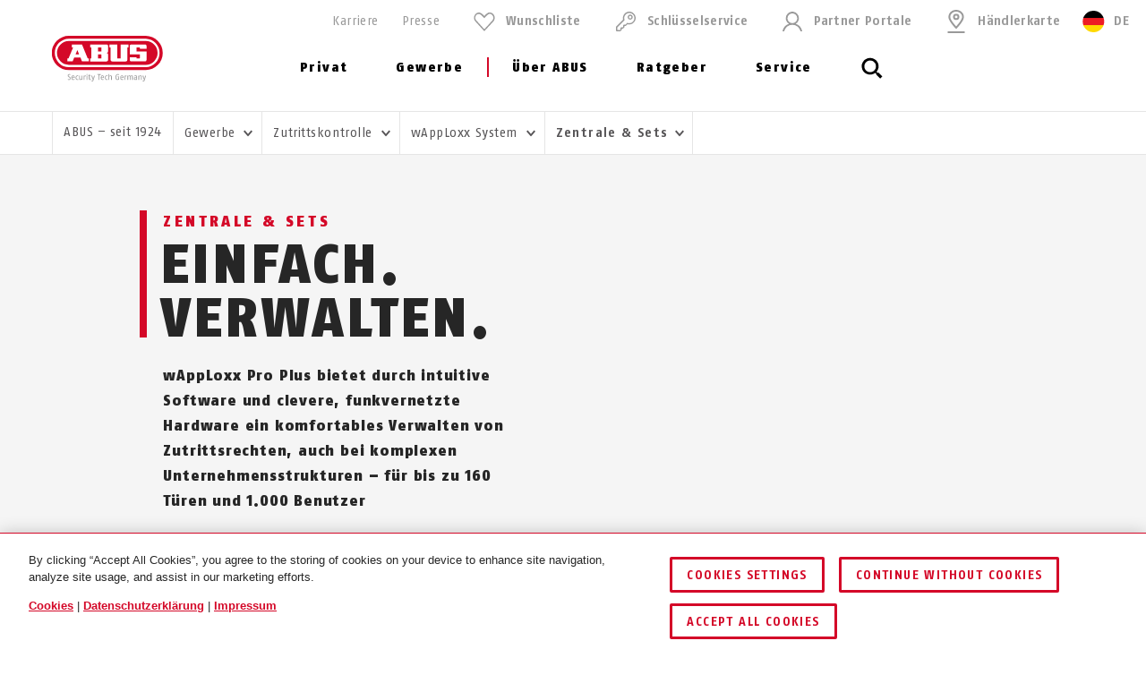

--- FILE ---
content_type: text/html; charset=UTF-8
request_url: https://www.abus.com/de/Gewerbe/Zutrittskontrolle/wAppLoxx-System/Zentrale-Sets
body_size: 44148
content:

<!DOCTYPE html>
<html lang="de-DE" itemscope itemtype="http://schema.org/WebPage">

<head>
    
        
                
    <!-- OneTrust Cookies Consent Notice start -->
    <script type="text/javascript" src="https://privacy.abus.com/cmp/consent/01916efb-aa92-7d32-ae84-a3bde65cced0/OtAutoBlock.js"></script>
            <script src="https://privacy.abus.com/cmp/scripttemplates/otSDKStub.js" type="text/javascript" charset="UTF-8" data-domain-script="01916efb-aa92-7d32-ae84-a3bde65cced0"></script>
        <script type="text/javascript">
        function OptanonWrapper() {
            if(typeof InwOptanonCallback !== 'undefined') InwOptanonCallback();
                        $("<p style='margin-top: 1em;'><a href='/de/Rechtliches/Cookies' class='link'>Cookies</a> |                            <a href='/de/Rechtliches/Datenschutzerklaerung' class='link'>Datenschutzerklärung</a> |                            <a href='/de/Rechtliches/Impressum' class='link'>Impressum</a></p>").appendTo("#onetrust-policy-text");
                    }
    </script>


                    


<meta charset="utf-8">
<!--[if IE]><meta http-equiv='X-UA-Compatible' content='IE=edge,chrome=1'><![endif]-->
<meta name="viewport" content="width=device-width, initial-scale=1.0" />




    <meta name="author" content="ABUS"/>

<meta property="og:type" content="website" />
<meta name="twitter:card" content="summary" />
    <meta name="twitter:site" content="@ABUS"/>
    <meta name="twitter:creator" content="@ABUS"/>

    
                                    
                        <meta property="og:image" content="https://www.abus.com/var/de/storage/images/_aliases/abus_960x/6/5/1/3/19973156-4-ger-DE/739f775e2933-240304-wAppLoxx-abus-NEU-NEU.webp" />
        <meta name="twitter:image" content="https://www.abus.com/var/de/storage/images/_aliases/abus_960x/6/5/1/3/19973156-4-ger-DE/739f775e2933-240304-wAppLoxx-abus-NEU-NEU.webp" />
    
             <meta property="og:url" content="https://www.abus.com/de/Gewerbe/Zutrittskontrolle/wAppLoxx-System/Zentrale-Sets" />
    
    <meta name="revisit-after" content="15 days" />


<link rel="apple-touch-icon-precomposed" sizes="57x57" href="/bundles/abusdesign/favicon/apple-touch-icon-57x57.png" />
<link rel="apple-touch-icon-precomposed" sizes="114x114" href="/bundles/abusdesign/favicon/apple-touch-icon-114x114.png" />
<link rel="apple-touch-icon-precomposed" sizes="72x72" href="/bundles/abusdesign/favicon/apple-touch-icon-72x72.png" />
<link rel="apple-touch-icon-precomposed" sizes="144x144" href="/bundles/abusdesign/favicon/apple-touch-icon-144x144.png" />
<link rel="apple-touch-icon-precomposed" sizes="60x60" href="/bundles/abusdesign/favicon/apple-touch-icon-60x60.png" />
<link rel="apple-touch-icon-precomposed" sizes="120x120" href="/bundles/abusdesign/favicon/apple-touch-icon-120x120.png" />
<link rel="apple-touch-icon-precomposed" sizes="76x76" href="/bundles/abusdesign/favicon/apple-touch-icon-76x76.png" />
<link rel="apple-touch-icon-precomposed" sizes="152x152" href="/bundles/abusdesign/favicon/apple-touch-icon-152x152.png" />
<link rel="icon" type="image/png" href="/bundles/abusdesign/favicon/favicon-192x192.png" sizes="192x192" />
<link rel="icon" type="image/png" href="/bundles/abusdesign/favicon/favicon-96x96.png" sizes="96x96" />
<link rel="icon" type="image/png" href="/bundles/abusdesign/favicon/favicon-32x32.png" sizes="32x32" />
<link rel="icon" type="image/png" href="/bundles/abusdesign/favicon/favicon-16x16.png" sizes="16x16" />
<link rel="icon" type="image/png" href="/bundles/abusdesign/favicon/favicon-128.png" sizes="128x128" />
<meta name="msapplication-TileColor" content="#FFFFFF" />
<meta name="msapplication-TileImage" content="/bundles/abusdesign/favicon/mstile-144x144.png" />
<meta name="msapplication-square70x70logo" content="/bundles/abusdesign/favicon/mstile-70x70.png" />
<meta name="msapplication-square150x150logo" content="/bundles/abusdesign/favicon/mstile-150x150.png" />
<meta name="msapplication-wide310x150logo" content="/bundles/abusdesign/favicon/mstile-310x150.png" />
<meta name="msapplication-square310x310logo" content="/bundles/abusdesign/favicon/mstile-310x310.png" />
<script type="application/ld+json">{"@context":"https:\/\/schema.org","@type":"WebPage","name":"wAppLoxx |  Zentrale | ABUS","isFamilyFriendly":"1","copyrightHolder":"ABUS","copyrightYear":"2018","image":"https:\/\/www.abus.com\/var\/de\/storage\/images\/7\/9\/6\/9\/20009697-1-ger-DE\/3ce2fa5e4d24-ABUS-100-favicon-96x96.png"}</script>
<script type="application/ld+json">{"@context":"https:\/\/schema.org","@type":"Organization","name":"ABUS","url":"https:\/\/www.abus.com","email":"info@abus.de","telephone":"+49 (0) 2335 634-0","faxNumber":"+49 (0) 2335 634-300","logo":{"@type":"ImageObject","url":"https:\/\/www.abus.com\/var\/de\/storage\/images\/7\/9\/6\/9\/20009697-1-ger-DE\/3ce2fa5e4d24-ABUS-100-favicon-96x96.png"},"sameAs":["https:\/\/www.facebook.com\/abusdeutschland\/","https:\/\/www.linkedin.com\/company\/abus-security-tech-germany","https:\/\/www.instagram.com\/abus_security\/","https:\/\/www.youtube.com\/c\/ABUSgroup"],"address":{"@type":"PostalAddress","streetAddress":"Altenhofer Weg 25","postalCode":"58300","addressLocality":"Wetter"}}</script>
<script type="application/ld+json">{"@context":"https:\/\/schema.org","@type":"WebSite","url":"https:\/\/www.abus.com\/de","name":"","potentialAction":{"@type":"SearchAction","target":{"@type":"EntryPoint","urlTemplate":"https:\/\/www.abus.com\/de\/find?text={search_term_string}"},"query-input":{"@type":"PropertyValueSpecification","valueRequired":"https:\/\/schema.org\/True","valueName":"search_term_string"}}}</script>


    
<link rel="stylesheet" type="text/css" href="/bundles/abusdesign/phase2-css/styles.css">

    <link rel="stylesheet" href="/assets/build/style-compiled-css.css">
    <link rel="stylesheet" href="/assets/build/core-design-css-base.css">

<script type="text/javascript" async src="/bundles/abusdesign/common-js/lazysizes.js">
</script>


<link rel="preconnect" href="https://dev.visualwebsiteoptimizer.com" />
<script type='text/javascript' id='vwoCode'>
    window._vwo_code || (function() {
        var account_id=975447,
            version=2.1,
            settings_tolerance=2000,
            hide_element='body',
            hide_element_style = 'opacity:0 !important;filter:alpha(opacity=0) !important;background:none !important;transition:none !important;',
            f=false,w=window,d=document,v=d.querySelector('#vwoCode'),cK='_vwo_'+account_id+'_settings',cc={};try{var c=JSON.parse(localStorage.getItem('_vwo_'+account_id+'_config'));cc=c&&typeof c==='object'?c:{}}catch(e){}var stT=cc.stT==='session'?w.sessionStorage:w.localStorage;code={nonce:v&&v.nonce,use_existing_jquery:function(){return typeof use_existing_jquery!=='undefined'?use_existing_jquery:undefined},library_tolerance:function(){return typeof library_tolerance!=='undefined'?library_tolerance:undefined},settings_tolerance:function(){return cc.sT||settings_tolerance},hide_element_style:function(){return'{'+(cc.hES||hide_element_style)+'}'},hide_element:function(){if(performance.getEntriesByName('first-contentful-paint')[0]){return''}return typeof cc.hE==='string'?cc.hE:hide_element},getVersion:function(){return version},finish:function(e){if(!f){f=true;var t=d.getElementById('_vis_opt_path_hides');if(t)t.parentNode.removeChild(t);if(e)(new Image).src='https://dev.visualwebsiteoptimizer.com/ee.gif?a='+account_id+e}},finished:function(){return f},addScript:function(e){var t=d.createElement('script');t.type='text/javascript';if(e.src){t.src=e.src}else{t.text=e.text}v&&t.setAttribute('nonce',v.nonce);d.getElementsByTagName('head')[0].appendChild(t)},load:function(e,t){var n=this.getSettings(),i=d.createElement('script'),r=this;t=t||{};if(n){i.textContent=n;d.getElementsByTagName('head')[0].appendChild(i);if(!w.VWO||VWO.caE){stT.removeItem(cK);r.load(e)}}else{var o=new XMLHttpRequest;o.open('GET',e,true);o.withCredentials=!t.dSC;o.responseType=t.responseType||'text';o.onload=function(){if(t.onloadCb){return t.onloadCb(o,e)}if(o.status===200||o.status===304){_vwo_code.addScript({text:o.responseText})}else{_vwo_code.finish('&e=loading_failure:'+e)}};o.onerror=function(){if(t.onerrorCb){return t.onerrorCb(e)}_vwo_code.finish('&e=loading_failure:'+e)};o.send()}},getSettings:function(){try{var e=stT.getItem(cK);if(!e){return}e=JSON.parse(e);if(Date.now()>e.e){stT.removeItem(cK);return}return e.s}catch(e){return}},init:function(){if(d.URL.indexOf('__vwo_disable__')>-1)return;var e=this.settings_tolerance();w._vwo_settings_timer=setTimeout(function(){_vwo_code.finish();stT.removeItem(cK)},e);var t;if(this.hide_element()!=='body'){t=d.createElement('style');var n=this.hide_element(),i=n?n+this.hide_element_style():'',r=d.getElementsByTagName('head')[0];t.setAttribute('id','_vis_opt_path_hides');v&&t.setAttribute('nonce',v.nonce);t.setAttribute('type','text/css');if(t.styleSheet)t.styleSheet.cssText=i;else t.appendChild(d.createTextNode(i));r.appendChild(t)}else{t=d.getElementsByTagName('head')[0];var i=d.createElement('div');i.style.cssText='z-index: 2147483647 !important;position: fixed !important;left: 0 !important;top: 0 !important;width: 100% !important;height: 100% !important;background: white !important;display: block !important;';i.setAttribute('id','_vis_opt_path_hides');i.classList.add('_vis_hide_layer');t.parentNode.insertBefore(i,t.nextSibling)}var o=window._vis_opt_url||d.URL,s='https://dev.visualwebsiteoptimizer.com/j.php?a='+account_id+'&u='+encodeURIComponent(o)+'&vn='+version;if(w.location.search.indexOf('_vwo_xhr')!==-1){this.addScript({src:s})}else{this.load(s+'&x=true')}}};w._vwo_code=code;code.init();})();
</script>

<script type="text/plain" class="optanon-category-C0003" async src="https://cdn.eye-able.com/configs/www.abus.com.js"></script>
<script type="text/plain" class="optanon-category-C0003" async src="https://cdn.eye-able.com/public/js/eyeAble.js"></script>

                                    <link rel="canonical" href="https://www.abus.com/de/Gewerbe/Zutrittskontrolle/wAppLoxx-System/Zentrale-Sets" />
            

            
        
        
        
    <title itemprop="name">wAppLoxx |  Zentrale | ABUS</title>
    <meta property="og:title" content="wAppLoxx |  Zentrale | ABUS" />
    <meta name="twitter:title" content="wAppLoxx |  Zentrale | ABUS" />

    <meta name="description" content="Die ABUS wAppLoxx Zentrale verwaltet die Zutritte für bis zu 32 Türen. Mit den Sets erweitern Sie Ihr System um weiteren Zutrittspunkte wie Türsummer." />
    <meta property="og:description" content="Die ABUS wAppLoxx Zentrale verwaltet die Zutritte für bis zu 32 Türen. Mit den Sets erweitern Sie Ihr System um weiteren Zutrittspunkte wie Türsummer." />
    <meta name="twitter:description" content="Die ABUS wAppLoxx Zentrale verwaltet die Zutritte für bis zu 32 Türen. Mit den Sets erweitern Sie Ihr System um weiteren Zutrittspunkte wie Türsummer." />

    <meta name="keywords" content="zentrale, sets, wapploxx, zentralen, unternehmen, intelligente" />

    <meta name="robots" content="index, follow" />

    
            <link rel="alternate"  href="https://www.abus.com/de/Gewerbe/Zutrittskontrolle/wAppLoxx-System/Zentrale-Sets" hreflang="de-DE" />
<link rel="alternate"  href="https://www.abus.com/uk/Commercial-Security/Access-control/wAppLoxx-System/Panel-Sets" hreflang="en-GB" />
<link rel="alternate"  href="https://www.abus.com/int/Commercial-Security/Access-control/wAppLoxx-System/Panel-Sets" hreflang="x-default" />
<link rel="alternate"  href="https://www.abus.com/at/Gewerbe/Zutrittskontrolle/wAppLoxx-System/Zentrale-Sets" hreflang="de-AT" />
<link rel="alternate"  href="https://www.abus.com/nl/Professionele-oplossingen/Toegangscontrole/wAppLoxx-systeem/Paneel-Sets" hreflang="nl-NL" />
<link rel="alternate"  href="https://www.abus.com/pl/Dla-firmy/Kontrola-dostepu/System-wAppLoxx/Panel-i-zestawy" hreflang="pl-PL" />
<link rel="alternate"  href="https://www.abus.com/it/Sicurezza-commerciale/Controllo-degli-accessi/Sistema-wAppLoxx/Pannello-e-set" hreflang="it-IT" />
<link rel="alternate"  href="https://www.abus.com/be_nl/Professionele-oplossingen/Toegangscontrole/wAppLoxx-systeem/Paneel-Sets" hreflang="nl-BE" />
<link rel="alternate"  href="https://www.abus.com/ch_de/Gewerbe/Zutrittskontrolle/wAppLoxx-System/Zentrale-Sets" hreflang="de-CH" />
<link rel="alternate"  href="https://www.abus.com/be_fr/Professionnels/Controle-d-acces/wAppLoxx-System/Panneaux-et-ensembles" hreflang="fr-BE" />
<link rel="alternate"  href="https://www.abus.com/es/Seguridad-comercial/Control-de-acceso/Sistema-wAppLoxx/Paneles-y-conjuntos" hreflang="es-ES" />
<link rel="alternate"  href="https://www.abus.com/fr/Professionnels/Controle-d-acces/wAppLoxx-System/Panneaux-et-ensembles" hreflang="fr-FR" />
<link rel="alternate"  href="https://www.abus.com/se/Kommersiell-saekerhet/Tilltraedeskontroll/wAppLoxx-System/Panel-och-uppsaettningar" hreflang="sv-SE" />
<link rel="alternate"  href="https://www.abus.com/ch_fr/Securite-commerciale/Controle-d-acces/wAppLoxx-System/Panneaux-et-ensembles" hreflang="fr-CH" />
<link rel="alternate"  href="https://www.abus.com/dk/Erhverv/Adgangskontrol/Systemet-wAppLoxx/Saet" hreflang="da-DK" />
<link rel="alternate"  href="https://www.abus.com/no/Naering/Adgangskontroll/wAppLoxx-systemet/Sentraler-og-sett" hreflang="no-NO" />

    

<script>(window.BOOMR_mq=window.BOOMR_mq||[]).push(["addVar",{"rua.upush":"false","rua.cpush":"false","rua.upre":"false","rua.cpre":"false","rua.uprl":"false","rua.cprl":"false","rua.cprf":"false","rua.trans":"","rua.cook":"false","rua.ims":"false","rua.ufprl":"false","rua.cfprl":"false","rua.isuxp":"false","rua.texp":"norulematch","rua.ceh":"false","rua.ueh":"false","rua.ieh.st":"0"}]);</script>
                              <script>!function(e){var n="https://s.go-mpulse.net/boomerang/";if("False"=="True")e.BOOMR_config=e.BOOMR_config||{},e.BOOMR_config.PageParams=e.BOOMR_config.PageParams||{},e.BOOMR_config.PageParams.pci=!0,n="https://s2.go-mpulse.net/boomerang/";if(window.BOOMR_API_key="7CFEJ-RGWLB-WBFQR-2FWAP-HUJBQ",function(){function e(){if(!o){var e=document.createElement("script");e.id="boomr-scr-as",e.src=window.BOOMR.url,e.async=!0,i.parentNode.appendChild(e),o=!0}}function t(e){o=!0;var n,t,a,r,d=document,O=window;if(window.BOOMR.snippetMethod=e?"if":"i",t=function(e,n){var t=d.createElement("script");t.id=n||"boomr-if-as",t.src=window.BOOMR.url,BOOMR_lstart=(new Date).getTime(),e=e||d.body,e.appendChild(t)},!window.addEventListener&&window.attachEvent&&navigator.userAgent.match(/MSIE [67]\./))return window.BOOMR.snippetMethod="s",void t(i.parentNode,"boomr-async");a=document.createElement("IFRAME"),a.src="about:blank",a.title="",a.role="presentation",a.loading="eager",r=(a.frameElement||a).style,r.width=0,r.height=0,r.border=0,r.display="none",i.parentNode.appendChild(a);try{O=a.contentWindow,d=O.document.open()}catch(_){n=document.domain,a.src="javascript:var d=document.open();d.domain='"+n+"';void(0);",O=a.contentWindow,d=O.document.open()}if(n)d._boomrl=function(){this.domain=n,t()},d.write("<bo"+"dy onload='document._boomrl();'>");else if(O._boomrl=function(){t()},O.addEventListener)O.addEventListener("load",O._boomrl,!1);else if(O.attachEvent)O.attachEvent("onload",O._boomrl);d.close()}function a(e){window.BOOMR_onload=e&&e.timeStamp||(new Date).getTime()}if(!window.BOOMR||!window.BOOMR.version&&!window.BOOMR.snippetExecuted){window.BOOMR=window.BOOMR||{},window.BOOMR.snippetStart=(new Date).getTime(),window.BOOMR.snippetExecuted=!0,window.BOOMR.snippetVersion=12,window.BOOMR.url=n+"7CFEJ-RGWLB-WBFQR-2FWAP-HUJBQ";var i=document.currentScript||document.getElementsByTagName("script")[0],o=!1,r=document.createElement("link");if(r.relList&&"function"==typeof r.relList.supports&&r.relList.supports("preload")&&"as"in r)window.BOOMR.snippetMethod="p",r.href=window.BOOMR.url,r.rel="preload",r.as="script",r.addEventListener("load",e),r.addEventListener("error",function(){t(!0)}),setTimeout(function(){if(!o)t(!0)},3e3),BOOMR_lstart=(new Date).getTime(),i.parentNode.appendChild(r);else t(!1);if(window.addEventListener)window.addEventListener("load",a,!1);else if(window.attachEvent)window.attachEvent("onload",a)}}(),"".length>0)if(e&&"performance"in e&&e.performance&&"function"==typeof e.performance.setResourceTimingBufferSize)e.performance.setResourceTimingBufferSize();!function(){if(BOOMR=e.BOOMR||{},BOOMR.plugins=BOOMR.plugins||{},!BOOMR.plugins.AK){var n=""=="true"?1:0,t="",a="aohza7axzcojo2lvudqq-f-4c7a61305-clientnsv4-s.akamaihd.net",i="false"=="true"?2:1,o={"ak.v":"39","ak.cp":"1664048","ak.ai":parseInt("1007416",10),"ak.ol":"0","ak.cr":9,"ak.ipv":4,"ak.proto":"h2","ak.rid":"5de2db19","ak.r":44268,"ak.a2":n,"ak.m":"","ak.n":"ff","ak.bpcip":"3.143.144.0","ak.cport":58548,"ak.gh":"23.192.164.151","ak.quicv":"","ak.tlsv":"tls1.3","ak.0rtt":"","ak.0rtt.ed":"","ak.csrc":"-","ak.acc":"","ak.t":"1769316577","ak.ak":"hOBiQwZUYzCg5VSAfCLimQ==A6hjOx/02VdfJi8ObH5a1mCDv0H8porWFi7+WOx76pF5+xefyFErWwWz3ZBX/TMtev7rQn8GedKd9gwZpv1IQWpfNHdkrCwPHoUyrLATyzbglsFHC8mY4VxkXZ5Gn0DUAGk5eCG1NOx6DPwanDiA+DDN3MQ/WnmwEbTY7UuObi8W2Hj19Nv2u3H3AQwIk14dMJIx4slgZ4TNb/8JkYe2QLMca87dTQk9UxbHbuZlzndzcLN/lAIVTMPRBOy/4Ix/eS4UDP+v5wTwLVqnQvAloyiUb/Yj3jbOG7PWxzpWYcdKDjax6trDbglGoisljp/kZ52uOCb3crDAph6SXRrYNvMVPrR4jPDGLiAXexUhZBZu6LqgMcz7Jqb4pfjsTvuhgjnlRyQUgw7EuP7y/t/swKbGqnaZsJXYj2ouJgQVh+w=","ak.pv":"102","ak.dpoabenc":"","ak.tf":i};if(""!==t)o["ak.ruds"]=t;var r={i:!1,av:function(n){var t="http.initiator";if(n&&(!n[t]||"spa_hard"===n[t]))o["ak.feo"]=void 0!==e.aFeoApplied?1:0,BOOMR.addVar(o)},rv:function(){var e=["ak.bpcip","ak.cport","ak.cr","ak.csrc","ak.gh","ak.ipv","ak.m","ak.n","ak.ol","ak.proto","ak.quicv","ak.tlsv","ak.0rtt","ak.0rtt.ed","ak.r","ak.acc","ak.t","ak.tf"];BOOMR.removeVar(e)}};BOOMR.plugins.AK={akVars:o,akDNSPreFetchDomain:a,init:function(){if(!r.i){var e=BOOMR.subscribe;e("before_beacon",r.av,null,null),e("onbeacon",r.rv,null,null),r.i=!0}return this},is_complete:function(){return!0}}}}()}(window);</script></head>

    
    
<body class="" data-content-id="189581" data-location-path="/1/196836/196837/196840/196983/199977/200451/200455/" data-location-preselection="18188" data-location-frontpage="false" data-siteaccess="de">

<script type="text/javascript" data-ot-ignore src="/bundles/abusdesign/common-js/languagemap.js"></script>

<script type="text/javascript" data-ot-ignore src="/bundles/abusdesign/common-js/piwik.js"></script>


            
            
        
        
            

    
    <div class="wrapper">

                                            <div class="basket-item__counter" style="display: none;">
                    <span class="basket-item__counter__number"></span>
                    <a href="/de/Merkliste"
                       class="button button--fixed__cart button--flexible-width button--only-icon"
                                                          aria-label="    Merkliste"
                               title="    Merkliste"
                                               >
                        <svg class="short-nav__icon icon">
                            <use xlink:href="#icon_control_basket"></use>
                        </svg>
                    </a>
                </div>
            
        <main>
                                    
    
    
            
        

                                                                                        
    
                
    
                                        
            <header class="top-bar top-bar--static">
                


        
<!-- top bar with search and navigation -->
<div class="top-bar__inner">
    <!-- main abus logo -->
    <a href="/de" class="top-bar__logo">
        <img src="/bundles/abusdesign/images/logo/abus-logo-pos.svg" alt="ABUS Security Tech Germany" class="top-bar__logo--positive">
    </a>
    <!-- /main abus logo -->
    <!-- mobile search element -->
    <div class="top-bar__search-mobile">
        <section class="search-field">
            <form action="/de/find" method="GET" class="search-field__form" autocomplete="off">
            <input type="search" id="main_search" name="search" class="search-field__input"
                   placeholder="Wonach suchen Sie?" data-suggest-url="/de/suggest">
                <label for="main_search" class="search-field__label">
                            <span class="search-field__icon">
                                <svg aria-hidden="true">
                                    <use xlink:href="#icon_navigation_lens"></use>
                                </svg>
                            </span>
                <span class="search-field__label__text">Suchen...</span>
                </label>
            <button type="reset" class="search-field__abort" aria-label="Abort">
                    <svg class="search-field__abort__icon">
                        <use xlink:href="#icon_navigation_close"></use>
                    </svg>
                </button>
                <div class="search-field__results">
                    <div class="search-field__results__inner">
                        <div class="search-field__results__indicator"></div>
                        <div class="search-field__results__content">
                        </div>
                    <button type="submit" class="search-field__submit link">Zeige alle Ergebnisse
                            <svg class="link__icon">
                                <use xlink:href="#icon_control_arrow_right"></use>
                            </svg>
                        </button>
                    </div>
                </div>
            </form>
        </section>
    </div>
    <!-- /mobile search element -->
    <!-- mobile burger button -->
    <div class="top-bar__button-wrapper">
        <button type="button" class="top-bar__menu-toggle" id="menu-toggle" aria-controls="main-menu" aria-expanded="false" aria-label="Menü öffnen/schließen">
            <svg class="icon icon--open">
                <use xlink:href="#icon_navigation_menu"></use>
            </svg>
            <svg class="icon icon--close">
                <use xlink:href="#icon_navigation_close"></use>
            </svg>
        </button>
    </div>
    <!-- /mobile burger button -->
    <nav class="top-bar__main nav-main" id="main-menu" aria-labelledby="menu-toggle">
    <div class="top-bar__nav-header">
        <button class="top-bar__back">Zurück</button>
    </div>
    <ul class="menu menu--horizontal menu--first-lvl">
                                
                                            
                                                
                
                
                <li >
                                            <button class="nav-main__item" type="button" id="nav-118693" aria-controls="sub-118693" aria-expanded="false">
                                                Privat
                            <svg class="icon icon_control_arrow_right">
                                <use xlink:href="#icon_control_arrow_right"></use>
                            </svg>
                                            </button>
                                            <div class="nav-main__sub sub" id="sub-118693" aria-labelledby="nav-118693">
        <div class="row sub__container">
            <div class="column sub__menu">
                <ul class="menu menu--second-lvl">
                                                                    
                                                                        
                                                
                        <li                             class=" menu-highlight">
                                                            <button type="button" class="sub__item" id="sub-nav-127041" aria-controls="content-127041" aria-expanded="false" data-link-url="/de/Erweiterungen-der-Inhalte/ABUS-System/Menue/DE/Privat/Themenwelten-Highlights">
                            
                                Themenwelten &amp; Highlights
                                <svg class="icon icon_control_arrow_right">
                                    <use xlink:href="#icon_control_arrow_right"></use>
                                </svg>
                                                            </button>
                                                    </li>
                                                                    
                                                                        
                                                
                        <li >
                                                            <button type="button" class="sub__item" id="sub-nav-133930" aria-controls="content-133930" aria-expanded="false" data-link-url="/de/Erweiterungen-der-Inhalte/ABUS-System/Menue/DE/Privat/Fahrradhelme">
                            
                                Fahrradhelme
                                <svg class="icon icon_control_arrow_right">
                                    <use xlink:href="#icon_control_arrow_right"></use>
                                </svg>
                                                            </button>
                                                    </li>
                                                                    
                                                                        
                                                
                        <li >
                                                            <button type="button" class="sub__item" id="sub-nav-311025" aria-controls="content-311025" aria-expanded="false" data-link-url="/de/Erweiterungen-der-Inhalte/ABUS-System/Menue/DE/Privat/Reithelme">
                            
                                Reithelme
                                <svg class="icon icon_control_arrow_right">
                                    <use xlink:href="#icon_control_arrow_right"></use>
                                </svg>
                                                            </button>
                                                    </li>
                                                                    
                                                                        
                                                
                        <li >
                                                            <button type="button" class="sub__item" id="sub-nav-133931" aria-controls="content-133931" aria-expanded="false" data-link-url="/de/Erweiterungen-der-Inhalte/ABUS-System/Menue/DE/Privat/Fahrradschloesser">
                            
                                Fahrradschlösser
                                <svg class="icon icon_control_arrow_right">
                                    <use xlink:href="#icon_control_arrow_right"></use>
                                </svg>
                                                            </button>
                                                    </li>
                                                                    
                                                                        
                                                
                        <li >
                                                            <button type="button" class="sub__item" id="sub-nav-133932" aria-controls="content-133932" aria-expanded="false" data-link-url="/de/Erweiterungen-der-Inhalte/ABUS-System/Menue/DE/Privat/Motorradschloesser">
                            
                                Motorradschlösser
                                <svg class="icon icon_control_arrow_right">
                                    <use xlink:href="#icon_control_arrow_right"></use>
                                </svg>
                                                            </button>
                                                    </li>
                                                                    
                                                                        
                                                
                        <li >
                                                            <button type="button" class="sub__item" id="sub-nav-133941" aria-controls="content-133941" aria-expanded="false" data-link-url="/de/Erweiterungen-der-Inhalte/ABUS-System/Menue/DE/Privat/ABUS-One-Smart-Living">
                            
                                ABUS One™ – Smart Living
                                <svg class="icon icon_control_arrow_right">
                                    <use xlink:href="#icon_control_arrow_right"></use>
                                </svg>
                                                            </button>
                                                    </li>
                                                                    
                                                                        
                                                
                        <li >
                                                            <button type="button" class="sub__item" id="sub-nav-133933" aria-controls="content-133933" aria-expanded="false" data-link-url="/de/Erweiterungen-der-Inhalte/ABUS-System/Menue/DE/Privat/Vorhangschloesser">
                            
                                Vorhangschlösser
                                <svg class="icon icon_control_arrow_right">
                                    <use xlink:href="#icon_control_arrow_right"></use>
                                </svg>
                                                            </button>
                                                    </li>
                                                                    
                                                                        
                                                
                        <li >
                                                            <button type="button" class="sub__item" id="sub-nav-133935" aria-controls="content-133935" aria-expanded="false" data-link-url="/de/Erweiterungen-der-Inhalte/ABUS-System/Menue/DE/Privat/Tuersicherheit">
                            
                                Türsicherheit
                                <svg class="icon icon_control_arrow_right">
                                    <use xlink:href="#icon_control_arrow_right"></use>
                                </svg>
                                                            </button>
                                                    </li>
                                                                    
                                                                        
                                                
                        <li >
                                                            <button type="button" class="sub__item" id="sub-nav-133934" aria-controls="content-133934" aria-expanded="false" data-link-url="/de/Erweiterungen-der-Inhalte/ABUS-System/Menue/DE/Privat/Fenstersicherheit">
                            
                                Fenstersicherheit
                                <svg class="icon icon_control_arrow_right">
                                    <use xlink:href="#icon_control_arrow_right"></use>
                                </svg>
                                                            </button>
                                                    </li>
                                                                    
                                                                        
                                                
                        <li >
                                                            <button type="button" class="sub__item" id="sub-nav-133936" aria-controls="content-133936" aria-expanded="false" data-link-url="/de/Erweiterungen-der-Inhalte/ABUS-System/Menue/DE/Privat/Alarmsysteme">
                            
                                Alarmsysteme
                                <svg class="icon icon_control_arrow_right">
                                    <use xlink:href="#icon_control_arrow_right"></use>
                                </svg>
                                                            </button>
                                                    </li>
                                                                    
                                                                        
                                                
                        <li >
                                                            <button type="button" class="sub__item" id="sub-nav-133937" aria-controls="content-133937" aria-expanded="false" data-link-url="/de/Erweiterungen-der-Inhalte/ABUS-System/Menue/DE/Privat/Videoueberwachung">
                            
                                Videoüberwachung
                                <svg class="icon icon_control_arrow_right">
                                    <use xlink:href="#icon_control_arrow_right"></use>
                                </svg>
                                                            </button>
                                                    </li>
                                                                    
                                                                        
                                                
                        <li >
                                                            <button type="button" class="sub__item" id="sub-nav-133942" aria-controls="content-133942" aria-expanded="false" data-link-url="/de/Erweiterungen-der-Inhalte/ABUS-System/Menue/DE/Privat/Brandschutz-Gefahrenmelder">
                            
                                Brandschutz &amp; Gefahrenmelder
                                <svg class="icon icon_control_arrow_right">
                                    <use xlink:href="#icon_control_arrow_right"></use>
                                </svg>
                                                            </button>
                                                    </li>
                                                                    
                                                                        
                                                
                        <li >
                                                            <button type="button" class="sub__item" id="sub-nav-133943" aria-controls="content-133943" aria-expanded="false" data-link-url="/de/Erweiterungen-der-Inhalte/ABUS-System/Menue/DE/Privat/Kindersicherheit">
                            
                                Kindersicherheit
                                <svg class="icon icon_control_arrow_right">
                                    <use xlink:href="#icon_control_arrow_right"></use>
                                </svg>
                                                            </button>
                                                    </li>
                                                                    
                                                                        
                                                
                        <li >
                                                            <button type="button" class="sub__item" id="sub-nav-133944" aria-controls="content-133944" aria-expanded="false" data-link-url="/de/Erweiterungen-der-Inhalte/ABUS-System/Menue/DE/Privat/Schluesselkasten-KeyGarage">
                            
                                Schlüsselkasten - KeyGarage™
                                <svg class="icon icon_control_arrow_right">
                                    <use xlink:href="#icon_control_arrow_right"></use>
                                </svg>
                                                            </button>
                                                    </li>
                                                                    
                                                                        
                                                
                        <li >
                                                            <button type="button" class="sub__item" id="sub-nav-133945" aria-controls="content-133945" aria-expanded="false" data-link-url="/de/Erweiterungen-der-Inhalte/ABUS-System/Menue/DE/Privat/Persoenliche-Sicherheit">
                            
                                Persönliche Sicherheit
                                <svg class="icon icon_control_arrow_right">
                                    <use xlink:href="#icon_control_arrow_right"></use>
                                </svg>
                                                            </button>
                                                    </li>
                                                                    
                                                                        
                                                
                        <li >
                                                            <button type="button" class="sub__item" id="sub-nav-133946" aria-controls="content-133946" aria-expanded="false" data-link-url="/de/Erweiterungen-der-Inhalte/ABUS-System/Menue/DE/Privat/Spezialschloesser-Outdoor">
                            
                                Spezialschlösser Outdoor
                                <svg class="icon icon_control_arrow_right">
                                    <use xlink:href="#icon_control_arrow_right"></use>
                                </svg>
                                                            </button>
                                                    </li>
                                    </ul>
            </div>
            <div class="column sub__content">
                                    <div class="sub__content-item open" id="content-127041" aria-labelledby="sub-nav-127041">
                                                            <div class="ezlandingpage-field">                <div class="landing-page__zones">
    <div class="landing-page__zone landing-page__zone--83981428" data-ez-zone-id="83981428">
                    
                            <div class="landing-page__block" data-ez-block-id="29096989">
                    



<div class="sub__teaser-single ">
    <div class="sub__teaser-single__text">
        <div class="sub-menu-box">
                            <p class="sub-menu-box__headline">ABUS Highlights</p>
                                        <p>Werfen Sie einen Blick in unsere Themenwelten und erfahren Sie außerdem mehr über unsere Produkt-Highlights und Neuheiten.</p>
                        <a href="/de/Highlights" class="link">
                ABUS Highlights                <svg class="link__icon">
                    <use xlink:href="#icon_control_arrow_right"></use>
                </svg>
            </a>
        </div>
    </div>
            <div class="sub__teaser-single__image">
                            <div class="sub__teaser-single__image-box">

                    <img src="/var/de/storage/images/_aliases/abus_697x/2/0/1/5/5245102-2-ger-DE/Header_Themenwelten_ABUS.webp" width="697" height="424"
                         alt="Entdecken Sie unsere Themenwelten und erfahren Sie alles rund um Sicherheit im Alltag © ABUS"
                         loading="lazy">
                </div>
                    </div>
    </div>

                </div>
                        </div>
</div>
    </div>
    
                                            </div>
                                    <div class="sub__content-item" id="content-133930" aria-labelledby="sub-nav-133930">
                                                            <div class="ezlandingpage-field">                <div class="landing-page__zones">
    <div class="landing-page__zone landing-page__zone--102888361" data-ez-zone-id="102888361">
                    
                            <div class="landing-page__block" data-ez-block-id="33867225">
                    

    <p class="nav-headline hyphenate">Fahrradhelme</p>

    <p>Helmträger sind auf dem Fahrrad sicherer unterwegs - sei es beim sportlichen Fahren oder im Alltag.</p>

    <div class="button-group">
                    <a href="/de/Privat/Fahrradhelme" class="button">
                     Fahrradhelme im Überblick</a>
                            <a href="/de/Privat/Fahrradsicherheit" class="button">
                Fahrradsicherheit</a>
            </div>

    <div class="sub__ptb-teaser sub__ptb-teaser--medium">
        
        
                                    
            <div class="sub__ptb-teaser__col">
                                                                    <a class="sub-product-teaser sub-product-teaser" href="/de/Privat/Fahrradhelme/Neuheiten">
                    <div class="sub-product-teaser__content">
                                                    <p class="sub-product-teaser__headline">
                                    Neuheiten
                            </p>
                        
                        
                        <span class="link link--icon-only link--black">
                            <svg class="link__icon">
                                <use xlink:href="#icon_control_arrow_right"></use>
                            </svg>
                        </span>
                    </div>
                                            <picture class="sub-product-teaser__image">
                                                            <img src="/var/de/storage/images/_aliases/abus_640x/5/6/9/6/21116965-12-ger-DE/5b7048fd371c-Teaser_Helmneuheiten-205_26.webp" width="640" height="364"
                                     alt="Helmneuheiten Saison 2025/26 © ABUS"
                                     loading="lazy">
                                                    </picture>
                                    </a>
            </div>
        
        
                                    
            <div class="sub__ptb-teaser__col">
                                                                    <a class="sub-product-teaser sub-product-teaser" href="/de/Privat/Fahrradhelme/Road">
                    <div class="sub-product-teaser__content">
                                                    <p class="sub-product-teaser__headline">
                                    Road
                            </p>
                        
                        
                        <span class="link link--icon-only link--black">
                            <svg class="link__icon">
                                <use xlink:href="#icon_control_arrow_right"></use>
                            </svg>
                        </span>
                    </div>
                                            <picture class="sub-product-teaser__image">
                                                            <img src="/var/de/storage/images/_aliases/abus_640x/2/9/9/3/1093992-33-ger-DE/e033237a6ca3-98174_GameChanger_2.0_F.FWD_Lifestyle_5640.webp" width="640" height="364"
                                     alt="©ABUS | GameChanger 2.0"
                                     loading="lazy">
                                                    </picture>
                                    </a>
            </div>
        
        
                                    
            <div class="sub__ptb-teaser__col">
                                                                    <a class="sub-product-teaser sub-product-teaser" href="/de/Privat/Fahrradhelme/MTB">
                    <div class="sub-product-teaser__content">
                                                    <p class="sub-product-teaser__headline">
                                    MTB
                            </p>
                        
                        
                        <span class="link link--icon-only link--black">
                            <svg class="link__icon">
                                <use xlink:href="#icon_control_arrow_right"></use>
                            </svg>
                        </span>
                    </div>
                                            <picture class="sub-product-teaser__image">
                                                            <img src="/var/de/storage/images/_aliases/abus_640x/0/3/8/1/10251830-7-ger-DE/5c482897725a-98091_HiDrop_Finale_Ligure_shiny-black_Lifestyle_0O9A9601.webp" width="640" height="364"
                                     alt="©ABUS | HiDrop"
                                     loading="lazy">
                                                    </picture>
                                    </a>
            </div>
        
        
                                    
            <div class="sub__ptb-teaser__col">
                                                                    <a class="sub-product-teaser sub-product-teaser" href="/de/Privat/Fahrradhelme/Urban">
                    <div class="sub-product-teaser__content">
                                                    <p class="sub-product-teaser__headline">
                                    Urban
                            </p>
                        
                        
                        <span class="link link--icon-only link--black">
                            <svg class="link__icon">
                                <use xlink:href="#icon_control_arrow_right"></use>
                            </svg>
                        </span>
                    </div>
                                            <picture class="sub-product-teaser__image">
                                                            <img src="/var/de/storage/images/_aliases/abus_640x/0/2/9/1/10251920-7-ger-DE/427709aafb62-40909_Hud-Y_pure-rose_DSC07399_SK.webp" width="640" height="364"
                                     alt="©ABUS | HUD-Y"
                                     loading="lazy">
                                                    </picture>
                                    </a>
            </div>
        
        
                                    
            <div class="sub__ptb-teaser__col">
                                                                    <a class="sub-product-teaser sub-product-teaser" href="/de/Privat/Fahrradhelme/Kids">
                    <div class="sub-product-teaser__content">
                                                    <p class="sub-product-teaser__headline">
                                    Kids
                            </p>
                        
                        
                        <span class="link link--icon-only link--black">
                            <svg class="link__icon">
                                <use xlink:href="#icon_control_arrow_right"></use>
                            </svg>
                        </span>
                    </div>
                                            <picture class="sub-product-teaser__image">
                                                            <img src="/var/de/storage/images/_aliases/abus_640x/0/0/8/1/10251800-9-ger-DE/49ba18e64da9-03420_YouDropFF_midnight-blue_Lifestyle_CGS8096.webp" width="640" height="364"
                                     alt="©ABUS | YouDrop FF"
                                     loading="lazy">
                                                    </picture>
                                    </a>
            </div>
        
        
                                    
            <div class="sub__ptb-teaser__col">
                                                                    <a class="sub-product-teaser sub-product-teaser" href="/de/Privat/Fahrradhelme/Helmzubehoer">
                    <div class="sub-product-teaser__content">
                                                    <p class="sub-product-teaser__headline">
                                    Helmzubehör
                            </p>
                        
                        
                        <span class="link link--icon-only link--black">
                            <svg class="link__icon">
                                <use xlink:href="#icon_control_arrow_right"></use>
                            </svg>
                        </span>
                    </div>
                                            <picture class="sub-product-teaser__image">
                                                            <img src="/var/de/storage/images/_aliases/abus_640x/0/4/7/1/10251740-7-ger-DE/c9765183e80d-39849_Rain_Cap_Toplight_black_Lifestyle_Be-visible_00A2105.webp" width="640" height="364"
                                     alt="©ABUS | Regenhaube Toplight"
                                     loading="lazy">
                                                    </picture>
                                    </a>
            </div>
            </div>

                </div>
                        </div>
</div>
    </div>
    
                                            </div>
                                    <div class="sub__content-item" id="content-311025" aria-labelledby="sub-nav-311025">
                                                            <div class="ezlandingpage-field">                <div class="landing-page__zones">
    <div class="landing-page__zone landing-page__zone--66339787" data-ez-zone-id="66339787">
                    
                            <div class="landing-page__block" data-ez-block-id="23076468">
                    

    <p class="nav-headline hyphenate">Reithelme</p>


<div class="sub__teaser-single ">
    <div class="sub__teaser-single__text">
        <div class="sub-menu-box">
                            <p class="sub-menu-box__headline">ABUS PIKEUR</p>
                                        <p>Ganz neu und in exklusiver Zusammenarbeit mit dem weltweit führenden Reitsport-Ausrüster PIKEUR bietet ABUS Reithelme mit innovativen Technologien und exzellentem Design.</p>
                        <a href="/de/Privat/Reitsport/Reithelme" class="link">
                Alle Reithelme entdecken                <svg class="link__icon">
                    <use xlink:href="#icon_control_arrow_right"></use>
                </svg>
            </a>
        </div>
    </div>
            <div class="sub__teaser-single__image">
                            <div class="sub__teaser-single__image-box">

                    <img src="/var/de/storage/images/_aliases/abus_697x/9/8/4/2/10502489-5-ger-DE/f9ae4b47d795-Teaser_521-8925_Retusche_TiS.webp" width="697" height="396"
                         alt="©ABUS"
                         loading="lazy">
                </div>
                    </div>
    </div>

                </div>
                        </div>
</div>
    </div>
    
                                            </div>
                                    <div class="sub__content-item" id="content-133931" aria-labelledby="sub-nav-133931">
                                                            <div class="ezlandingpage-field">                <div class="landing-page__zones">
    <div class="landing-page__zone landing-page__zone--102888364" data-ez-zone-id="102888364">
                    
                            <div class="landing-page__block" data-ez-block-id="33867228">
                    

    <p class="nav-headline hyphenate">Fahrradschlösser</p>

    <p>ABUS deckt mit hochwertigen Bügel-, Ketten- und Faltschlössern sowie Panzerkabel-, Spiralkabel- und Kabelschlössern die volle Bandbreite der Fahrradsicherungen ab – und bietet für jedes Bedürfnis das richtige Fahrradschloss.</p>

    <div class="button-group">
                    <a href="/de/Privat/Fahrradschloesser" class="button">
                     Fahrradschlösser im Überblick</a>
                            <a href="/de/Privat/Fahrradschloesser/Fahrradschloss-Berater" class="button">
                Fahrradschloss-Berater</a>
            </div>

    <div class="sub__ptb-teaser sub__ptb-teaser--medium">
        
        
                                    
            <div class="sub__ptb-teaser__col">
                                                                    <a class="sub-product-teaser sub-product-teaser" href="/de/Privat/Fahrradschloesser/Neuheiten">
                    <div class="sub-product-teaser__content">
                                                    <p class="sub-product-teaser__headline">
                                    Neuheiten
                            </p>
                        
                        
                        <span class="link link--icon-only link--black">
                            <svg class="link__icon">
                                <use xlink:href="#icon_control_arrow_right"></use>
                            </svg>
                        </span>
                    </div>
                                            <picture class="sub-product-teaser__image">
                                                            <img src="/var/de/storage/images/_aliases/abus_640x/2/2/0/7/21117022-13-ger-DE/c5566e524833-Teaser_schlossneuheiten_2025_26.webp" width="640" height="364"
                                     alt="Fahrradschlossneuheiten 2026 © ABUS"
                                     loading="lazy">
                                                    </picture>
                                    </a>
            </div>
        
        
                                    
            <div class="sub__ptb-teaser__col">
                                                                    <a class="sub-product-teaser sub-product-teaser" href="/de/Privat/Fahrradschloesser/Buegelschloesser">
                    <div class="sub-product-teaser__content">
                                                    <p class="sub-product-teaser__headline">
                                    Bügelschlösser
                            </p>
                        
                        
                        <span class="link link--icon-only link--black">
                            <svg class="link__icon">
                                <use xlink:href="#icon_control_arrow_right"></use>
                            </svg>
                        </span>
                    </div>
                                            <picture class="sub-product-teaser__image">
                                                            <img src="/var/de/storage/images/_aliases/abus_640x/1/1/2/4/1094211-30-ger-DE/051238346b1c-teaser_Kategorie_Buegelschloesser_GRANIT-Super-Extreme-2500.webp" width="640" height="364"
                                     alt="Bügelschloss_GRANIT™ Super Extreme 2500 © ABUS"
                                     loading="lazy">
                                                    </picture>
                                    </a>
            </div>
        
        
                                    
            <div class="sub__ptb-teaser__col">
                                                                    <a class="sub-product-teaser sub-product-teaser" href="/de/Privat/Fahrradschloesser/Faltschloesser">
                    <div class="sub-product-teaser__content">
                                                    <p class="sub-product-teaser__headline">
                                    Faltschlösser
                            </p>
                        
                        
                        <span class="link link--icon-only link--black">
                            <svg class="link__icon">
                                <use xlink:href="#icon_control_arrow_right"></use>
                            </svg>
                        </span>
                    </div>
                                            <picture class="sub-product-teaser__image">
                                                            <img src="/var/de/storage/images/_aliases/abus_640x/6/7/5/9/1229576-38-ger-DE/9f0a850c0c48-teaser_Kategorie_Faltschloesser_BORDO-6200Kjpg.webp" width="640" height="364"
                                     alt="Faltschloss BORDO 6200K © ABUS"
                                     loading="lazy">
                                                    </picture>
                                    </a>
            </div>
        
        
                                    
            <div class="sub__ptb-teaser__col">
                                                                    <a class="sub-product-teaser sub-product-teaser" href="/de/Privat/Fahrradschloesser/Kettenschloesser">
                    <div class="sub-product-teaser__content">
                                                    <p class="sub-product-teaser__headline">
                                    Kettenschlösser
                            </p>
                        
                        
                        <span class="link link--icon-only link--black">
                            <svg class="link__icon">
                                <use xlink:href="#icon_control_arrow_right"></use>
                            </svg>
                        </span>
                    </div>
                                            <picture class="sub-product-teaser__image">
                                                            <img src="/var/de/storage/images/_aliases/abus_640x/7/4/2/4/1094247-23-ger-DE/46ca04b28e8c-Teaser_Kettenschloesser_COP.webp" width="640" height="364"
                                     alt="Kettenschloss Infinity Loop 1806 © ABUS"
                                     loading="lazy">
                                                    </picture>
                                    </a>
            </div>
        
        
                                    
            <div class="sub__ptb-teaser__col">
                                                                    <a class="sub-product-teaser sub-product-teaser" href="/de/Privat/Fahrradschloesser/Steel-O-Flex">
                    <div class="sub-product-teaser__content">
                                                    <p class="sub-product-teaser__headline">
                                    Steel-O-Flex™
                            </p>
                        
                        
                        <span class="link link--icon-only link--black">
                            <svg class="link__icon">
                                <use xlink:href="#icon_control_arrow_right"></use>
                            </svg>
                        </span>
                    </div>
                                            <picture class="sub-product-teaser__image">
                                                            <img src="/var/de/storage/images/_aliases/abus_640x/4/1/1/0/23760114-1-ger-DE/99843395c731-Teaser_Steel-o-flex-COP.webp" width="640" height="364"
                                     alt="Iven Steel-O-Flex 8200 angeschlossen um ein Fahrrad gewickelt © ABUS"
                                     loading="lazy">
                                                    </picture>
                                    </a>
            </div>
        
        
                                    
            <div class="sub__ptb-teaser__col">
                                                                    <a class="sub-product-teaser sub-product-teaser" href="/de/Privat/Fahrradschloesser/Kabelschloesser">
                    <div class="sub-product-teaser__content">
                                                    <p class="sub-product-teaser__headline">
                                    Kabelschlösser
                            </p>
                        
                        
                        <span class="link link--icon-only link--black">
                            <svg class="link__icon">
                                <use xlink:href="#icon_control_arrow_right"></use>
                            </svg>
                        </span>
                    </div>
                                            <picture class="sub-product-teaser__image">
                                                            <img src="/var/de/storage/images/_aliases/abus_640x/3/3/4/4/22744433-20-ger-DE/a16255990e68-Teaser_Kabelschloesser_COP.webp" width="640" height="364"src="/var/de/storage/images/_aliases/abus_640x/3/3/4/4/22744433-20-ger-DE/a16255990e68-Teaser_Kabelschloesser_COP.webp" width="640" height="364"
                                     alt="Kabelschloss Tresor 6412C verschlossen um ein Fahrrad gewickelt © ABUS"
                                     loading="lazy">
                                                    </picture>
                                    </a>
            </div>
        
        
                                    
            <div class="sub__ptb-teaser__col">
                                                                    <a class="sub-product-teaser sub-product-teaser" href="/de/Privat/Fahrradschloesser/Spiralkabelschloesser">
                    <div class="sub-product-teaser__content">
                                                    <p class="sub-product-teaser__headline">
                                    Spiralkabelschlösser
                            </p>
                        
                        
                        <span class="link link--icon-only link--black">
                            <svg class="link__icon">
                                <use xlink:href="#icon_control_arrow_right"></use>
                            </svg>
                        </span>
                    </div>
                                            <picture class="sub-product-teaser__image">
                                                            <img src="/var/de/storage/images/_aliases/abus_640x/8/2/1/0/23760128-4-ger-DE/069e93d9a603-Teaser_Spiralkabelschloesser_COP.webp" width="640" height="364"
                                     alt="Spiralkabelschloss Star 4508C © ABUS"
                                     loading="lazy">
                                                    </picture>
                                    </a>
            </div>
        
        
                                    
            <div class="sub__ptb-teaser__col">
                                                                    <a class="sub-product-teaser sub-product-teaser" href="/de/Privat/Fahrradschloesser/Rahmenschloesser">
                    <div class="sub-product-teaser__content">
                                                    <p class="sub-product-teaser__headline">
                                    Rahmenschlösser
                            </p>
                        
                        
                        <span class="link link--icon-only link--black">
                            <svg class="link__icon">
                                <use xlink:href="#icon_control_arrow_right"></use>
                            </svg>
                        </span>
                    </div>
                                            <picture class="sub-product-teaser__image">
                                                            <img src="/var/de/storage/images/_aliases/abus_640x/5/8/1/0/23760185-1-ger-DE/bcbfa400b376-61914_Granit_XPLUS_6950_Lifestyle_L1070550_SK.webp" width="640" height="426"
                                     alt="Rahmenschloss Granit XPLUS 6950 © ABUS"
                                     loading="lazy">
                                                    </picture>
                                    </a>
            </div>
        
        
                                    
            <div class="sub__ptb-teaser__col">
                                                                    <a class="sub-product-teaser sub-product-teaser" href="/de/Privat/Fahrradschloesser/Spezialsicherungen">
                    <div class="sub-product-teaser__content">
                                                    <p class="sub-product-teaser__headline">
                                    Spezialsicherungen
                            </p>
                        
                        
                        <span class="link link--icon-only link--black">
                            <svg class="link__icon">
                                <use xlink:href="#icon_control_arrow_right"></use>
                            </svg>
                        </span>
                    </div>
                                            <picture class="sub-product-teaser__image">
                                                            <img src="/var/de/storage/images/_aliases/abus_640x/7/7/2/4/1094277-21-ger-DE/23413fd4fd85-Teaser_COP_Spezialsicherungen.webp" width="640" height="364"
                                     alt="Combiflex™ Trip 125 Schloss mit Zahlencode verriegelt Helm am Fahrrad – leicht und flexibel © ABUS"
                                     loading="lazy">
                                                    </picture>
                                    </a>
            </div>
        
        
                                    
            <div class="sub__ptb-teaser__col">
                                                                    <a class="sub-product-teaser sub-product-teaser" href="/de/Privat/Fahrradschloesser/Schlosshalterungen">
                    <div class="sub-product-teaser__content">
                                                    <p class="sub-product-teaser__headline">
                                    Schlosshalterungen
                            </p>
                        
                        
                        <span class="link link--icon-only link--black">
                            <svg class="link__icon">
                                <use xlink:href="#icon_control_arrow_right"></use>
                            </svg>
                        </span>
                    </div>
                                            <picture class="sub-product-teaser__image">
                                                            <img src="/var/de/storage/images/_aliases/abus_640x/5/3/2/4/1094235-21-ger-DE/dab5003a0a87-Teaser_Schlosshalterungen_COP.webp" width="640" height="364"
                                     alt="Halter SH 6200K mit BORDO™ 6200K Faltschloss am Unterrohr des Fahrrads montiert © ABUS"
                                     loading="lazy">
                                                    </picture>
                                    </a>
            </div>
        
        
                                    
            <div class="sub__ptb-teaser__col">
                                                                    <a class="sub-product-teaser sub-product-teaser" href="/de/Privat/Fahrradschloesser/Wand-Bodenanker">
                    <div class="sub-product-teaser__content">
                                                    <p class="sub-product-teaser__headline">
                                    Wand-Bodenanker
                            </p>
                        
                        
                        <span class="link link--icon-only link--black">
                            <svg class="link__icon">
                                <use xlink:href="#icon_control_arrow_right"></use>
                            </svg>
                        </span>
                    </div>
                                            <picture class="sub-product-teaser__image">
                                                            <img src="/var/de/storage/images/_aliases/abus_640x/1/3/4/8/8008431-41-ger-DE/f342da68ca90-Teaser_WBA_100.webp" width="640" height="364"
                                     alt="ABUS Wand-Bodenanker 100 mit einem ABUS Kettenschloss verbunden am Fahrrad gesichert ©ABUS"
                                     loading="lazy">
                                                    </picture>
                                    </a>
            </div>
            </div>

                </div>
                        </div>
</div>
    </div>
    
                                            </div>
                                    <div class="sub__content-item" id="content-133932" aria-labelledby="sub-nav-133932">
                                                            <div class="ezlandingpage-field">                <div class="landing-page__zones">
    <div class="landing-page__zone landing-page__zone--64803453" data-ez-zone-id="64803453">
                    
                            <div class="landing-page__block" data-ez-block-id="22547278">
                    

    <p class="nav-headline hyphenate">Motorradschlösser</p>

    <p>Welches Motorradschloss ist für Ihr Bike das richtige – ein Bügelschloss, ein Kettenschloss oder doch eher ein Alarm-Bremsscheibenschloss?</p>

    <div class="button-group">
                    <a href="/de/Privat/Motorradschloesser" class="button">
                     Zur Übersicht</a>
                    </div>

    <div class="sub__ptb-teaser sub__ptb-teaser--medium">
        
        
                                    
            <div class="sub__ptb-teaser__col">
                                                                    <a class="sub-product-teaser sub-product-teaser" href="/de/Privat/Motorradschloesser/Buegelschloesser">
                    <div class="sub-product-teaser__content">
                                                    <p class="sub-product-teaser__headline">
                                    Bügelschlösser
                            </p>
                        
                        
                        <span class="link link--icon-only link--black">
                            <svg class="link__icon">
                                <use xlink:href="#icon_control_arrow_right"></use>
                            </svg>
                        </span>
                    </div>
                                            <picture class="sub-product-teaser__image">
                                                            <img src="/var/de/storage/images/_aliases/abus_640x/9/5/0/1/1211059-13-ger-DE/B%C3%BCgelschl%C3%B6sser.webp" width="640" height="364"
                                     alt="Ultra Scooter 402"
                                     loading="lazy">
                                                    </picture>
                                    </a>
            </div>
        
        
                                    
            <div class="sub__ptb-teaser__col">
                                                                    <a class="sub-product-teaser sub-product-teaser" href="/de/Privat/Motorradschloesser/Bremsscheibenschloesser">
                    <div class="sub-product-teaser__content">
                                                    <p class="sub-product-teaser__headline">
                                    Bremsscheibenschlösser
                            </p>
                        
                        
                        <span class="link link--icon-only link--black">
                            <svg class="link__icon">
                                <use xlink:href="#icon_control_arrow_right"></use>
                            </svg>
                        </span>
                    </div>
                                            <picture class="sub-product-teaser__image">
                                                            <img src="/var/de/storage/images/_aliases/abus_640x/7/1/2/4/1094217-19-ger-DE/Bremsscheibenschl%C3%B6sser.webp" width="640" height="364"
                                     alt="8078 SmartX Bremsscheibenschloss ©ABUS"
                                     loading="lazy">
                                                    </picture>
                                    </a>
            </div>
        
        
                                    
            <div class="sub__ptb-teaser__col">
                                                                    <a class="sub-product-teaser sub-product-teaser" href="/de/Privat/Motorradschloesser/Steel-O-Flex">
                    <div class="sub-product-teaser__content">
                                                    <p class="sub-product-teaser__headline">
                                    Steel-O-Flex™
                            </p>
                        
                        
                        <span class="link link--icon-only link--black">
                            <svg class="link__icon">
                                <use xlink:href="#icon_control_arrow_right"></use>
                            </svg>
                        </span>
                    </div>
                                            <picture class="sub-product-teaser__image">
                                                            <img src="/var/de/storage/images/_aliases/abus_640x/1/2/7/8/1188721-11-ger-DE/Steel-O-Flex.webp" width="640" height="364"
                                     alt="GRANIT Steel-O-Flex XPlus™ 1025"
                                     loading="lazy">
                                                    </picture>
                                    </a>
            </div>
        
        
                                    
            <div class="sub__ptb-teaser__col">
                                                                    <a class="sub-product-teaser sub-product-teaser" href="/de/Privat/Motorradschloesser/Schloss-Ketten-Kombi">
                    <div class="sub-product-teaser__content">
                                                    <p class="sub-product-teaser__headline">
                                    Schloss-Ketten-Kombi
                            </p>
                        
                        
                        <span class="link link--icon-only link--black">
                            <svg class="link__icon">
                                <use xlink:href="#icon_control_arrow_right"></use>
                            </svg>
                        </span>
                    </div>
                                            <picture class="sub-product-teaser__image">
                                                            <img src="/var/de/storage/images/_aliases/abus_640x/6/8/2/6/1236286-10-ger-DE/Schloss-Ketten-Kombi.webp" width="640" height="364"
                                     alt="Detecto XPlus™ 8008 12KS"
                                     loading="lazy">
                                                    </picture>
                                    </a>
            </div>
        
        
                                    
            <div class="sub__ptb-teaser__col">
                                                                    <a class="sub-product-teaser sub-product-teaser" href="/de/Privat/Motorradschloesser/Wand-Bodenanker">
                    <div class="sub-product-teaser__content">
                                                    <p class="sub-product-teaser__headline">
                                    Wand-Bodenanker
                            </p>
                        
                        
                        <span class="link link--icon-only link--black">
                            <svg class="link__icon">
                                <use xlink:href="#icon_control_arrow_right"></use>
                            </svg>
                        </span>
                    </div>
                                            <picture class="sub-product-teaser__image">
                                                            <img src="/var/de/storage/images/_aliases/abus_640x/1/3/4/8/8008431-41-ger-DE/f342da68ca90-Teaser_WBA_100.webp" width="640" height="364"
                                     alt="ABUS Wand-Bodenanker 100 mit einem ABUS Kettenschloss verbunden am Fahrrad gesichert ©ABUS"
                                     loading="lazy">
                                                    </picture>
                                    </a>
            </div>
            </div>

                </div>
                        </div>
</div>
    </div>
    
                                            </div>
                                    <div class="sub__content-item" id="content-133941" aria-labelledby="sub-nav-133941">
                                                            <div class="ezlandingpage-field">                <div class="landing-page__zones">
    <div class="landing-page__zone landing-page__zone--117310359" data-ez-zone-id="117310359">
                    
                            <div class="landing-page__block" data-ez-block-id="35432573">
                    



<div class="sub__teaser-single  sub__teaser-single--rtl">
    <div class="sub__teaser-single__text">
        <div class="sub-menu-box">
                            <p class="sub-menu-box__headline">ABUS One™</p>
                                        <p>Ob du nur auf ein Produkt setzen und beispielsweise schlüssellosen Komfort an deiner Tür genießen oder dir ein umfassendes System der ABUS One Produktwelt einrichten möchtest, ist ganz dir überlassen.</p>
                        <a href="/de/Privat/Smart-Home/ABUS-One" class="link">
                ABUS One entdecken                <svg class="link__icon">
                    <use xlink:href="#icon_control_arrow_right"></use>
                </svg>
            </a>
        </div>
    </div>
            <div class="sub__teaser-single__image">
                            <div class="sub__teaser-single__image-box">

                    <img src="/var/de/storage/images/_aliases/abus_697x/9/1/2/8/21968219-3-ger-DE/6f44f3ab6d0e-teaser_abus_one_system_overview_wintecto_loxeris_everox_bordo.webp" width="697" height="396"
                         alt="Illustrationen und Produkte (WINTECTO, LOXERIS, EVEROX, BORDO One) vor blauem Hintergrund © ABUS"
                         loading="lazy">
                </div>
                    </div>
    </div>

                </div>
                        </div>
</div>
    </div>
    
                                            </div>
                                    <div class="sub__content-item" id="content-133933" aria-labelledby="sub-nav-133933">
                                                            <div class="ezlandingpage-field">                <div class="landing-page__zones">
    <div class="landing-page__zone landing-page__zone--106355991" data-ez-zone-id="106355991">
                    
                            <div class="landing-page__block" data-ez-block-id="34280121">
                    

    <p class="nav-headline hyphenate">Vor&shy;hang&shy;schlösser</p>

    <p>Mal eben rasch etwas abschließen und vor Diebstahl schützen? Aber sicher! Mit unseren Vorhangschlössern bleibt Ihr Hab und Gut dort, wo es hingehört.</p>


    <p>
        <a href="/de/Privat/Vorhangschloesser/Nach-Anwendung/Vorhangschloss-Finder" class="button">Zum Vorhangschloss-Finder</a>
    </p>

<div class="sub__ptb-teaser sub__ptb-teaser--large">
    <div class="sub__ptb-teaser__col">
        <article class="sub-product-teaser">
            <div class="sub-product-teaser__content">
                                    <p class="sub-product-teaser__headline">Vorhangschlösser – nach Anwendung</p>
                
                                    <p>Ob Sie im Fitnessstudio Ihren Spind verschließen, mit einem LoveLock Ihre Liebe besiegeln oder den  Kellerverschlag absichern möchten: Bei uns finden Sie bestimmt das Vorhangschloss für Ihren Einsatzzweck.</p>
                
                                    <a href="/de/Privat/Vorhangschloesser/Nach-Anwendung" class="link">
                        Nach Anwendung                        <svg class="link__icon">
                            <use xlink:href="#icon_control_arrow_right"></use>
                        </svg>
                    </a>
                            </div>

                            <picture class="sub-product-teaser__image">
                                            <img src="/var/de/storage/images/_aliases/abus_413x/9/0/3/8/5018309-1-ger-DE/Teaser_Titalium.webp" width="413" height="234"
                             alt="Immer das richtige Vorhangschloss © ABUS"
                             loading="lazy">
                                    </picture>
                    </article>
    </div>

    <div class="sub__ptb-teaser__col">
        <article class="sub-product-teaser">
            <div class="sub-product-teaser__content">
                                    <p class="sub-product-teaser__headline">Vorhangschlösser – nach Serien</p>
                
                                    <p>Entdecken Sie die langjährig bewährten Vorhangschloss-Serien von ABUS – angefangen beim Diskus übers Granit bis hin zum Titalium und zum Silver Rock.</p>
                
                                    <a href="/de/Privat/Vorhangschloesser/Nach-Serie" class="link">
                        Vorhangschloss-Serien                        <svg class="link__icon">
                            <use xlink:href="#icon_control_arrow_right"></use>
                        </svg>
                    </a>
                            </div>

                            <picture class="sub-product-teaser__image">
                                            <img src="/var/de/storage/images/_aliases/abus_413x/8/8/1/1/5191188-1-ger-DE/Teaser_Vorhangschloss_Serien.webp" width="413" height="234"
                             alt="Entdecken Sie unsere bewährten Vorhangschloss Serien © ABUS"
                             loading="lazy">
                                    </picture>
                    </article>
    </div>

</div>

                </div>
                        </div>
</div>
    </div>
    
                                            </div>
                                    <div class="sub__content-item" id="content-133935" aria-labelledby="sub-nav-133935">
                                                            <div class="ezlandingpage-field">                <div class="landing-page__zones">
    <div class="landing-page__zone landing-page__zone--100018099" data-ez-zone-id="100018099">
                    
                            <div class="landing-page__block" data-ez-block-id="33526180">
                    

    <p class="nav-headline hyphenate">Türsicherheit</p>

    <p>Um Ihre Tür und damit Heim und Familie gegen Einbruch zu schützen, sollten Sie in die Sicherheit Ihrer Tür investieren. Mit zusätzlichen Türsicherungen – wie einem Türschloss – sowie den Basiselementen erhöhen Sie Ihre Sicherheit effektiv.</p>

    <div class="button-group">
                    <a href="/de/Privat/Tuersicherheit" class="button">
                     Zur Übersicht</a>
                    </div>

    <div class="sub__ptb-teaser sub__ptb-teaser--medium">
        
        
                                    
            <div class="sub__ptb-teaser__col">
                                                                    <a class="sub-product-teaser sub-product-teaser" href="/de/Privat/Tuersicherheit/Tuerzylinder">
                    <div class="sub-product-teaser__content">
                                                    <p class="sub-product-teaser__headline">
                                    Türzylinder
                            </p>
                        
                        
                        <span class="link link--icon-only link--black">
                            <svg class="link__icon">
                                <use xlink:href="#icon_control_arrow_right"></use>
                            </svg>
                        </span>
                    </div>
                                            <picture class="sub-product-teaser__image">
                                                            <img src="/var/de/storage/images/_aliases/abus_640x/0/0/8/8/7078800-1-ger-DE/Teaser_T%C3%BCrzylinder.webp" width="640" height="364"
                                     alt="Eine sichere Tür fängt beim Türzylinder an © ABUS"
                                     loading="lazy">
                                                    </picture>
                                    </a>
            </div>
        
        
                                    
            <div class="sub__ptb-teaser__col">
                                                                    <a class="sub-product-teaser sub-product-teaser" href="/de/Privat/Tuersicherheit/Smarte-Tuerschloesser">
                    <div class="sub-product-teaser__content">
                                                    <p class="sub-product-teaser__headline">
                                    Smarte Türschlösser
                            </p>
                        
                        
                        <span class="link link--icon-only link--black">
                            <svg class="link__icon">
                                <use xlink:href="#icon_control_arrow_right"></use>
                            </svg>
                        </span>
                    </div>
                                            <picture class="sub-product-teaser__image">
                                                            <img src="/var/de/storage/images/_aliases/abus_640x/7/9/1/0/20060197-4-ger-DE/1616a38f5c66-Teaser_app_smarter_tueroeffner_LOXERIS_ABUS_One.webp" width="640" height="364"
                                     alt="Smarter Türschlossantrieb LOXERIS One in weiß mit ABUS One App © ABUS"
                                     loading="lazy">
                                                    </picture>
                                    </a>
            </div>
        
        
                                    
            <div class="sub__ptb-teaser__col">
                                                                    <a class="sub-product-teaser sub-product-teaser" href="/de/Privat/Tuersicherheit/Tuerschlossantrieb-HomeTec-Pro-Bluetooth-R">
                    <div class="sub-product-teaser__content">
                                                    <p class="sub-product-teaser__headline">
                                    Türschlossantrieb HomeTec Pro Bluetooth®
                            </p>
                        
                        
                        <span class="link link--icon-only link--black">
                            <svg class="link__icon">
                                <use xlink:href="#icon_control_arrow_right"></use>
                            </svg>
                        </span>
                    </div>
                                            <picture class="sub-product-teaser__image">
                                                            <img src="/var/de/storage/images/_aliases/abus_640x/5/3/0/5/8665035-1-ger-DE/Teaser_Smartes_T%C3%BCrschloss_HomeTec_Pro_ABUS.webp" width="640" height="364"
                                     alt="Einfach per App die Tür aufschließen und abschließen – mit dem smarten Türschloss HomeTec Pro Bluetooth® © ABUS"
                                     loading="lazy">
                                                    </picture>
                                    </a>
            </div>
        
        
                                    
            <div class="sub__ptb-teaser__col">
                                                                    <a class="sub-product-teaser sub-product-teaser" href="/de/Privat/Tuersicherheit/Schutzbeschlaege">
                    <div class="sub-product-teaser__content">
                                                    <p class="sub-product-teaser__headline">
                                    Schutzbeschläge
                            </p>
                        
                        
                        <span class="link link--icon-only link--black">
                            <svg class="link__icon">
                                <use xlink:href="#icon_control_arrow_right"></use>
                            </svg>
                        </span>
                    </div>
                                            <picture class="sub-product-teaser__image">
                                                            <img src="/var/de/storage/images/_aliases/abus_640x/3/2/5/4/4714523-1-ger-DE/Teaser_T%C3%BCrsicherheit_2012_HLZS.webp" width="640" height="364"
                                     alt="ABUS Schutzbeschläge - für sicheren Zugang © ABUS"
                                     loading="lazy">
                                                    </picture>
                                    </a>
            </div>
        
        
                                    
            <div class="sub__ptb-teaser__col">
                                                                    <a class="sub-product-teaser sub-product-teaser" href="/de/Privat/Tuersicherheit/Schutzrosetten">
                    <div class="sub-product-teaser__content">
                                                    <p class="sub-product-teaser__headline">
                                    Schutzrosetten
                            </p>
                        
                        
                        <span class="link link--icon-only link--black">
                            <svg class="link__icon">
                                <use xlink:href="#icon_control_arrow_right"></use>
                            </svg>
                        </span>
                    </div>
                                            <picture class="sub-product-teaser__image">
                                                            <img src="/var/de/storage/images/_aliases/abus_640x/4/6/9/9/4819964-1-ger-DE/Teaser__2012_RHZS.webp" width="640" height="364"
                                     alt="Klein, aber oho - die Schutzrosette RHZS schützt ihren Türzylinder vor dem Herausziehen © ABUS"
                                     loading="lazy">
                                                    </picture>
                                    </a>
            </div>
        
        
                                    
            <div class="sub__ptb-teaser__col">
                                                                    <a class="sub-product-teaser sub-product-teaser" href="/de/Privat/Tuersicherheit/Schliessbleche">
                    <div class="sub-product-teaser__content">
                                                    <p class="sub-product-teaser__headline">
                                    Schließbleche
                            </p>
                        
                        
                        <span class="link link--icon-only link--black">
                            <svg class="link__icon">
                                <use xlink:href="#icon_control_arrow_right"></use>
                            </svg>
                        </span>
                    </div>
                                            <picture class="sub-product-teaser__image">
                                                            <img src="/var/de/storage/images/_aliases/abus_640x/0/9/9/9/4819990-2-ger-DE/Teaser_Schlie%C3%9Fblech_ABUS.webp" width="640" height="364"
                                     alt="Türen eintreten verboten - ein Schließblech leistet Widerstand © ABUS"
                                     loading="lazy">
                                                    </picture>
                                    </a>
            </div>
        
        
                                    
            <div class="sub__ptb-teaser__col">
                                                                    <a class="sub-product-teaser sub-product-teaser" href="/de/Privat/Tuersicherheit/Tueroeffner">
                    <div class="sub-product-teaser__content">
                                                    <p class="sub-product-teaser__headline">
                                    Türöffner
                            </p>
                        
                        
                        <span class="link link--icon-only link--black">
                            <svg class="link__icon">
                                <use xlink:href="#icon_control_arrow_right"></use>
                            </svg>
                        </span>
                    </div>
                                            <picture class="sub-product-teaser__image">
                                                            <img src="/var/de/storage/images/_aliases/abus_640x/5/6/4/4/4714465-1-ger-DE/Teaser_MG_9447.webp" width="640" height="364"
                                     alt="ABUS Türöffner – Zutritt per Knopfdruck © ABUS"
                                     loading="lazy">
                                                    </picture>
                                    </a>
            </div>
        
        
                                    
            <div class="sub__ptb-teaser__col">
                                                                    <a class="sub-product-teaser sub-product-teaser" href="/de/Privat/Tuersicherheit/Tuersprechsysteme">
                    <div class="sub-product-teaser__content">
                                                    <p class="sub-product-teaser__headline">
                                    Türsprechsysteme
                            </p>
                        
                        
                        <span class="link link--icon-only link--black">
                            <svg class="link__icon">
                                <use xlink:href="#icon_control_arrow_right"></use>
                            </svg>
                        </span>
                    </div>
                                            <picture class="sub-product-teaser__image">
                                                            <img src="/var/de/storage/images/_aliases/abus_640x/2/4/4/8/7078442-2-ger-DE/Teaser_T%C3%BCrsprechanlage_ModuVis.webp" width="640" height="364"
                                     alt="Entdecken Sie unsere WLAN Türsprechanlage © ABUS"
                                     loading="lazy">
                                                    </picture>
                                    </a>
            </div>
        
        
                                    
            <div class="sub__ptb-teaser__col">
                                                                    <a class="sub-product-teaser sub-product-teaser" href="/de/Privat/Tuersicherheit/Tuerschliesser">
                    <div class="sub-product-teaser__content">
                                                    <p class="sub-product-teaser__headline">
                                    Türschließer
                            </p>
                        
                        
                        <span class="link link--icon-only link--black">
                            <svg class="link__icon">
                                <use xlink:href="#icon_control_arrow_right"></use>
                            </svg>
                        </span>
                    </div>
                                            <picture class="sub-product-teaser__image">
                                                            <img src="/var/de/storage/images/_aliases/abus_640x/9/2/0/0/4820029-2-ger-DE/Teaser_T%C3%BCrschlie%C3%9Fer_ABUS.webp" width="640" height="364"
                                     alt="ABUS Türschließer - schließen Türen sicher und leise © ABUS"
                                     loading="lazy">
                                                    </picture>
                                    </a>
            </div>
        
        
                                    
            <div class="sub__ptb-teaser__col">
                                                                    <a class="sub-product-teaser sub-product-teaser" href="/de/Privat/Tuersicherheit/Tuerketten">
                    <div class="sub-product-teaser__content">
                                                    <p class="sub-product-teaser__headline">
                                    Türketten
                            </p>
                        
                        
                        <span class="link link--icon-only link--black">
                            <svg class="link__icon">
                                <use xlink:href="#icon_control_arrow_right"></use>
                            </svg>
                        </span>
                    </div>
                                            <picture class="sub-product-teaser__image">
                                                            <img src="/var/de/storage/images/_aliases/abus_640x/5/2/8/5/4835825-1-ger-DE/Teaser_T%C3%BCrkette_SK78.webp" width="640" height="364"
                                     alt="Erstmal sehen, wer da ist - mit der Türkette SK78 © ABUS"
                                     loading="lazy">
                                                    </picture>
                                    </a>
            </div>
        
        
                                    
            <div class="sub__ptb-teaser__col">
                                                                    <a class="sub-product-teaser sub-product-teaser" href="/de/Privat/Tuersicherheit/Tuer-Zusatzschloesser">
                    <div class="sub-product-teaser__content">
                                                    <p class="sub-product-teaser__headline">
                                    Tür-Zusatzschlösser
                            </p>
                        
                        
                        <span class="link link--icon-only link--black">
                            <svg class="link__icon">
                                <use xlink:href="#icon_control_arrow_right"></use>
                            </svg>
                        </span>
                    </div>
                                            <picture class="sub-product-teaser__image">
                                                            <img src="/var/de/storage/images/_aliases/abus_640x/8/3/8/5/4835838-1-ger-DE/Teaser__MG_2262.webp" width="640" height="364"
                                     alt="Für mehr Sicherheit – das Tür-Zusatzschloss 7030 © ABUS"
                                     loading="lazy">
                                                    </picture>
                                    </a>
            </div>
        
        
                                    
            <div class="sub__ptb-teaser__col">
                                                                    <a class="sub-product-teaser sub-product-teaser" href="/de/Privat/Tuersicherheit/Panzerriegel">
                    <div class="sub-product-teaser__content">
                                                    <p class="sub-product-teaser__headline">
                                    Panzerriegel
                            </p>
                        
                        
                        <span class="link link--icon-only link--black">
                            <svg class="link__icon">
                                <use xlink:href="#icon_control_arrow_right"></use>
                            </svg>
                        </span>
                    </div>
                                            <picture class="sub-product-teaser__image">
                                                            <img src="/var/de/storage/images/_aliases/abus_640x/7/7/8/5/4835877-1-ger-DE/Teaser_ABUS_Panzerriegel_PR2800.webp" width="640" height="364"
                                     alt="Sicherheit über die gesamte Breite - mit dem Panzerriegel PR2800 © ABUS"
                                     loading="lazy">
                                                    </picture>
                                    </a>
            </div>
        
        
                                    
            <div class="sub__ptb-teaser__col">
                                                                    <a class="sub-product-teaser sub-product-teaser" href="/de/Privat/Tuersicherheit/Einsteckschloesser">
                    <div class="sub-product-teaser__content">
                                                    <p class="sub-product-teaser__headline">
                                    Einsteckschlösser
                            </p>
                        
                        
                        <span class="link link--icon-only link--black">
                            <svg class="link__icon">
                                <use xlink:href="#icon_control_arrow_right"></use>
                            </svg>
                        </span>
                    </div>
                                            <picture class="sub-product-teaser__image">
                                                            <img src="/var/de/storage/images/_aliases/abus_640x/2/4/9/5/4835942-2-ger-DE/Teaser_Einsteckschloss_TKZ40_ABUS.webp" width="640" height="364"
                                     alt="Unsere Einsteckschlösser – für Haustüren, Korridortüren, Bad und WC © ABUS"
                                     loading="lazy">
                                                    </picture>
                                    </a>
            </div>
        
        
                                    
            <div class="sub__ptb-teaser__col">
                                                                    <a class="sub-product-teaser sub-product-teaser" href="/de/Privat/Tuersicherheit/Scharnierseitensicherungen-Tuer">
                    <div class="sub-product-teaser__content">
                                                    <p class="sub-product-teaser__headline">
                                    Scharnierseitensicherungen Tür
                            </p>
                        
                        
                        <span class="link link--icon-only link--black">
                            <svg class="link__icon">
                                <use xlink:href="#icon_control_arrow_right"></use>
                            </svg>
                        </span>
                    </div>
                                            <picture class="sub-product-teaser__image">
                                                            <img src="/var/de/storage/images/_aliases/abus_640x/4/6/8/5/4835864-2-ger-DE/Teaser_Scharnierseitensicherung_TAS112.webp" width="640" height="364"
                                     alt="Sichern Sie auch die Scharnierseite Ihrer Tür – mit dem TAS112 © ABUS"
                                     loading="lazy">
                                                    </picture>
                                    </a>
            </div>
        
        
                                    
            <div class="sub__ptb-teaser__col">
                                                                    <a class="sub-product-teaser sub-product-teaser" href="/de/Privat/Tuersicherheit/Tuerspione">
                    <div class="sub-product-teaser__content">
                                                    <p class="sub-product-teaser__headline">
                                    Türspione
                            </p>
                        
                        
                        <span class="link link--icon-only link--black">
                            <svg class="link__icon">
                                <use xlink:href="#icon_control_arrow_right"></use>
                            </svg>
                        </span>
                    </div>
                                            <picture class="sub-product-teaser__image">
                                                            <img src="/var/de/storage/images/_aliases/abus_640x/2/5/4/4/4714452-1-ger-DE/Teaser_20329_DTS3214_Innenaufnahmen.webp" width="640" height="364"
                                     alt="ABUS Türspione: Erst gucken, dann öffnen © ABUS"
                                     loading="lazy">
                                                    </picture>
                                    </a>
            </div>
        
        
                                    
            <div class="sub__ptb-teaser__col">
                                                                    <a class="sub-product-teaser sub-product-teaser" href="/de/Privat/Tuersicherheit/Befestigungstechnik">
                    <div class="sub-product-teaser__content">
                                                    <p class="sub-product-teaser__headline">
                                    Befestigungstechnik
                            </p>
                        
                        
                        <span class="link link--icon-only link--black">
                            <svg class="link__icon">
                                <use xlink:href="#icon_control_arrow_right"></use>
                            </svg>
                        </span>
                    </div>
                                            <picture class="sub-product-teaser__image">
                                                            <img src="/var/de/storage/images/_aliases/abus_640x/9/1/4/8/6168419-1-ger-DE/Teaser_T%C3%BCr_Befestigungstechnik.webp" width="640" height="364"
                                     alt="Genauso wichtig wie die Produkt-Auswahl ist die entsprechende Befestigung © ABUS"
                                     loading="lazy">
                                                    </picture>
                                    </a>
            </div>
            </div>

                </div>
                        </div>
</div>
    </div>
    
                                            </div>
                                    <div class="sub__content-item" id="content-133934" aria-labelledby="sub-nav-133934">
                                                            <div class="ezlandingpage-field">                <div class="landing-page__zones">
    <div class="landing-page__zone landing-page__zone--86514672" data-ez-zone-id="86514672">
                    
                            <div class="landing-page__block" data-ez-block-id="30050994">
                    

    <p class="nav-headline hyphenate">Fenstersicherheit</p>

    <p>Wie steigen die meisten Einbrecher bei Einfamilienhäusern ein? Über Fenster und Terrassentüren. Unsere Empfehlung: Sichern Sie diese deshalb unbedingt ab.</p>

    <div class="button-group">
                    <a href="/de/Privat/Fenstersicherheit" class="button">
                     Zur Übersicht</a>
                            <a href="/de/Privat/Fenstersicherheit/Fenstertypen" class="button">
                Passende Fenstersicherung finden</a>
            </div>

    <div class="sub__ptb-teaser sub__ptb-teaser--medium">
        
        
                                    
            <div class="sub__ptb-teaser__col">
                                                                    <a class="sub-product-teaser sub-product-teaser" href="/de/Privat/Fenstersicherheit/Fenstersicherungen-Griffseite">
                    <div class="sub-product-teaser__content">
                                                    <p class="sub-product-teaser__headline">
                                    Fenstersicherungen Griffseite
                            </p>
                        
                        
                        <span class="link link--icon-only link--black">
                            <svg class="link__icon">
                                <use xlink:href="#icon_control_arrow_right"></use>
                            </svg>
                        </span>
                    </div>
                                            <picture class="sub-product-teaser__image">
                                                            <img src="/var/de/storage/images/_aliases/abus_640x/0/1/1/5/4805110-1-ger-DE/Teaser_Fenstersicherung_2510.webp" width="640" height="364"
                                     alt="Die Fenster-Griffseite einfach sichern mit dem 2510 © ABUS"
                                     loading="lazy">
                                                    </picture>
                                    </a>
            </div>
        
        
                                    
            <div class="sub__ptb-teaser__col">
                                                                    <a class="sub-product-teaser sub-product-teaser" href="/de/Privat/Fenstersicherheit/Fenstersicherungen-Scharnierseite">
                    <div class="sub-product-teaser__content">
                                                    <p class="sub-product-teaser__headline">
                                    Fenstersicherungen Scharnierseite
                            </p>
                        
                        
                        <span class="link link--icon-only link--black">
                            <svg class="link__icon">
                                <use xlink:href="#icon_control_arrow_right"></use>
                            </svg>
                        </span>
                    </div>
                                            <picture class="sub-product-teaser__image">
                                                            <img src="/var/de/storage/images/_aliases/abus_640x/1/9/4/7/4707491-2-ger-DE/Teaser_Fenster_Scharniesicherung_FAS97.webp" width="640" height="364"
                                     alt="Unauffällig, aber wirkungsvoll - die Scharnierseitensicherung © ABUS"
                                     loading="lazy">
                                                    </picture>
                                    </a>
            </div>
        
        
                                    
            <div class="sub__ptb-teaser__col">
                                                                    <a class="sub-product-teaser sub-product-teaser" href="/de/Privat/Fenstersicherheit/Smarter-Fensterantrieb">
                    <div class="sub-product-teaser__content">
                                                    <p class="sub-product-teaser__headline">
                                    Smarter Fensterantrieb
                            </p>
                        
                        
                        <span class="link link--icon-only link--black">
                            <svg class="link__icon">
                                <use xlink:href="#icon_control_arrow_right"></use>
                            </svg>
                        </span>
                    </div>
                                            <picture class="sub-product-teaser__image">
                                                            <img src="/var/de/storage/images/_aliases/abus_640x/7/5/7/7/17497757-4-ger-DE/d3e510abebab-teaser_wintecto_smarter_fensterantrieb_app_abus.webp" width="640" height="360"
                                     alt="Smart und sicher: WINTECTO One macht ihre Terrassentür zum zweiten Eingang © ABUS"
                                     loading="lazy">
                                                    </picture>
                                    </a>
            </div>
        
        
                                    
            <div class="sub__ptb-teaser__col">
                                                                    <a class="sub-product-teaser sub-product-teaser" href="/de/Privat/Fenstersicherheit/Abschliessbare-Fenstergriffe">
                    <div class="sub-product-teaser__content">
                                                    <p class="sub-product-teaser__headline">
                                    Abschließbare Fenstergriffe
                            </p>
                        
                        
                        <span class="link link--icon-only link--black">
                            <svg class="link__icon">
                                <use xlink:href="#icon_control_arrow_right"></use>
                            </svg>
                        </span>
                    </div>
                                            <picture class="sub-product-teaser__image">
                                                            <img src="/var/de/storage/images/_aliases/abus_640x/8/1/7/5/4805718-4-ger-DE/Teaser_abschlie%C3%9Fbarer_Fenstergriff.webp" width="640" height="364"
                                     alt="Unsere abschließbaren Fenstergriffe eignen sich besonders als Kindersicherung © ABUS"
                                     loading="lazy">
                                                    </picture>
                                    </a>
            </div>
        
        
                                    
            <div class="sub__ptb-teaser__col">
                                                                    <a class="sub-product-teaser sub-product-teaser" href="/de/Privat/Fenstersicherheit/Fenster-Panzerriegel">
                    <div class="sub-product-teaser__content">
                                                    <p class="sub-product-teaser__headline">
                                    Fenster-Panzerriegel
                            </p>
                        
                        
                        <span class="link link--icon-only link--black">
                            <svg class="link__icon">
                                <use xlink:href="#icon_control_arrow_right"></use>
                            </svg>
                        </span>
                    </div>
                                            <picture class="sub-product-teaser__image">
                                                            <img src="/var/de/storage/images/_aliases/abus_640x/5/6/8/5/4805865-1-ger-DE/Teaser_Fenster_Panzerriegel_FPR217.webp" width="640" height="364"
                                     alt="Für Sicherheit auf der ganzen Breite - der Fenster-Panzerriegel FPR217 © ABUS"
                                     loading="lazy">
                                                    </picture>
                                    </a>
            </div>
        
        
                                    
            <div class="sub__ptb-teaser__col">
                                                                    <a class="sub-product-teaser sub-product-teaser" href="/de/Privat/Fenstersicherheit/Gitterrostsicherungen">
                    <div class="sub-product-teaser__content">
                                                    <p class="sub-product-teaser__headline">
                                    Gitterrostsicherungen
                            </p>
                        
                        
                        <span class="link link--icon-only link--black">
                            <svg class="link__icon">
                                <use xlink:href="#icon_control_arrow_right"></use>
                            </svg>
                        </span>
                    </div>
                                            <picture class="sub-product-teaser__image">
                                                            <img src="/var/de/storage/images/_aliases/abus_640x/7/0/4/7/4707407-1-ger-DE/Teaser_ABUS_Gitterrostsicherung_GS60_1.webp" width="640" height="364"
                                     alt="Schutz für den Kellerschacht © ABUS"
                                     loading="lazy">
                                                    </picture>
                                    </a>
            </div>
        
        
                                    
            <div class="sub__ptb-teaser__col">
                                                                    <a class="sub-product-teaser sub-product-teaser" href="/de/Privat/Fenstersicherheit/Fenstergitter">
                    <div class="sub-product-teaser__content">
                                                    <p class="sub-product-teaser__headline">
                                    Fenstergitter
                            </p>
                        
                        
                        <span class="link link--icon-only link--black">
                            <svg class="link__icon">
                                <use xlink:href="#icon_control_arrow_right"></use>
                            </svg>
                        </span>
                    </div>
                                            <picture class="sub-product-teaser__image">
                                                            <img src="/var/de/storage/images/_aliases/abus_640x/5/3/4/7/4707435-1-ger-DE/Teaser_Milieu%20Fenstergitter.webp" width="640" height="364"
                                     alt="Fenstergitter – sichern Sie Ihre Keller- und Erdgeschossfenster © ABUS"
                                     loading="lazy">
                                                    </picture>
                                    </a>
            </div>
        
        
                                    
            <div class="sub__ptb-teaser__col">
                                                                    <a class="sub-product-teaser sub-product-teaser" href="/de/Privat/Fenstersicherheit/Rollladensicherungen">
                    <div class="sub-product-teaser__content">
                                                    <p class="sub-product-teaser__headline">
                                    Rollladensicherungen
                            </p>
                        
                        
                        <span class="link link--icon-only link--black">
                            <svg class="link__icon">
                                <use xlink:href="#icon_control_arrow_right"></use>
                            </svg>
                        </span>
                    </div>
                                            <picture class="sub-product-teaser__image">
                                                            <img src="/var/de/storage/images/_aliases/abus_640x/3/6/4/7/4707463-2-ger-DE/Teaser_Rollladensicherung_RS97.webp" width="640" height="364"
                                     alt="Nachts beruhigt schlafen - dank der Rollladensicherung © ABUS"
                                     loading="lazy">
                                                    </picture>
                                    </a>
            </div>
        
        
                                    
            <div class="sub__ptb-teaser__col">
                                                                    <a class="sub-product-teaser sub-product-teaser" href="/de/Privat/Fenstersicherheit/Befestigungstechnik">
                    <div class="sub-product-teaser__content">
                                                    <p class="sub-product-teaser__headline">
                                    Befestigungstechnik
                            </p>
                        
                        
                        <span class="link link--icon-only link--black">
                            <svg class="link__icon">
                                <use xlink:href="#icon_control_arrow_right"></use>
                            </svg>
                        </span>
                    </div>
                                            <picture class="sub-product-teaser__image">
                                                            <img src="/var/de/storage/images/_aliases/abus_640x/9/1/5/7/4707519-2-ger-DE/Teaser_Befestigungstechnik_Fenstersicherheit_ABUS.webp" width="640" height="364"
                                     alt="Sicherer Halt für jede Fenstersicherung © ABUS"
                                     loading="lazy">
                                                    </picture>
                                    </a>
            </div>
        
        
                                    
            <div class="sub__ptb-teaser__col">
                                                                    <a class="sub-product-teaser sub-product-teaser" href="/de/Privat/Fenstersicherheit/Terrassentuerantrieb-HomeTec-Pro">
                    <div class="sub-product-teaser__content">
                                                    <p class="sub-product-teaser__headline">
                                    Terrassentürantrieb HomeTec Pro
                            </p>
                        
                        
                        <span class="link link--icon-only link--black">
                            <svg class="link__icon">
                                <use xlink:href="#icon_control_arrow_right"></use>
                            </svg>
                        </span>
                    </div>
                                            <picture class="sub-product-teaser__image">
                                                            <img src="/var/de/storage/images/_aliases/abus_640x/1/0/6/7/4707601-8-ger-DE/Teaser_Terrassent%C3%BCrantrieb_FCA_ABUS.webp" width="640" height="364"
                                     alt="Terrassentür per Tastatur öffnen? HomeTec Pro macht&#039;s möglich © ABUS"
                                     loading="lazy">
                                                    </picture>
                                    </a>
            </div>
            </div>

                </div>
                        </div>
</div>
    </div>
    
                                            </div>
                                    <div class="sub__content-item" id="content-133936" aria-labelledby="sub-nav-133936">
                                                            <div class="ezlandingpage-field">                <div class="landing-page__zones">
    <div class="landing-page__zone landing-page__zone--117281149" data-ez-zone-id="117281149">
                    
                            <div class="landing-page__block" data-ez-block-id="35382200">
                    

    <p class="nav-headline hyphenate">Alarmsysteme</p>

    <p>Alarmanlagen von ABUS sind ideale Sicherheitsmanager für Ihr Zuhause – ob bei Einbruch, Feuer oder sonstigen Gefahren.</p>

    <div class="button-group">
                    <a href="/de/Privat/Alarmsysteme" class="button">
                     Zur Übersicht</a>
                    </div>

    <div class="sub__ptb-teaser sub__ptb-teaser--medium">
        
        
                                    
            <div class="sub__ptb-teaser__col">
                                                                    <a class="sub-product-teaser sub-product-teaser" href="/de/Privat/Alarmsysteme/Smartvest-Pro-Funk-System">
                    <div class="sub-product-teaser__content">
                                                    <p class="sub-product-teaser__headline">
                                    Smartvest Pro Funk-Alarmanlage
                            </p>
                        
                                                    <p>    Die neue Smartvest Pro Funk-Alarmanlage bietet modernen Einbruchschutz und ein Gefühl von Sicherheit. Sie lässt sich einfach in Betrieb nehmen und kann mit einer Vielzahl von Zubehör erweitert werden.</p>
                        
                        <span class="link link--icon-only link--black">
                            <svg class="link__icon">
                                <use xlink:href="#icon_control_arrow_right"></use>
                            </svg>
                        </span>
                    </div>
                                            <picture class="sub-product-teaser__image">
                                                            <img src="/var/de/storage/images/_aliases/abus_640x/3/4/7/7/22917743-1-ger-DE/c73d3d6802db-250410-abuscom-Bilder-Teaser-AD.webp" width="640" height="390"
                                     alt="Ein Mann montiert die Smartvest Pro Zentrale an einer Innenwand."
                                     loading="lazy">
                                                    </picture>
                                    </a>
            </div>
        
        
                                    
            <div class="sub__ptb-teaser__col">
                                                                    <a class="sub-product-teaser sub-product-teaser" href="/de/Privat/Alarmsysteme/Comfion-Funk-Sicherheitssystem">
                    <div class="sub-product-teaser__content">
                                                    <p class="sub-product-teaser__headline">
                                    Comfion Funk-System
                            </p>
                        
                                                    <p>    Entdecken Sie das führende Funk-Sicherheitssystem für Wohnungen und Häuser, das Sicherheit mit Smart Home verbindet. Bei ABUS steht Sicherheit an erster Stelle. Smart Home-Szenarien machen Ihren Alltag sicherer und komfortabler.</p>
                        
                        <span class="link link--icon-only link--black">
                            <svg class="link__icon">
                                <use xlink:href="#icon_control_arrow_right"></use>
                            </svg>
                        </span>
                    </div>
                                            <picture class="sub-product-teaser__image">
                                                            <img src="/var/de/storage/images/_aliases/abus_640x/6/4/5/0/19970546-1-ger-DE/603744dd2782-1-Comfion.webp" width="640" height="390"
                                     alt="Das professionelle Funk-Sicherheitssystem Comfion für Wohnungen und Häuser vereint Sicherheit mit Smart Home Funktionen. © ABUS"
                                     loading="lazy">
                                                    </picture>
                                    </a>
            </div>
        
        
                                    
            <div class="sub__ptb-teaser__col">
                                                                    <a class="sub-product-teaser sub-product-teaser" href="/de/Privat/Alarmsysteme/Secvest-Hybrid-System">
                    <div class="sub-product-teaser__content">
                                                    <p class="sub-product-teaser__headline">
                                    Secvest Hybrid-System
                            </p>
                        
                                                    <p>    Die Secvest macht mehr als eine klassische Alarmanlage: Sie schützt aktiv vor Einbruch, Feuer, Wasser und im Notfall. Sie integriert Zutritt und Video und bildet die Schnittstelle zur Hausautomation.</p>
                        
                        <span class="link link--icon-only link--black">
                            <svg class="link__icon">
                                <use xlink:href="#icon_control_arrow_right"></use>
                            </svg>
                        </span>
                    </div>
                                            <picture class="sub-product-teaser__image">
                                                            <img src="/var/de/storage/images/_aliases/abus_640x/7/3/3/1/6081337-1-ger-DE/Teaser_Secvest_Alarmanlage_Bedienung.webp" width="640" height="364"
                                     alt="Entdecken Sie das Secvest Hybrid-System"
                                     loading="lazy">
                                                    </picture>
                                    </a>
            </div>
        
        
                                    
            <div class="sub__ptb-teaser__col">
                                                                    <a class="sub-product-teaser sub-product-teaser" href="/de/Privat/Alarmsysteme/Terxon-Draht-System">
                    <div class="sub-product-teaser__content">
                                                    <p class="sub-product-teaser__headline">
                                    Terxon Draht-System
                            </p>
                        
                                                    <p>    Die Draht- und Hybrid-Alarmanlage Terxon eignet sich besonders für Neubauten oder Renovierungen mittlerer bis großer Objekte wie Mehrfamilienhäuser, wenn eine Kabelverlegung problemlos möglich ist.</p>
                        
                        <span class="link link--icon-only link--black">
                            <svg class="link__icon">
                                <use xlink:href="#icon_control_arrow_right"></use>
                            </svg>
                        </span>
                    </div>
                                            <picture class="sub-product-teaser__image">
                                                            <img src="/var/de/storage/images/_aliases/abus_640x/7/6/4/1/6081467-1-ger-DE/Teaser_Alarmanlagen_Terxon.webp" width="640" height="364"
                                     alt="Entdecken Sie das Terxon Draht-System"
                                     loading="lazy">
                                                    </picture>
                                    </a>
            </div>
            </div>

                </div>
                        </div>
</div>
    </div>
    
                                            </div>
                                    <div class="sub__content-item" id="content-133937" aria-labelledby="sub-nav-133937">
                                                            <div class="ezlandingpage-field">                <div class="landing-page__zones">
    <div class="landing-page__zone landing-page__zone--54631335" data-ez-zone-id="54631335">
                    
                            <div class="landing-page__block" data-ez-block-id="19330435">
                    

    <p class="nav-headline hyphenate">Video&shy;überwachung</p>

    <p>Videoüberwachung hilft dabei, den Alltag im Blick zu behalten: als Türsprechanlage, Babyphone, für den Blick auf Einfahrt, Eingang oder ins Wohnzimmer, wenn das Haustier alleine Zuhause ist.</p>


    <p>
        <a href="/de/Privat/Videoueberwachung" class="button">Zur Übersicht</a>
    </p>

<div class="sub__ptb-teaser sub__ptb-teaser--large">
    <div class="sub__ptb-teaser__col">
        <article class="sub-product-teaser">
            <div class="sub-product-teaser__content">
                                    <p class="sub-product-teaser__headline">Heimwerker-Systeme</p>
                
                                    <p>Mit den ABUS Videoüberwachungsprodukten zum selbst Installieren sorgen Sie mit nur wenigen Handgriffen und App-geführten Installationsschritten für Ihr Plus an Sicherheit.</p>
                
                                    <a href="/de/Privat/Videoueberwachung/Heimwerker-Systeme" class="link">
                        Zur Heimwerker-Videoüberwachung                        <svg class="link__icon">
                            <use xlink:href="#icon_control_arrow_right"></use>
                        </svg>
                    </a>
                            </div>

                            <picture class="sub-product-teaser__image">
                                            <img src="/var/de/storage/images/_aliases/abus_413x/6/3/6/1/6081636-1-ger-DE/Teaser_Akkucam_ABUS.webp" width="413" height="234"
                             alt="Auch im Dunkeln alles im Blick – mit der ABUS Akku Cam"
                             loading="lazy">
                                    </picture>
                    </article>
    </div>

    <div class="sub__ptb-teaser__col">
        <article class="sub-product-teaser">
            <div class="sub-product-teaser__content">
                                    <p class="sub-product-teaser__headline">Systeme vom Fachmann</p>
                
                                    <p>Für leistungsstarke und vielseitige Videoüberwachung stellt ABUS Ihnen Lösungen zur Installation durch den Fachmann zur Seite. Die alltägliche Benutzung bleibt gewohnt einfach über App und/oder Bedienteile.</p>
                
                                    <a href="/de/Privat/Videoueberwachung/Systeme-vom-Fachmann" class="link">
                        Zur Videoüberwachung vom Fachmann                        <svg class="link__icon">
                            <use xlink:href="#icon_control_arrow_right"></use>
                        </svg>
                    </a>
                            </div>

                            <picture class="sub-product-teaser__image">
                                            <img src="/var/de/storage/images/_aliases/abus_413x/7/8/8/8/6098887-1-ger-DE/Teaser__Video%C3%BCberwachung_Fachmann.webp" width="413" height="234"
                             alt="ABUS bietet Systeme zur individuellen Zusammenstellung für jeden Bedarf © ABUS"
                             loading="lazy">
                                    </picture>
                    </article>
    </div>

</div>

                </div>
                        </div>
</div>
    </div>
    
                                            </div>
                                    <div class="sub__content-item" id="content-133942" aria-labelledby="sub-nav-133942">
                                                            <div class="ezlandingpage-field">                <div class="landing-page__zones">
    <div class="landing-page__zone landing-page__zone--54631326" data-ez-zone-id="54631326">
                    
                            <div class="landing-page__block" data-ez-block-id="19330429">
                    

    <p class="nav-headline hyphenate">Brandschutz & Gefahrenmelder</p>

    <p>Um den Brandschutz in privaten Haushalten noch weiter zu fördern, haben wir neben Stand-Alone-Rauchmeldern und vernetzten Funk-Rauchmeldern noch weitere Produkte auf den Markt gebracht, zum Beispiel Gefahrenmelder, die vor zu hohen Gaskonzentrationen (Butan, Kohlenmonoxid) warnen, unser Feuerlöschspray und eine Löschdecke.</p>

    <div class="button-group">
                    <a href="/de/Privat/Brandschutz-Gefahrenmelder" class="button">
                     Zur Übersicht</a>
                    </div>

    <div class="sub__ptb-teaser sub__ptb-teaser--medium">
        
        
                                    
            <div class="sub__ptb-teaser__col">
                                                                    <a class="sub-product-teaser sub-product-teaser" href="/de/Privat/Brandschutz-Gefahrenmelder/Brandschutz/Rauchwarnmelder">
                    <div class="sub-product-teaser__content">
                                                    <p class="sub-product-teaser__headline">
                                    Rauchmelder
                            </p>
                        
                        
                        <span class="link link--icon-only link--black">
                            <svg class="link__icon">
                                <use xlink:href="#icon_control_arrow_right"></use>
                            </svg>
                        </span>
                    </div>
                                            <picture class="sub-product-teaser__image">
                                                            <img src="/var/de/storage/images/_aliases/abus_640x/4/9/2/1/5191294-1-ger-DE/Teaser_Rauchmelder_ABUS.webp" width="640" height="364"
                                     alt="Wenn&#039;s brennt retten Rauchmelder Leben – so wie der Secvest Funk-Rauchwarnmelder © ABUS"
                                     loading="lazy">
                                                    </picture>
                                    </a>
            </div>
        
        
                                    
            <div class="sub__ptb-teaser__col">
                                                                    <a class="sub-product-teaser sub-product-teaser" href="/de/Privat/Brandschutz-Gefahrenmelder/Brandschutz/Feuerloeschspray">
                    <div class="sub-product-teaser__content">
                                                    <p class="sub-product-teaser__headline">
                                    Feuerlöschspray
                            </p>
                        
                        
                        <span class="link link--icon-only link--black">
                            <svg class="link__icon">
                                <use xlink:href="#icon_control_arrow_right"></use>
                            </svg>
                        </span>
                    </div>
                                            <picture class="sub-product-teaser__image">
                                                            <img src="/var/de/storage/images/_aliases/abus_640x/8/6/2/1/5191268-1-ger-DE/Teaser_191001_ABUS_K%C3%BCche_0083_Retouched.webp" width="640" height="364"
                                     alt="Immer griffbereit – unser Feuer Stopp © ABUS"
                                     loading="lazy">
                                                    </picture>
                                    </a>
            </div>
        
        
                                    
            <div class="sub__ptb-teaser__col">
                                                                    <a class="sub-product-teaser sub-product-teaser" href="/de/Privat/Brandschutz-Gefahrenmelder/Gaswarnmelder">
                    <div class="sub-product-teaser__content">
                                                    <p class="sub-product-teaser__headline">
                                    Gaswarnmelder
                            </p>
                        
                        
                        <span class="link link--icon-only link--black">
                            <svg class="link__icon">
                                <use xlink:href="#icon_control_arrow_right"></use>
                            </svg>
                        </span>
                    </div>
                                            <picture class="sub-product-teaser__image">
                                                            <img src="/var/de/storage/images/_aliases/abus_640x/1/8/2/1/5191281-1-ger-DE/Teaser_Kohlenmonoxid_Warnmelder_COWM300.webp" width="640" height="364"
                                     alt="Schützen Sie sich und Ihre Familie – mit dem CO-Warnmelder COWM300 © ABUS"
                                     loading="lazy">
                                                    </picture>
                                    </a>
            </div>
        
        
                                    
            <div class="sub__ptb-teaser__col">
                                                                    <a class="sub-product-teaser sub-product-teaser" href="/de/Privat/Brandschutz-Gefahrenmelder/Wasserwarnmelder">
                    <div class="sub-product-teaser__content">
                                                    <p class="sub-product-teaser__headline">
                                    Wasserwarnmelder
                            </p>
                        
                        
                        <span class="link link--icon-only link--black">
                            <svg class="link__icon">
                                <use xlink:href="#icon_control_arrow_right"></use>
                            </svg>
                        </span>
                    </div>
                                            <picture class="sub-product-teaser__image">
                                                            <img src="/var/de/storage/images/_aliases/abus_640x/8/4/5/1/5191548-1-ger-DE/Teaser_Gefahrenmelder_Wassermelder.webp" width="640" height="364"
                                     alt="Wasser Stopp! Im Schadensfall rechzeitig eingrifen – mit unserem Wassermelder © ABUS"
                                     loading="lazy">
                                                    </picture>
                                    </a>
            </div>
            </div>

                </div>
                        </div>
</div>
    </div>
    
                                            </div>
                                    <div class="sub__content-item" id="content-133943" aria-labelledby="sub-nav-133943">
                                                            <div class="ezlandingpage-field">                <div class="landing-page__zones">
    <div class="landing-page__zone landing-page__zone--79452746" data-ez-zone-id="79452746">
                    
                            <div class="landing-page__block" data-ez-block-id="27520022">
                    

    <p class="nav-headline hyphenate">Kindersicherheit</p>


    <div class="button-group">
                    <a href="/de/Privat/Kindersicherheit" class="button">
                     Zur Übersicht</a>
                    </div>

    <div class="sub__ptb-teaser sub__ptb-teaser--medium">
        
        
                                    
            <div class="sub__ptb-teaser__col">
                                                                    <a class="sub-product-teaser sub-product-teaser" href="/de/Privat/Kindersicherheit/Haushalt-Kueche">
                    <div class="sub-product-teaser__content">
                                                    <p class="sub-product-teaser__headline">
                                    Haushalt &amp; Küche
                            </p>
                        
                        
                        <span class="link link--icon-only link--black">
                            <svg class="link__icon">
                                <use xlink:href="#icon_control_arrow_right"></use>
                            </svg>
                        </span>
                    </div>
                                            <picture class="sub-product-teaser__image">
                                                            <img src="/var/de/storage/images/_aliases/abus_640x/9/5/8/1/4741859-1-ger-DE/Teaser_JC2100_JC2100A_Steckdosensicherung_GRETA.webp" width="640" height="364"
                                     alt="Beruhigt und geschützt leben - mit der Steckdosensicherung GRETA © ABUS"
                                     loading="lazy">
                                                    </picture>
                                    </a>
            </div>
        
        
                                    
            <div class="sub__ptb-teaser__col">
                                                                    <a class="sub-product-teaser sub-product-teaser" href="/de/Privat/Kindersicherheit/Schrank-Schublade">
                    <div class="sub-product-teaser__content">
                                                    <p class="sub-product-teaser__headline">
                                    Schrank &amp; Schublade
                            </p>
                        
                        
                        <span class="link link--icon-only link--black">
                            <svg class="link__icon">
                                <use xlink:href="#icon_control_arrow_right"></use>
                            </svg>
                        </span>
                    </div>
                                            <picture class="sub-product-teaser__image">
                                                            <img src="/var/de/storage/images/_aliases/abus_640x/4/9/9/1/4741994-1-ger-DE/Teaser_JC4200_JC4200A_Glasschranksicherung_LIA.webp" width="640" height="364"
                                     alt="Glasschranksicherung LIA und vieles mehr © ABUS"
                                     loading="lazy">
                                                    </picture>
                                    </a>
            </div>
        
        
                                    
            <div class="sub__ptb-teaser__col">
                                                                    <a class="sub-product-teaser sub-product-teaser" href="/de/Privat/Kindersicherheit/Kantenschutz">
                    <div class="sub-product-teaser__content">
                                                    <p class="sub-product-teaser__headline">
                                    Kantenschutz
                            </p>
                        
                        
                        <span class="link link--icon-only link--black">
                            <svg class="link__icon">
                                <use xlink:href="#icon_control_arrow_right"></use>
                            </svg>
                        </span>
                    </div>
                                            <picture class="sub-product-teaser__image">
                                                            <img src="/var/de/storage/images/_aliases/abus_640x/7/9/0/5/4765097-1-ger-DE/Teaser_JC3500_Eckenschutz_JANNIC__P3A4556.webp" width="640" height="364"
                                     alt="Stöße abprallen lassen - mit dem Eckenschutz JANNIC © ABUS"
                                     loading="lazy">
                                                    </picture>
                                    </a>
            </div>
        
        
                                    
            <div class="sub__ptb-teaser__col">
                                                                    <a class="sub-product-teaser sub-product-teaser" href="/de/Privat/Kindersicherheit/Schlafen">
                    <div class="sub-product-teaser__content">
                                                    <p class="sub-product-teaser__headline">
                                    Schlafen
                            </p>
                        
                        
                        <span class="link link--icon-only link--black">
                            <svg class="link__icon">
                                <use xlink:href="#icon_control_arrow_right"></use>
                            </svg>
                        </span>
                    </div>
                                            <picture class="sub-product-teaser__image">
                                                            <img src="/var/de/storage/images/_aliases/abus_640x/6/7/7/4/4764776-1-ger-DE/Teaser_JC8650_Nachtlicht_LILY__P3A5632.webp" width="640" height="364"
                                     alt="Unbekümmertes Schlafen - mit dem Nachtlicht LILY © ABUS"
                                     loading="lazy">
                                                    </picture>
                                    </a>
            </div>
        
        
                                    
            <div class="sub__ptb-teaser__col">
                                                                    <a class="sub-product-teaser sub-product-teaser" href="/de/Privat/Kindersicherheit/Tuer-Fenster">
                    <div class="sub-product-teaser__content">
                                                    <p class="sub-product-teaser__headline">
                                    Tür &amp; Fenster
                            </p>
                        
                        
                        <span class="link link--icon-only link--black">
                            <svg class="link__icon">
                                <use xlink:href="#icon_control_arrow_right"></use>
                            </svg>
                        </span>
                    </div>
                                            <picture class="sub-product-teaser__image">
                                                            <img src="/var/de/storage/images/_aliases/abus_640x/9/1/0/5/4765019-1-ger-DE/Teaser_JC5200_JC5200A_Tuerstopper_Tuerd%C3%A4mpfer_MILLIE.webp" width="640" height="364"
                                     alt="So lassen sich eingeklemmte Finger verhindern - mit dem Türdämpfer MILLIE © ABUS"
                                     loading="lazy">
                                                    </picture>
                                    </a>
            </div>
        
        
                                    
            <div class="sub__ptb-teaser__col">
                                                                    <a class="sub-product-teaser sub-product-teaser" href="/de/Privat/Kindersicherheit/Im-Badezimmer">
                    <div class="sub-product-teaser__content">
                                                    <p class="sub-product-teaser__headline">
                                    Im Badezimmer
                            </p>
                        
                        
                        <span class="link link--icon-only link--black">
                            <svg class="link__icon">
                                <use xlink:href="#icon_control_arrow_right"></use>
                            </svg>
                        </span>
                    </div>
                                            <picture class="sub-product-teaser__image">
                                                            <img src="/var/de/storage/images/_aliases/abus_640x/5/4/0/5/4765045-1-ger-DE/Teaser_JC8720_Badethermometer_ROBBIE_3349623.webp" width="640" height="364"
                                     alt="Für lauwarmen Bade-Spaß - unser Badethermometer ROBBIE © ABUS"
                                     loading="lazy">
                                                    </picture>
                                    </a>
            </div>
        
        
                                    
            <div class="sub__ptb-teaser__col">
                                                                    <a class="sub-product-teaser sub-product-teaser" href="/de/Privat/Kindersicherheit/Treppensicherungen">
                    <div class="sub-product-teaser__content">
                                                    <p class="sub-product-teaser__headline">
                                    Treppe &amp; Schutzgitter
                            </p>
                        
                        
                        <span class="link link--icon-only link--black">
                            <svg class="link__icon">
                                <use xlink:href="#icon_control_arrow_right"></use>
                            </svg>
                        </span>
                    </div>
                                            <picture class="sub-product-teaser__image">
                                                            <img src="/var/de/storage/images/_aliases/abus_640x/6/0/0/5/4765006-1-ger-DE/Teaser_JC9210W_Treppengitter_TIM_P3A1667.webp" width="640" height="364"
                                     alt="Sichern Sie Ihre Treppe mit dem praktischen Treppengitter TIM © ABUS"
                                     loading="lazy">
                                                    </picture>
                                    </a>
            </div>
        
        
                                    
            <div class="sub__ptb-teaser__col">
                                                                    <a class="sub-product-teaser sub-product-teaser" href="/de/Privat/Kindersicherheit/Strassenverkehr-Outdoor">
                    <div class="sub-product-teaser__content">
                                                    <p class="sub-product-teaser__headline">
                                    Straßenverkehr &amp; Outdoor
                            </p>
                        
                        
                        <span class="link link--icon-only link--black">
                            <svg class="link__icon">
                                <use xlink:href="#icon_control_arrow_right"></use>
                            </svg>
                        </span>
                    </div>
                                            <picture class="sub-product-teaser__image">
                                                            <img src="/var/de/storage/images/_aliases/abus_640x/2/0/8/4/4764802-9-ger-DE/81c8de01a5aa-Teaser_Junior-Care_Draussen-Unterwegs_ABUS.webp" width="640" height="364"
                                     alt="Gut sichtbar im Dunkeln  © ABUS"
                                     loading="lazy">
                                                    </picture>
                                    </a>
            </div>
        
        
                                    
            <div class="sub__ptb-teaser__col">
                                                                    <a class="sub-product-teaser sub-product-teaser" href="/de/Privat/Kindersicherheit/Kinderwagen-Co">
                    <div class="sub-product-teaser__content">
                                                    <p class="sub-product-teaser__headline">
                                    Kinderwagen &amp; Co.
                            </p>
                        
                        
                        <span class="link link--icon-only link--black">
                            <svg class="link__icon">
                                <use xlink:href="#icon_control_arrow_right"></use>
                            </svg>
                        </span>
                    </div>
                                            <picture class="sub-product-teaser__image">
                                                            <img src="/var/de/storage/images/_aliases/abus_640x/7/9/6/8/16588697-1-ger-DE/f879f964f762-Teaser_JC6460_MAYA_Kinderwagenschutz_ABUS.webp" width="640" height="364"
                                     alt="Unser Kinderwagenschutz MAYA hält lästige Insekten fern © ABUS"
                                     loading="lazy">
                                                    </picture>
                                    </a>
            </div>
        
        
                                    
            <div class="sub__ptb-teaser__col">
                                                                    <a class="sub-product-teaser sub-product-teaser" href="/de/Privat/Kindersicherheit/Fahrrad">
                    <div class="sub-product-teaser__content">
                                                    <p class="sub-product-teaser__headline">
                                    Fahrrad
                            </p>
                        
                        
                        <span class="link link--icon-only link--black">
                            <svg class="link__icon">
                                <use xlink:href="#icon_control_arrow_right"></use>
                            </svg>
                        </span>
                    </div>
                                            <picture class="sub-product-teaser__image">
                                                            <img src="/var/de/storage/images/_aliases/abus_640x/2/3/1/1/711132-10-ger-DE/Kids.webp" width="640" height="364"
                                     alt="Smiley 2.1 blue maritim"
                                     loading="lazy">
                                                    </picture>
                                    </a>
            </div>
            </div>

                </div>
                        </div>
</div>
    </div>
    
                                            </div>
                                    <div class="sub__content-item" id="content-133944" aria-labelledby="sub-nav-133944">
                                                            <div class="ezlandingpage-field">                <div class="landing-page__zones">
    <div class="landing-page__zone landing-page__zone--54631320" data-ez-zone-id="54631320">
                    
                            <div class="landing-page__block" data-ez-block-id="19330425">
                    

    <p class="nav-headline hyphenate">Schlüsselkasten - KeyGarage™</p>

    <p>Ermöglicht Handwerkern, Pflegediensten, Feriengästen oder anderen Personengruppen einen schnellen und einfachen Zugriff auf einen oder mehrere Schlüssel. Wer versteckt noch seine Schlüssel unter der Fußmatte oder dem Blumentopf, wenn er eine KeyGarage haben kann?</p>

<div class="sub__teaser-single ">
    <div class="sub__teaser-single__text">
        <div class="sub-menu-box">
                            <p class="sub-menu-box__headline">Entdecken Sie unsere KeyGarage™</p>
                                        <p>Mit der KeyGarage bietet ABUS eine intelligente und sichere Lösung zur Aufbewahrung von Schlüsseln. Mittels vier- bis zehnstelligem Zahlencode gesichert, schützt das stabile Stahlblechgehäuse Schlüssel und Codekarten vor unberechtigtem Zugriff.</p>
                        <a href="/de/Privat/Schluesselkasten-KeyGarage" class="link">
                Zur KeyGarage™                <svg class="link__icon">
                    <use xlink:href="#icon_control_arrow_right"></use>
                </svg>
            </a>
        </div>
    </div>
            <div class="sub__teaser-single__image">
                            <div class="sub__teaser-single__image-box">

                    <img src="/var/de/storage/images/_aliases/abus_697x/1/0/9/1/5191901-1-ger-DE/Teaser_KeyGarage_ABUS.webp" width="697" height="396"
                         alt="Schlüsselübergabe leicht gemacht – mit der KeyGarage © ABUS"
                         loading="lazy">
                </div>
                    </div>
    </div>

                </div>
                        </div>
</div>
    </div>
    
                                            </div>
                                    <div class="sub__content-item" id="content-133945" aria-labelledby="sub-nav-133945">
                                                            <div class="ezlandingpage-field">                <div class="landing-page__zones">
    <div class="landing-page__zone landing-page__zone--117964028" data-ez-zone-id="117964028">
                    
                            <div class="landing-page__block" data-ez-block-id="36030663">
                    

    <p class="nav-headline hyphenate">Persönliche Sicherheit</p>

    <p>Dass man im Alltag entspannt sein kann, trägt viel zum persönlichen Wohlbefinden bei. Unsere Produkte unterstützen Sie dabei.</p>

    <div class="button-group">
                    <a href="/de/Privat/Persoenliche-Sicherheit" class="button">
                     Zur Übersicht</a>
                    </div>

    <div class="sub__ptb-teaser sub__ptb-teaser--medium">
        
        
                                    
            <div class="sub__ptb-teaser__col">
                                                                    <a class="sub-product-teaser sub-product-teaser" href="/de/Privat/Persoenliche-Sicherheit/Taschenlampen">
                    <div class="sub-product-teaser__content">
                                                    <p class="sub-product-teaser__headline">
                                    Taschenlampen
                            </p>
                        
                        
                        <span class="link link--icon-only link--black">
                            <svg class="link__icon">
                                <use xlink:href="#icon_control_arrow_right"></use>
                            </svg>
                        </span>
                    </div>
                                            <picture class="sub-product-teaser__image">
                                                            <img src="/var/de/storage/images/_aliases/abus_640x/6/7/7/3/8463776-1-ger-DE/Teaser_SecLight_Taschenlampe_TL-530_ABUS.webp" width="640" height="364"
                                     alt="Unsere leichten SecLight LED-Taschenlampen aus Aluminium bringen Licht ins Dunkel © ABUS"
                                     loading="lazy">
                                                    </picture>
                                    </a>
            </div>
        
        
                                    
            <div class="sub__ptb-teaser__col">
                                                                    <a class="sub-product-teaser sub-product-teaser" href="/de/Privat/Persoenliche-Sicherheit/Abwehrsprays">
                    <div class="sub-product-teaser__content">
                                                    <p class="sub-product-teaser__headline">
                                    Abwehrsprays
                            </p>
                        
                        
                        <span class="link link--icon-only link--black">
                            <svg class="link__icon">
                                <use xlink:href="#icon_control_arrow_right"></use>
                            </svg>
                        </span>
                    </div>
                                            <picture class="sub-product-teaser__image">
                                                            <img src="/var/de/storage/images/_aliases/abus_640x/0/0/8/5/23915800-1-ger-DE/a93c6b390700-teaser_abwehrspray_abus_gel.webp" width="640" height="364"
                                     alt="Eine Person zieht das Abwehrspray Gel von ABUS aus ihrer Jackentasche © ABUS"
                                     loading="lazy">
                                                    </picture>
                                    </a>
            </div>
        
        
                                    
            <div class="sub__ptb-teaser__col">
                                                                    <a class="sub-product-teaser sub-product-teaser" href="/de/Privat/Persoenliche-Sicherheit/Warnwesten-Reflektoren">
                    <div class="sub-product-teaser__content">
                                                    <p class="sub-product-teaser__headline">
                                    Warnwesten &amp; Reflektoren
                            </p>
                        
                        
                        <span class="link link--icon-only link--black">
                            <svg class="link__icon">
                                <use xlink:href="#icon_control_arrow_right"></use>
                            </svg>
                        </span>
                    </div>
                                            <picture class="sub-product-teaser__image">
                                                            <img src="/var/de/storage/images/_aliases/abus_640x/5/1/1/2/10002115-1-ger-DE/Teaserbild.webp" width="640" height="364"
                                     alt="Warnwesten und Reflektoren von ABUS"
                                     loading="lazy">
                                                    </picture>
                                    </a>
            </div>
        
        
                                    
            <div class="sub__ptb-teaser__col">
                                                                    <a class="sub-product-teaser sub-product-teaser" href="/de/Privat/Fahrradschloesser/Spezialsicherungen/Alarmbox-blau">
                    <div class="sub-product-teaser__content">
                                                    <p class="sub-product-teaser__headline">
                                    Alarmbox
                            </p>
                        
                        
                        <span class="link link--icon-only link--black">
                            <svg class="link__icon">
                                <use xlink:href="#icon_control_arrow_right"></use>
                            </svg>
                        </span>
                    </div>
                                            <picture class="sub-product-teaser__image">
                                                            <img src="/var/de/storage/images/_aliases/abus_640x/1/2/1/8/5018121-1-ger-DE/Teaser_Alarmbox.webp" width="640" height="364"
                                     alt="Die Alarmbox schützt, was Ihnen lieb ist - z.B. den Grill © ABUS"
                                     loading="lazy">
                                                    </picture>
                                    </a>
            </div>
            </div>

                </div>
                        </div>
</div>
    </div>
    
                                            </div>
                                    <div class="sub__content-item" id="content-133946" aria-labelledby="sub-nav-133946">
                                                            <div class="ezlandingpage-field">                <div class="landing-page__zones">
    <div class="landing-page__zone landing-page__zone--78342166" data-ez-zone-id="78342166">
                    
                            <div class="landing-page__block" data-ez-block-id="27134811">
                    

    <p class="nav-headline hyphenate">Vom Bootsanhänger bis Snowmobil</p>

    <p>Egal, ob Sie gerne mit dem Snowmobil nach Kitzbühel fahren oder lieber im Sommer bei Capri in See stechen: Wir haben mit Sicherheit die passende Sicherung für Ihr Gefährt, Ihren Bootsanhänger, Ihren Außenbordmotor, den Transport-Trailer, alle Transportkisten oder Ihre Werkzeugkisten und mehr.</p>

    <div class="button-group">
                    <a href="/de/Privat/Spezialschloesser-Outdoor" class="button">
                     Zur Übersicht</a>
                    </div>

    <div class="sub__ptb-teaser sub__ptb-teaser--small">
        
        
                                    
            <div class="sub__ptb-teaser__col">
                                                                    <a class="sub-product-teaser sub-product-teaser" href="/de/Privat/Spezialschloesser-Outdoor/Marine">
                    <div class="sub-product-teaser__content">
                                                    <p class="sub-product-teaser__headline">
                                    ABUS Marine
                            </p>
                        
                                                    <p>    Sicherheit rund ums Boot</p>
                        
                        <span class="link link--icon-only link--black">
                            <svg class="link__icon">
                                <use xlink:href="#icon_control_arrow_right"></use>
                            </svg>
                        </span>
                    </div>
                                            <picture class="sub-product-teaser__image">
                                                            <img src="/var/de/storage/images/_aliases/abus_640x/3/1/0/1/5181013-1-ger-DE/Teaser_Marine_Vorhangschloss.webp" width="640" height="364"
                                     alt="Zuverlässig rostfrei – unsere Marine Schlösser © ABUS"
                                     loading="lazy">
                                                    </picture>
                                    </a>
            </div>
        
        
                                    
            <div class="sub__ptb-teaser__col">
                                                                    <a class="sub-product-teaser sub-product-teaser" href="/de/Privat/Spezialschloesser-Outdoor/Quad">
                    <div class="sub-product-teaser__content">
                                                    <p class="sub-product-teaser__headline">
                                    Quad
                            </p>
                        
                                                    <p>    More fun – mit ABUS!</p>
                        
                        <span class="link link--icon-only link--black">
                            <svg class="link__icon">
                                <use xlink:href="#icon_control_arrow_right"></use>
                            </svg>
                        </span>
                    </div>
                                            <picture class="sub-product-teaser__image">
                                                            <img src="/var/de/storage/images/_aliases/abus_640x/1/4/7/1/1231741-40-ger-DE/Teaser---Quadt.webp" width="640" height="364"
                                     alt="GRANIT™ Power Chain 37 14KS Black Loop"
                                     loading="lazy">
                                                    </picture>
                                    </a>
            </div>
        
        
                                    
            <div class="sub__ptb-teaser__col">
                                                                    <a class="sub-product-teaser sub-product-teaser" href="/de/Privat/Spezialschloesser-Outdoor/Snowmobil">
                    <div class="sub-product-teaser__content">
                                                    <p class="sub-product-teaser__headline">
                                    Snowmobil
                            </p>
                        
                                                    <p>    Extrem langer Bügel</p>
                        
                        <span class="link link--icon-only link--black">
                            <svg class="link__icon">
                                <use xlink:href="#icon_control_arrow_right"></use>
                            </svg>
                        </span>
                    </div>
                                            <picture class="sub-product-teaser__image">
                                                            <img src="/var/de/storage/images/_aliases/abus_640x/2/9/4/4/1094492-9-ger-DE/Teaser-Snowmobil.webp" width="640" height="364"
                                     alt="Snowmobil 37/55"
                                     loading="lazy">
                                                    </picture>
                                    </a>
            </div>
        
        
                                    
            <div class="sub__ptb-teaser__col">
                                                                    <a class="sub-product-teaser sub-product-teaser" href="/de/Privat/Spezialschloesser-Outdoor/Trailerschloesser">
                    <div class="sub-product-teaser__content">
                                                    <p class="sub-product-teaser__headline">
                                    Trailerschlösser
                            </p>
                        
                                                    <p>    Sicherheit für Trailer und Bootsanhänger</p>
                        
                        <span class="link link--icon-only link--black">
                            <svg class="link__icon">
                                <use xlink:href="#icon_control_arrow_right"></use>
                            </svg>
                        </span>
                    </div>
                                            <picture class="sub-product-teaser__image">
                                                            <img src="/var/de/storage/images/_aliases/abus_640x/3/8/2/4/1094283-7-ger-DE/Teaser-Trailer.webp" width="640" height="364"
                                     alt="GRANIT™ Power Chain 37 14KS Black Loop + GRANIT™ WBA 100"
                                     loading="lazy">
                                                    </picture>
                                    </a>
            </div>
            </div>

                </div>
                        </div>
</div>
    </div>
    
                                            </div>
                            </div>
            <button class="sub__close-button" aria-label="Schließen">
                <svg class="icon icon_navigation_close">
                    <use xlink:href="#icon_navigation_close"></use>
                </svg>
            </button>
        </div>
    </div>

                </li>
                                            
                                                
                
                
                <li                         class="  menu-separator">
                                            <button class="nav-main__item" type="button" id="nav-127042" aria-controls="sub-127042" aria-expanded="false">
                                                Gewerbe
                            <svg class="icon icon_control_arrow_right">
                                <use xlink:href="#icon_control_arrow_right"></use>
                            </svg>
                                            </button>
                                            <div class="nav-main__sub sub" id="sub-127042" aria-labelledby="nav-127042">
        <div class="row sub__container">
            <div class="column sub__menu">
                <ul class="menu menu--second-lvl">
                                                                    
                                                                        
                                                
                        <li                             class=" menu-highlight">
                                                            <button type="button" class="sub__item" id="sub-nav-133988" aria-controls="content-133988" aria-expanded="false" data-link-url="/de/Erweiterungen-der-Inhalte/ABUS-System/Menue/DE/Gewerbe/Branchenloesungen">
                            
                                Branchenlösungen
                                <svg class="icon icon_control_arrow_right">
                                    <use xlink:href="#icon_control_arrow_right"></use>
                                </svg>
                                                            </button>
                                                    </li>
                                                                    
                                                                        
                                                
                        <li >
                                                            <button type="button" class="sub__item" id="sub-nav-133989" aria-controls="content-133989" aria-expanded="false" data-link-url="/de/Erweiterungen-der-Inhalte/ABUS-System/Menue/DE/Gewerbe/Arbeitsschutz-Lockout-Tagout">
                            
                                Arbeitsschutz - Lockout/Tagout
                                <svg class="icon icon_control_arrow_right">
                                    <use xlink:href="#icon_control_arrow_right"></use>
                                </svg>
                                                            </button>
                                                    </li>
                                                                    
                                                                        
                                                
                        <li >
                                                            <button type="button" class="sub__item" id="sub-nav-979937" aria-controls="content-979937" aria-expanded="false" data-link-url="/de/Erweiterungen-der-Inhalte/ABUS-System/Menue/DE/Gewerbe/Persoenliche-Schutzausruestung">
                            
                                Persönliche Schutzausrüstung
                                <svg class="icon icon_control_arrow_right">
                                    <use xlink:href="#icon_control_arrow_right"></use>
                                </svg>
                                                            </button>
                                                    </li>
                                                                    
                                                                        
                                                
                        <li >
                                                            <button type="button" class="sub__item" id="sub-nav-134032" aria-controls="content-134032" aria-expanded="false" data-link-url="/de/Erweiterungen-der-Inhalte/ABUS-System/Menue/DE/Gewerbe/Zutrittskontrolle">
                            
                                Zutrittskontrolle
                                <svg class="icon icon_control_arrow_right">
                                    <use xlink:href="#icon_control_arrow_right"></use>
                                </svg>
                                                            </button>
                                                    </li>
                                                                    
                                                                        
                                                
                        <li >
                                                            <button type="button" class="sub__item" id="sub-nav-175187" aria-controls="content-175187" aria-expanded="false" data-link-url="/de/Erweiterungen-der-Inhalte/ABUS-System/Menue/DE/Gewerbe/ABUS-Cloud-cMAP">
                            
                                ABUS Cloud: cMAP
                                <svg class="icon icon_control_arrow_right">
                                    <use xlink:href="#icon_control_arrow_right"></use>
                                </svg>
                                                            </button>
                                                    </li>
                                                                    
                                                                        
                                                
                        <li >
                                                            <button type="button" class="sub__item" id="sub-nav-134034" aria-controls="content-134034" aria-expanded="false" data-link-url="/de/Erweiterungen-der-Inhalte/ABUS-System/Menue/DE/Gewerbe/Alarmsysteme">
                            
                                Alarmsysteme
                                <svg class="icon icon_control_arrow_right">
                                    <use xlink:href="#icon_control_arrow_right"></use>
                                </svg>
                                                            </button>
                                                    </li>
                                                                    
                                                                        
                                                
                        <li >
                                                            <button type="button" class="sub__item" id="sub-nav-134033" aria-controls="content-134033" aria-expanded="false" data-link-url="/de/Erweiterungen-der-Inhalte/ABUS-System/Menue/DE/Gewerbe/Videoueberwachung">
                            
                                Videoüberwachung
                                <svg class="icon icon_control_arrow_right">
                                    <use xlink:href="#icon_control_arrow_right"></use>
                                </svg>
                                                            </button>
                                                    </li>
                                                                    
                                                                        
                                                
                        <li >
                                                            <button type="button" class="sub__item" id="sub-nav-134035" aria-controls="content-134035" aria-expanded="false" data-link-url="/de/Erweiterungen-der-Inhalte/ABUS-System/Menue/DE/Gewerbe/Vorhangschloesser">
                            
                                Vorhangschlösser
                                <svg class="icon icon_control_arrow_right">
                                    <use xlink:href="#icon_control_arrow_right"></use>
                                </svg>
                                                            </button>
                                                    </li>
                                                                    
                                                                        
                                                
                        <li >
                                                            <button type="button" class="sub__item" id="sub-nav-133990" aria-controls="content-133990" aria-expanded="false" data-link-url="/de/Erweiterungen-der-Inhalte/ABUS-System/Menue/DE/Gewerbe/Tuersicherheit">
                            
                                Türsicherheit
                                <svg class="icon icon_control_arrow_right">
                                    <use xlink:href="#icon_control_arrow_right"></use>
                                </svg>
                                                            </button>
                                                    </li>
                                                                    
                                                                        
                                                
                        <li >
                                                            <button type="button" class="sub__item" id="sub-nav-134037" aria-controls="content-134037" aria-expanded="false" data-link-url="/de/Erweiterungen-der-Inhalte/ABUS-System/Menue/DE/Gewerbe/Fenstersicherheit">
                            
                                Fenstersicherheit
                                <svg class="icon icon_control_arrow_right">
                                    <use xlink:href="#icon_control_arrow_right"></use>
                                </svg>
                                                            </button>
                                                    </li>
                                                                    
                                                                        
                                                
                        <li >
                                                            <button type="button" class="sub__item" id="sub-nav-134038" aria-controls="content-134038" aria-expanded="false" data-link-url="/de/Erweiterungen-der-Inhalte/ABUS-System/Menue/DE/Gewerbe/Schluesselkasten-KeyGarage">
                            
                                Schlüsselkasten KeyGarage™
                                <svg class="icon icon_control_arrow_right">
                                    <use xlink:href="#icon_control_arrow_right"></use>
                                </svg>
                                                            </button>
                                                    </li>
                                                                    
                                                                        
                                                
                        <li >
                                                            <button type="button" class="sub__item" id="sub-nav-178179" aria-controls="content-178179" aria-expanded="false" data-link-url="/de/Erweiterungen-der-Inhalte/ABUS-System/Menue/DE/Gewerbe/CO2-Messgeraet">
                            
                                CO2-Messgerät
                                <svg class="icon icon_control_arrow_right">
                                    <use xlink:href="#icon_control_arrow_right"></use>
                                </svg>
                                                            </button>
                                                    </li>
                                    </ul>
            </div>
            <div class="column sub__content">
                                    <div class="sub__content-item open" id="content-133988" aria-labelledby="sub-nav-133988">
                                                            <div class="ezlandingpage-field">                <div class="landing-page__zones">
    <div class="landing-page__zone landing-page__zone--64804573" data-ez-zone-id="64804573">
                    
                            <div class="landing-page__block" data-ez-block-id="22549127">
                    

    <p class="nav-headline hyphenate">Branchenlösungen</p>

    <p>Jede Branche hat eigene Sicherheitsbedürfnisse. ABUS erfüllt spezifische Anforderungen mit ganzheitlichen, passgenauen Sicherheitslösungen.</p>

    <div class="button-group">
                    <a href="/de/Gewerbe/Branchenloesungen" class="button">
                     Zur Übersicht</a>
                    </div>

    <div class="sub__ptb-teaser sub__ptb-teaser--medium">
        
        
                                    
            <div class="sub__ptb-teaser__col">
                                                                    <a class="sub-product-teaser sub-product-teaser" href="/de/Gewerbe/Branchenloesungen/Oeffentliche-Gebaeude">
                    <div class="sub-product-teaser__content">
                                                    <p class="sub-product-teaser__headline">
                                    Öffentliche Gebäude
                            </p>
                        
                        
                        <span class="link link--icon-only link--black">
                            <svg class="link__icon">
                                <use xlink:href="#icon_control_arrow_right"></use>
                            </svg>
                        </span>
                    </div>
                                            <picture class="sub-product-teaser__image">
                                                            <img src="/var/de/storage/images/_aliases/abus_640x/7/4/4/0/6080447-2-ger-DE/Teaser-Georg%20Mueller%20Schule.webp" width="640" height="364"
                                     alt="Georg-Müller-Schule"
                                     loading="lazy">
                                                    </picture>
                                    </a>
            </div>
        
        
                                    
            <div class="sub__ptb-teaser__col">
                                                                    <a class="sub-product-teaser sub-product-teaser" href="/de/Gewerbe/Branchenloesungen/Gross-und-Einzelhandel">
                    <div class="sub-product-teaser__content">
                                                    <p class="sub-product-teaser__headline">
                                    Groß- und Einzelhandel
                            </p>
                        
                        
                        <span class="link link--icon-only link--black">
                            <svg class="link__icon">
                                <use xlink:href="#icon_control_arrow_right"></use>
                            </svg>
                        </span>
                    </div>
                                            <picture class="sub-product-teaser__image">
                                                            <img src="/var/de/storage/images/_aliases/abus_640x/8/4/1/0/6080148-2-ger-DE/Teaser-Baeckerei-Bergmeister.webp" width="640" height="364"
                                     alt="Bäckerei Bergmeister"
                                     loading="lazy">
                                                    </picture>
                                    </a>
            </div>
        
        
                                    
            <div class="sub__ptb-teaser__col">
                                                                    <a class="sub-product-teaser sub-product-teaser" href="/de/Gewerbe/Branchenloesungen/Energieversorgungsbranche">
                    <div class="sub-product-teaser__content">
                                                    <p class="sub-product-teaser__headline">
                                    Energieversorgungsbranche
                            </p>
                        
                        
                        <span class="link link--icon-only link--black">
                            <svg class="link__icon">
                                <use xlink:href="#icon_control_arrow_right"></use>
                            </svg>
                        </span>
                    </div>
                                            <picture class="sub-product-teaser__image">
                                                            <img src="/var/de/storage/images/_aliases/abus_640x/6/8/8/2/7382886-1-ger-DE/Teaser-Energieversogungsbranche-%C2%A9shutterstock.webp" width="640" height="364"
                                     alt="Energieversogungsbranche ©shutterstock"
                                     loading="lazy">
                                                    </picture>
                                    </a>
            </div>
        
        
                                    
            <div class="sub__ptb-teaser__col">
                                                                    <a class="sub-product-teaser sub-product-teaser" href="/de/Gewerbe/Branchenloesungen/Hotel-und-Gastronomie">
                    <div class="sub-product-teaser__content">
                                                    <p class="sub-product-teaser__headline">
                                    Hotel und Gastronomie
                            </p>
                        
                        
                        <span class="link link--icon-only link--black">
                            <svg class="link__icon">
                                <use xlink:href="#icon_control_arrow_right"></use>
                            </svg>
                        </span>
                    </div>
                                            <picture class="sub-product-teaser__image">
                                                            <img src="/var/de/storage/images/_aliases/abus_640x/2/8/3/0/6080382-2-ger-DE/Teaser-Emirates-Palace.webp" width="640" height="364"
                                     alt="Emirated Palace Hotel"
                                     loading="lazy">
                                                    </picture>
                                    </a>
            </div>
        
        
                                    
            <div class="sub__ptb-teaser__col">
                                                                    <a class="sub-product-teaser sub-product-teaser" href="/de/Gewerbe/Branchenloesungen/Immobilienwirtschaft">
                    <div class="sub-product-teaser__content">
                                                    <p class="sub-product-teaser__headline">
                                    Immobilienwirtschaft
                            </p>
                        
                        
                        <span class="link link--icon-only link--black">
                            <svg class="link__icon">
                                <use xlink:href="#icon_control_arrow_right"></use>
                            </svg>
                        </span>
                    </div>
                                            <picture class="sub-product-teaser__image">
                                                            <img src="/var/de/storage/images/_aliases/abus_640x/5/6/6/9/4699665-2-ger-DE/Teaser__T1A5260.webp" width="640" height="364"
                                     alt="Zuverlässige Sicherheit für Immobilien © ABUS"
                                     loading="lazy">
                                                    </picture>
                                    </a>
            </div>
        
        
                                    
            <div class="sub__ptb-teaser__col">
                                                                    <a class="sub-product-teaser sub-product-teaser" href="/de/Gewerbe/Branchenloesungen/Kanzleien-Praxen">
                    <div class="sub-product-teaser__content">
                                                    <p class="sub-product-teaser__headline">
                                    Kanzleien &amp; Praxen
                            </p>
                        
                        
                        <span class="link link--icon-only link--black">
                            <svg class="link__icon">
                                <use xlink:href="#icon_control_arrow_right"></use>
                            </svg>
                        </span>
                    </div>
                                            <picture class="sub-product-teaser__image">
                                                            <img src="/var/de/storage/images/_aliases/abus_640x/7/8/7/0/6080787-2-ger-DE/Teaser-Tierklinik-Oberhaching.webp" width="640" height="364"
                                     alt="Tierklinik Oberhaching"
                                     loading="lazy">
                                                    </picture>
                                    </a>
            </div>
        
        
                                    
            <div class="sub__ptb-teaser__col">
                                                                    <a class="sub-product-teaser sub-product-teaser" href="/de/Gewerbe/Branchenloesungen/Kunst-und-Unterhaltung">
                    <div class="sub-product-teaser__content">
                                                    <p class="sub-product-teaser__headline">
                                    Kunst und Unterhaltung
                            </p>
                        
                        
                        <span class="link link--icon-only link--black">
                            <svg class="link__icon">
                                <use xlink:href="#icon_control_arrow_right"></use>
                            </svg>
                        </span>
                    </div>
                                            <picture class="sub-product-teaser__image">
                                                            <img src="/var/de/storage/images/_aliases/abus_640x/4/9/6/0/6080694-2-ger-DE/Teaser-Polizeioldtimer-Museum.webp" width="640" height="364"
                                     alt="Polizeioldtimer Museum"
                                     loading="lazy">
                                                    </picture>
                                    </a>
            </div>
        
        
                                    
            <div class="sub__ptb-teaser__col">
                                                                    <a class="sub-product-teaser sub-product-teaser" href="/de/Gewerbe/Branchenloesungen/Logistik">
                    <div class="sub-product-teaser__content">
                                                    <p class="sub-product-teaser__headline">
                                    Logistik
                            </p>
                        
                        
                        <span class="link link--icon-only link--black">
                            <svg class="link__icon">
                                <use xlink:href="#icon_control_arrow_right"></use>
                            </svg>
                        </span>
                    </div>
                                            <picture class="sub-product-teaser__image">
                                                            <img src="/var/de/storage/images/_aliases/abus_640x/6/1/6/0/6080616-2-ger-DE/Teaser-Luetticken-Stahlhalle.webp" width="640" height="364"
                                     alt="Lütticken Stahlhandel"
                                     loading="lazy">
                                                    </picture>
                                    </a>
            </div>
        
        
                                    
            <div class="sub__ptb-teaser__col">
                                                                    <a class="sub-product-teaser sub-product-teaser" href="/de/Gewerbe/Branchenloesungen/Verarbeitendes-Gewerbe">
                    <div class="sub-product-teaser__content">
                                                    <p class="sub-product-teaser__headline">
                                    Verarbeitendes Gewerbe
                            </p>
                        
                        
                        <span class="link link--icon-only link--black">
                            <svg class="link__icon">
                                <use xlink:href="#icon_control_arrow_right"></use>
                            </svg>
                        </span>
                    </div>
                                            <picture class="sub-product-teaser__image">
                                                            <img src="/var/de/storage/images/_aliases/abus_640x/7/7/5/0/6080577-2-ger-DE/Teaser-2-LBM%20Technogas.webp" width="640" height="364"
                                     alt="LBM Techno Gas"
                                     loading="lazy">
                                                    </picture>
                                    </a>
            </div>
            </div>

                </div>
                        </div>
</div>
    </div>
    
                                            </div>
                                    <div class="sub__content-item" id="content-133989" aria-labelledby="sub-nav-133989">
                                                            <div class="ezlandingpage-field">                <div class="landing-page__zones">
    <div class="landing-page__zone landing-page__zone--54631308" data-ez-zone-id="54631308">
                    
                            <div class="landing-page__block" data-ez-block-id="19330415">
                    

    <p class="nav-headline hyphenate">Lockout / Tagout Produkte</p>

    <p>Alle dreieinhalb Minuten kommt es außerdem in Deutschland bei Wartungs- und Instandhaltungsarbeiten zu einem Unfall.

Lassen Sie dies nicht zu! Wir unterstützen Sie dabei, mit unseren Produkten.</p>

    <div class="button-group">
                    <a href="/de/Gewerbe/Arbeitsschutz-Lockout-Tagout" class="button">
                     Zur Übersicht</a>
                    </div>

    <div class="sub__ptb-teaser sub__ptb-teaser--small">
        
        
                                    
            <div class="sub__ptb-teaser__col">
                                                                    <a class="sub-product-teaser sub-product-teaser" href="/de/Gewerbe/Arbeitsschutz-Lockout-Tagout/Safety-Schloesser">
                    <div class="sub-product-teaser__content">
                                                    <p class="sub-product-teaser__headline">
                                    Safety-Schlösser
                            </p>
                        
                        
                        <span class="link link--icon-only link--black">
                            <svg class="link__icon">
                                <use xlink:href="#icon_control_arrow_right"></use>
                            </svg>
                        </span>
                    </div>
                                            <picture class="sub-product-teaser__image">
                                                            <img src="/var/de/storage/images/_aliases/abus_640x/7/9/6/2/6212697-1-ger-DE/Teaser_Safety_Schl%C3%B6sser_ABUS_Arbeitsschutz.webp" width="640" height="364"
                                     alt="Mit unseren Safety-Schlössern können Sie Zugriffe klar regeln © ABUS"
                                     loading="lazy">
                                                    </picture>
                                    </a>
            </div>
        
        
                                    
            <div class="sub__ptb-teaser__col">
                                                                    <a class="sub-product-teaser sub-product-teaser" href="/de/Gewerbe/Arbeitsschutz-Lockout-Tagout/Verriegelungen-elektrisch">
                    <div class="sub-product-teaser__content">
                                                    <p class="sub-product-teaser__headline">
                                    Verriegelungen - elektrisch
                            </p>
                        
                        
                        <span class="link link--icon-only link--black">
                            <svg class="link__icon">
                                <use xlink:href="#icon_control_arrow_right"></use>
                            </svg>
                        </span>
                    </div>
                                            <picture class="sub-product-teaser__image">
                                                            <img src="/var/de/storage/images/_aliases/abus_640x/6/6/4/2/6182466-1-ger-DE/Teaser_elektrische_Verriegelungen_LoTo_ABUS.webp" width="640" height="364"
                                     alt="Hochwertige Materialien: langlebig, widerstandsfähig, nicht leitend © ABUS"
                                     loading="lazy">
                                                    </picture>
                                    </a>
            </div>
        
        
                                    
            <div class="sub__ptb-teaser__col">
                                                                    <a class="sub-product-teaser sub-product-teaser" href="/de/Gewerbe/Arbeitsschutz-Lockout-Tagout/Verriegelungen-mechanisch">
                    <div class="sub-product-teaser__content">
                                                    <p class="sub-product-teaser__headline">
                                    Verriegelungen - mechanisch
                            </p>
                        
                        
                        <span class="link link--icon-only link--black">
                            <svg class="link__icon">
                                <use xlink:href="#icon_control_arrow_right"></use>
                            </svg>
                        </span>
                    </div>
                                            <picture class="sub-product-teaser__image">
                                                            <img src="/var/de/storage/images/_aliases/abus_640x/2/9/4/2/6182492-1-ger-DE/Teaser_Handrad_Verriegelung_LoTo_ABUS.webp" width="640" height="364"
                                     alt="Hochwertiges Polypropylen: langlebig, widerstandsfähig, nicht leitend © ABUS"
                                     loading="lazy">
                                                    </picture>
                                    </a>
            </div>
        
        
                                    
            <div class="sub__ptb-teaser__col">
                                                                    <a class="sub-product-teaser sub-product-teaser" href="/de/Gewerbe/Arbeitsschutz-Lockout-Tagout/Gruppenverriegelungen">
                    <div class="sub-product-teaser__content">
                                                    <p class="sub-product-teaser__headline">
                                    Gruppenverriegelungen
                            </p>
                        
                        
                        <span class="link link--icon-only link--black">
                            <svg class="link__icon">
                                <use xlink:href="#icon_control_arrow_right"></use>
                            </svg>
                        </span>
                    </div>
                                            <picture class="sub-product-teaser__image">
                                                            <img src="/var/de/storage/images/_aliases/abus_640x/6/3/6/2/6192636-1-ger-DE/Teaser_Verriegelungen.webp" width="640" height="364"
                                     alt="Wenn mehr als ein Vorhangschloss eingehängt werden soll, ist eine Mehrfachverriegelung sinnvoll © ABUS"
                                     loading="lazy">
                                                    </picture>
                                    </a>
            </div>
        
        
                                    
            <div class="sub__ptb-teaser__col">
                                                                    <a class="sub-product-teaser sub-product-teaser" href="/de/Gewerbe/Arbeitsschutz-Lockout-Tagout/Kennzeichnung-Tags">
                    <div class="sub-product-teaser__content">
                                                    <p class="sub-product-teaser__headline">
                                    Kennzeichnung/Tags
                            </p>
                        
                        
                        <span class="link link--icon-only link--black">
                            <svg class="link__icon">
                                <use xlink:href="#icon_control_arrow_right"></use>
                            </svg>
                        </span>
                    </div>
                                            <picture class="sub-product-teaser__image">
                                                            <img src="/var/de/storage/images/_aliases/abus_640x/8/6/7/2/6212768-1-ger-DE/Teaser_LoTo_Tags_Kennzeichnungsschilder_T100_T150.webp" width="640" height="364"
                                     alt="Hinterlassen Sie einfach Hinweise an Ihre Kollegen, mit unseren LoTo Tags © ABUS"
                                     loading="lazy">
                                                    </picture>
                                    </a>
            </div>
        
        
                                    
            <div class="sub__ptb-teaser__col">
                                                                    <a class="sub-product-teaser sub-product-teaser" href="/de/Gewerbe/Arbeitsschutz-Lockout-Tagout/Taschen-Kits">
                    <div class="sub-product-teaser__content">
                                                    <p class="sub-product-teaser__headline">
                                    Taschen/Kits
                            </p>
                        
                        
                        <span class="link link--icon-only link--black">
                            <svg class="link__icon">
                                <use xlink:href="#icon_control_arrow_right"></use>
                            </svg>
                        </span>
                    </div>
                                            <picture class="sub-product-teaser__image">
                                                            <img src="/var/de/storage/images/_aliases/abus_640x/2/4/7/2/6212742-1-ger-DE/Teaser_LoTo_Taschen_Arbeitsschutz_ABUS.webp" width="640" height="364"
                                     alt="Dank unserer LoTo-Taschen haben Sie alles Wichtige griffbereit © ABUS"
                                     loading="lazy">
                                                    </picture>
                                    </a>
            </div>
        
        
                                    
            <div class="sub__ptb-teaser__col">
                                                                    <a class="sub-product-teaser sub-product-teaser" href="/de/Gewerbe/Arbeitsschutz-Lockout-Tagout/Aufbewahrung">
                    <div class="sub-product-teaser__content">
                                                    <p class="sub-product-teaser__headline">
                                    Aufbewahrung
                            </p>
                        
                        
                        <span class="link link--icon-only link--black">
                            <svg class="link__icon">
                                <use xlink:href="#icon_control_arrow_right"></use>
                            </svg>
                        </span>
                    </div>
                                            <picture class="sub-product-teaser__image">
                                                            <img src="/var/de/storage/images/_aliases/abus_640x/7/2/7/3/6213727-1-ger-DE/Teaser_LoTo_Aufbewahrung_LockPoint.webp" width="640" height="364"
                                     alt="Der ABUS LockPoint – flexibel, änderbar, mitwachsend © ABUS"
                                     loading="lazy">
                                                    </picture>
                                    </a>
            </div>
            </div>

                </div>
                            <div class="landing-page__block" data-ez-block-id="19330416">
                    



<div class="sub__teaser-single ">
    <div class="sub__teaser-single__text">
        <div class="sub-menu-box">
                            <p class="sub-menu-box__headline">ABUS IMP® - DAS SERVICE-MODUL VON ABUS</p>
                                        <p>In diesem Programm behandeln und beantworten wir alle Fragen rund um das Thema Lockout/Tagout. Dies betrifft die Betriebsanweisung, das Training von systematischen Handlungsabläufen und Produkten bis hin zu Ihren Mitarbeitern.</p>
                        <a href="/de/Gewerbe/Arbeitsschutz-Lockout-Tagout/ABUS-IMP" class="link">
                Mehr zu ABUS IMP                <svg class="link__icon">
                    <use xlink:href="#icon_control_arrow_right"></use>
                </svg>
            </a>
        </div>
    </div>
            <div class="sub__teaser-single__image">
                            <div class="sub__teaser-single__image-box">

                    <img src="/var/de/storage/images/_aliases/abus_697x/7/4/3/2/6212347-1-ger-DE/Teaser_ABUS_LoTo.webp" width="697" height="396"
                         alt="ABUS IMP® – Lockout/Tagout mit System © ABUS"
                         loading="lazy">
                </div>
                    </div>
    </div>

                </div>
                        </div>
</div>
    </div>
    
                                            </div>
                                    <div class="sub__content-item" id="content-979937" aria-labelledby="sub-nav-979937">
                                                            <div class="ezlandingpage-field">                <div class="landing-page__zones">
    <div class="landing-page__zone landing-page__zone--106762758" data-ez-zone-id="106762758">
                    
                            <div class="landing-page__block" data-ez-block-id="34348786">
                    



<div class="sub__teaser-single  sub__teaser-single--rtl">
    <div class="sub__teaser-single__text">
        <div class="sub-menu-box">
                            <p class="sub-menu-box__headline">Persönliche Schutzausrüstung</p>
                                        <p>Von Schutzhelmen über Augen- und Gesichtsschutz bis zu Gehörschutz bieten wir hochwertiges Equipment für Ihren individuellen Schutz und Komfort.</p>
                        <a href="/de/Gewerbe/Persoenliche-Schutzausruestung" class="link">
                Mehr zu Persönlicher Schutzausrüstung                <svg class="link__icon">
                    <use xlink:href="#icon_control_arrow_right"></use>
                </svg>
            </a>
        </div>
    </div>
            <div class="sub__teaser-single__image">
                            <div class="sub__teaser-single__image-box">

                    <img src="/var/de/storage/images/_aliases/abus_697x/5/5/4/9/22009455-1-ger-DE/c38961c670ba-teaser_abus_persoenliche_schutzausruestung_scator.webp" width="697" height="396"
                         alt="Arbeitender Mann auf Baustelle mit Scator Schutzhelm und Schutzbrille © ABUS"
                         loading="lazy">
                </div>
                    </div>
    </div>

                </div>
                        </div>
</div>
    </div>
    
                                            </div>
                                    <div class="sub__content-item" id="content-134032" aria-labelledby="sub-nav-134032">
                                                            <div class="ezlandingpage-field">                <div class="landing-page__zones">
    <div class="landing-page__zone landing-page__zone--117939866" data-ez-zone-id="117939866">
                    
                            <div class="landing-page__block" data-ez-block-id="35975099">
                    

    <p class="nav-headline hyphenate">Zutrittskontrolle</p>

    <p>Unsere Zutrittskontroll-Systeme garantieren höchsten Schutz vor Einbruchsversuchen durch Manipulationen des Schließzylinders oder illegal erstellten Schlüsselkopien.</p>

    <div class="button-group">
                    <a href="/de/Gewerbe/Zutrittskontrolle" class="button">
                     Zur Übersicht</a>
                    </div>

    <div class="sub__ptb-teaser sub__ptb-teaser--medium">
        
        
                                    
            <div class="sub__ptb-teaser__col">
                                                                    <a class="sub-product-teaser sub-product-teaser" href="/de/Gewerbe/Zutrittskontrolle/TECTIQ">
                    <div class="sub-product-teaser__content">
                                                    <p class="sub-product-teaser__headline">
                                    TECTIQ System
                            </p>
                        
                                                    <p>    Das vielseitige Data-on-Card-Zutrittskontrollsystem für gewerbliche &amp; öffentliche Gebäude nahezu jeder Größe, mit der vielleicht nutzerfreundlichsten Software am Markt. Das Beste: TECTIQ ist einfach mit mechanischen Schließanlagen von ABUS kombinierbar.</p>
                        
                        <span class="link link--icon-only link--black">
                            <svg class="link__icon">
                                <use xlink:href="#icon_control_arrow_right"></use>
                            </svg>
                        </span>
                    </div>
                                            <picture class="sub-product-teaser__image">
                                                            <img src="/var/de/storage/images/_aliases/abus_640x/9/9/2/9/21999299-1-ger-DE/521e21896cf1-Bilder-RRo7.webp" width="640" height="390"
                                     alt="Eine Frau liest ihre Karte mit Zutrittsberechtigungen am TECTIQ Wandleser ein."
                                     loading="lazy">
                                                    </picture>
                                    </a>
            </div>
        
        
                                    
            <div class="sub__ptb-teaser__col">
                                                                    <a class="sub-product-teaser sub-product-teaser" href="/de/Gewerbe/Zutrittskontrolle/wAppLoxx-System">
                    <div class="sub-product-teaser__content">
                                                    <p class="sub-product-teaser__headline">
                                    wAppLoxx System
                            </p>
                        
                                                    <p>    wAppLoxx Pro Plus verbindet die Vorteile einer klassischen, hochsicheren Zutrittskontrolle mit flexibler und intuitiver Onlinesteuerung inklusive App - für mittlere bis größere Objekte.</p>
                        
                        <span class="link link--icon-only link--black">
                            <svg class="link__icon">
                                <use xlink:href="#icon_control_arrow_right"></use>
                            </svg>
                        </span>
                    </div>
                                            <picture class="sub-product-teaser__image">
                                                            <img src="/var/de/storage/images/_aliases/abus_640x/5/1/4/5/5245415-1-ger-DE/Teaser_Zutrittskontrolle_wAppLoxx_Zylinder.webp" width="640" height="364"
                                     alt="Zutrittskontrolle einfach gemacht – mit unserem App-basierten wAppLoxx System © ABUS"
                                     loading="lazy">
                                                    </picture>
                                    </a>
            </div>
        
        
                                    
            <div class="sub__ptb-teaser__col">
                                                                    <a class="sub-product-teaser sub-product-teaser" href="/de/Gewerbe/Zutrittskontrolle/Codeloxx-System">
                    <div class="sub-product-teaser__content">
                                                    <p class="sub-product-teaser__headline">
                                    CodeLoxx System
                            </p>
                        
                                                    <p>    Von standard- bis hochsicher bietet der elektronische Doppelknaufzylinder flexible Kontrolle über Ihr Objekt mit bis zu 511 Nutzern. CodeLoxx funktioniert als in sich geschlossenes System ohne Internetverbindung.</p>
                        
                        <span class="link link--icon-only link--black">
                            <svg class="link__icon">
                                <use xlink:href="#icon_control_arrow_right"></use>
                            </svg>
                        </span>
                    </div>
                                            <picture class="sub-product-teaser__image">
                                                            <img src="/var/de/storage/images/_aliases/abus_640x/0/5/0/6/5246050-1-ger-DE/Teaser_Zutrittskontrolle_ABUS_Gewerbe.webp" width="640" height="364"
                                     alt="Steuern Sie, wer wann rein darf – mit dem CodeLoxx System © ABUS"
                                     loading="lazy">
                                                    </picture>
                                    </a>
            </div>
        
        
                                    
            <div class="sub__ptb-teaser__col">
                                                                    <a class="sub-product-teaser sub-product-teaser" href="/de/Gewerbe/Tuersicherheit/Tuerzylinder-Schliessanlagen">
                    <div class="sub-product-teaser__content">
                                                    <p class="sub-product-teaser__headline">
                                    Türzylinder &amp; Schließanlagen
                            </p>
                        
                                                    <p>    Was die Vorteile von ABUS Schließanlagen und unseren Türzylinder-Systemen sind, erfahren Sie hier.</p>
                        
                        <span class="link link--icon-only link--black">
                            <svg class="link__icon">
                                <use xlink:href="#icon_control_arrow_right"></use>
                            </svg>
                        </span>
                    </div>
                                            <picture class="sub-product-teaser__image">
                                                            <img src="/var/de/storage/images/_aliases/abus_640x/5/5/4/4/10294455-2-ger-DE/ABUS_Teaser_Schliessanlagen.webp" width="640" height="364"
                                     alt="Für jedes Objekt die passende Lösung © ABUS"
                                     loading="lazy">
                                                    </picture>
                                    </a>
            </div>
        
        
                                    
            <div class="sub__ptb-teaser__col">
                                                                    <a class="sub-product-teaser sub-product-teaser" href="/de/Gewerbe/Zutrittskontrolle/Hybride-Schliessanlagen">
                    <div class="sub-product-teaser__content">
                                                    <p class="sub-product-teaser__headline">
                                    Hybride Schließanlagen
                            </p>
                        
                                                    <p>    Clever kombiniert: Die Kombination von mechanischen und elektronischen Türkomponenten bietet bei Neu- sowie Bestandsbauten eine attraktive Alternative.</p>
                        
                        <span class="link link--icon-only link--black">
                            <svg class="link__icon">
                                <use xlink:href="#icon_control_arrow_right"></use>
                            </svg>
                        </span>
                    </div>
                                            <picture class="sub-product-teaser__image">
                                                            <img src="/var/de/storage/images/_aliases/abus_640x/0/3/6/1/23921630-1-ger-DE/bf2cff2fedb8-251009-Version-Droelfzig-Teaser.webp" width="640" height="364"
                                     alt="Collage aus Bildern zu den verschiedenen Bestandteilen einer Zutrittkontrolle"
                                     loading="lazy">
                                                    </picture>
                                    </a>
            </div>
            </div>

                </div>
                        </div>
</div>
    </div>
    
                                            </div>
                                    <div class="sub__content-item" id="content-175187" aria-labelledby="sub-nav-175187">
                                                            <div class="ezlandingpage-field">                <div class="landing-page__zones">
    <div class="landing-page__zone landing-page__zone--96753731" data-ez-zone-id="96753731">
                    
                            <div class="landing-page__block" data-ez-block-id="33017275">
                    



<div class="sub__teaser-single ">
    <div class="sub__teaser-single__text">
        <div class="sub-menu-box">
                            <p class="sub-menu-box__headline">Flexible IoT-Lösungen</p>
                                        <p>ABUS cMAP: Benutzerverwaltung und Steuerung für IoT-Devices und smarte Geräte. Anpassbar, cloudbasiert und mit mobilen Apps für individuelle Lösungen.</p>
                        <a href="/de/Gewerbe/cMAP" class="link">
                Mehr zu ABUS cMAP                <svg class="link__icon">
                    <use xlink:href="#icon_control_arrow_right"></use>
                </svg>
            </a>
        </div>
    </div>
            <div class="sub__teaser-single__image">
                            <div class="sub__teaser-single__image-box">

                    <img src="/var/de/storage/images/_aliases/abus_697x/3/9/6/7/19767693-2-ger-DE/e45c00c72078-Teaser-cMAP.webp" width="697" height="396"
                         alt="Ein abstraktes Cloud-Bild ©ABUS"
                         loading="lazy">
                </div>
                    </div>
    </div>

                </div>
                        </div>
</div>
    </div>
    
                                            </div>
                                    <div class="sub__content-item" id="content-134034" aria-labelledby="sub-nav-134034">
                                                            <div class="ezlandingpage-field">                <div class="landing-page__zones">
    <div class="landing-page__zone landing-page__zone--54631280" data-ez-zone-id="54631280">
                    
                            <div class="landing-page__block" data-ez-block-id="19330343">
                    

    <p class="nav-headline hyphenate">Alarmsysteme</p>

    <p>Für die Sicherung gewerblicher Objekte bietet ABUS drei Systeme an: das Secvest Hybrid-System zum Schutz kleinerer und mittlerer Gebäude, das Terxon Draht-System (Typ MX und LX) für jede Größe und ganz neu das Secoris Draht-System mit EN-Grad-2-Zertifikat für Büro und Gewerbeobjekte.</p>

    <div class="button-group">
                    <a href="/de/Gewerbe/Alarmsysteme" class="button">
                     Zur Übersicht</a>
                    </div>

    <div class="sub__ptb-teaser sub__ptb-teaser--small">
        
        
                                    
            <div class="sub__ptb-teaser__col">
                                                                    <a class="sub-product-teaser sub-product-teaser" href="/de/Gewerbe/Alarmsysteme/Secoris-Hybrid-System">
                    <div class="sub-product-teaser__content">
                                                    <p class="sub-product-teaser__headline">
                                    Secoris Hybrid-System
                            </p>
                        
                                                    <p>    ABUS Secoris ist die EN-Grad-2 und 3-zertifizierte Alarmanlage für Büros und Gewerbeobjekte. Jetzt neu: die Erweiterung um Funkkomponenten</p>
                        
                        <span class="link link--icon-only link--black">
                            <svg class="link__icon">
                                <use xlink:href="#icon_control_arrow_right"></use>
                            </svg>
                        </span>
                    </div>
                                            <picture class="sub-product-teaser__image">
                                                            <img src="/var/de/storage/images/_aliases/abus_640x/5/7/2/2/9242275-1-ger-DE/Secoris%20Verwaltung%20Gewerbe%20Montagehalle%20Teaser.webp" width="640" height="364"
                                     alt="ABUS Secoris bietet Qualität, Zuverlässigkeit und besten Service für Ihr Unternehmen © ABUS"
                                     loading="lazy">
                                                    </picture>
                                    </a>
            </div>
        
        
                                    
            <div class="sub__ptb-teaser__col">
                                                                    <a class="sub-product-teaser sub-product-teaser" href="/de/Gewerbe/Alarmsysteme/Secvest-Hybrid-System">
                    <div class="sub-product-teaser__content">
                                                    <p class="sub-product-teaser__headline">
                                    Secvest Hybrid-System
                            </p>
                        
                                                    <p>    Die Secvest arbeitet funkbasiert und verbindet Alarm mit einbruchabwehrender Mechatronik, Video, Zutrittskontrolle und intelligenter Haus-Automation.</p>
                        
                        <span class="link link--icon-only link--black">
                            <svg class="link__icon">
                                <use xlink:href="#icon_control_arrow_right"></use>
                            </svg>
                        </span>
                    </div>
                                            <picture class="sub-product-teaser__image">
                                                            <img src="/var/de/storage/images/_aliases/abus_640x/8/2/6/5/5245628-1-ger-DE/Teaser_ABUS_Alarmanlage_Secvest.webp" width="640" height="364"
                                     alt="Komfortabel geschützt – mit unseren Alarmsystemen © ABUS"
                                     loading="lazy">
                                                    </picture>
                                    </a>
            </div>
        
        
                                    
            <div class="sub__ptb-teaser__col">
                                                                    <a class="sub-product-teaser sub-product-teaser" href="/de/Gewerbe/Alarmsysteme/Terxon-Draht-System">
                    <div class="sub-product-teaser__content">
                                                    <p class="sub-product-teaser__headline">
                                    Terxon Draht-System
                            </p>
                        
                                                    <p>    Die Terxon Draht-Alarmanlage mit Funk-Erweiterung sichert vom Bürogebäude über Industrieanlage, Hotel bis hin zum Einkaufszentrum anspruchsvolle Bauten ab.</p>
                        
                        <span class="link link--icon-only link--black">
                            <svg class="link__icon">
                                <use xlink:href="#icon_control_arrow_right"></use>
                            </svg>
                        </span>
                    </div>
                                            <picture class="sub-product-teaser__image">
                                                            <img src="/var/de/storage/images/_aliases/abus_640x/5/1/6/5/5245615-1-ger-DE/Header_Terxon_Alarmanlage.webp" width="640" height="390"
                                     alt="Flexibel und komfortabel geschützt – mit der Terxon Alarmanlage © ABUS"
                                     loading="lazy">
                                                    </picture>
                                    </a>
            </div>
            </div>

                </div>
                        </div>
</div>
    </div>
    
                                            </div>
                                    <div class="sub__content-item" id="content-134033" aria-labelledby="sub-nav-134033">
                                                            <div class="ezlandingpage-field">                <div class="landing-page__zones">
    <div class="landing-page__zone landing-page__zone--54631283" data-ez-zone-id="54631283">
                    
                            <div class="landing-page__block" data-ez-block-id="19330345">
                    

    <p class="nav-headline hyphenate">Video&shy;überwachung</p>

    <p>Effektive Videoüberwachung basiert auf aussagekräftigen Bilddaten. Kamerabilder werden so nicht nur zur späteren Analyse aufgezeichnet, sondern leiten direkt Handlungen ab.</p>


    <p>
        <a href="/de/Gewerbe/Videoueberwachung" class="button">Zur Übersicht</a>
    </p>

<div class="sub__ptb-teaser sub__ptb-teaser--large">
    <div class="sub__ptb-teaser__col">
        <article class="sub-product-teaser">
            <div class="sub-product-teaser__content">
                                    <p class="sub-product-teaser__headline">Netzwerktechnik</p>
                
                                    <p>IP-Kameras können mit intelligenten Analysefunktionen Bilder auswerten und direkt Handlungen ableiten.</p>
                
                                    <a href="/de/Gewerbe/Videoueberwachung/Netzwerktechnik" class="link">
                        Zu den Produkten                        <svg class="link__icon">
                            <use xlink:href="#icon_control_arrow_right"></use>
                        </svg>
                    </a>
                            </div>

                            <picture class="sub-product-teaser__image">
                                            <img src="/var/de/storage/images/_aliases/abus_413x/3/2/6/4/6104623-1-ger-DE/Teaser_Netzwerktechnik_Video%C3%BCberwachung_ABUS.webp" width="413" height="234"
                             alt="IP-Kameras können mit intelligenten Analysefunktionen Bilder auswerten © ABUS"
                             loading="lazy">
                                    </picture>
                    </article>
    </div>

    <div class="sub__ptb-teaser__col">
        <article class="sub-product-teaser">
            <div class="sub-product-teaser__content">
                                    <p class="sub-product-teaser__headline">Analog HD</p>
                
                                    <p>Analog HD mit HD-TVI Technologie ist die ideale Lösung für Objekte, die bereits über eine analoge Videoüberwachungsanlage mit BNC-Verkabelung verfügen.</p>
                
                                    <a href="/de/Gewerbe/Videoueberwachung/Analog-HD" class="link">
                        Zu den Produkten                        <svg class="link__icon">
                            <use xlink:href="#icon_control_arrow_right"></use>
                        </svg>
                    </a>
                            </div>

                            <picture class="sub-product-teaser__image">
                                            <img src="/var/de/storage/images/_aliases/abus_413x/7/9/5/4/6104597-1-ger-DE/Teaser_Analog_HD_Video%C3%BCberwachung_ABUS.webp" width="413" height="234"
                             alt="Einfache Aufrüstung von analogen Bestandssystemen auf Full HD © ABUS"
                             loading="lazy">
                                    </picture>
                    </article>
    </div>

</div>

                </div>
                        </div>
</div>
    </div>
    
                                            </div>
                                    <div class="sub__content-item" id="content-134035" aria-labelledby="sub-nav-134035">
                                                            <div class="ezlandingpage-field">                <div class="landing-page__zones">
    <div class="landing-page__zone landing-page__zone--54631277" data-ez-zone-id="54631277">
                    
                            <div class="landing-page__block" data-ez-block-id="19330341">
                    

    <p class="nav-headline hyphenate">Vor&shy;hang&shy;schlösser</p>

    <p>Vorhangschlösser in der Industrie oder im Unternehmensbereich müssen hohe Anforderungen erfüllen. Sie sollen Werkstore vor Aufbruch schützen, Gelegenheitsdiebe von Werkzeug oder Transportern fernhalten oder Übersee-Container bei Wind und Wetter viele Jahre sichern.</p>

    <div class="button-group">
                    <a href="/de/Gewerbe/Industrie-Vorhangschloesser" class="button">
                     Zur Übersicht</a>
                            <a href="/de/Gewerbe/Industrie-Vorhangschloesser/Vorhangschloss-Finder" class="button">
                Zum Vorhangschloss-Finder</a>
            </div>

    <div class="sub__ptb-teaser sub__ptb-teaser--medium">
        
        
                                    
            <div class="sub__ptb-teaser__col">
                                                                    <a class="sub-product-teaser sub-product-teaser" href="/de/Gewerbe/Industrie-Vorhangschloesser/High-Security-Schloesser">
                    <div class="sub-product-teaser__content">
                                                    <p class="sub-product-teaser__headline">
                                    High-Security Schlösser
                            </p>
                        
                        
                        <span class="link link--icon-only link--black">
                            <svg class="link__icon">
                                <use xlink:href="#icon_control_arrow_right"></use>
                            </svg>
                        </span>
                    </div>
                                            <picture class="sub-product-teaser__image">
                                                            <img src="/var/de/storage/images/_aliases/abus_640x/9/9/0/2/6212099-1-ger-DE/Teaser_Granit_High_Security_ABUS.webp" width="640" height="364"
                                     alt="Entdecken Sie unsere High-Security Vorhangschlösser © ABUS"
                                     loading="lazy">
                                                    </picture>
                                    </a>
            </div>
        
        
                                    
            <div class="sub__ptb-teaser__col">
                                                                    <a class="sub-product-teaser sub-product-teaser" href="/de/Gewerbe/Industrie-Vorhangschloesser/Containerschloesser">
                    <div class="sub-product-teaser__content">
                                                    <p class="sub-product-teaser__headline">
                                    Containerschlösser
                            </p>
                        
                        
                        <span class="link link--icon-only link--black">
                            <svg class="link__icon">
                                <use xlink:href="#icon_control_arrow_right"></use>
                            </svg>
                        </span>
                    </div>
                                            <picture class="sub-product-teaser__image">
                                                            <img src="/var/de/storage/images/_aliases/abus_640x/5/2/2/2/6212225-1-ger-DE/Teaser_ConHasp_Containerschloss_ABUS.webp" width="640" height="364"
                                     alt="Die ConHasp GRANIT­­™ 215/100 sichert Ihren Container zuverlässig ab © ABUS"
                                     loading="lazy">
                                                    </picture>
                                    </a>
            </div>
        
        
                                    
            <div class="sub__ptb-teaser__col">
                                                                    <a class="sub-product-teaser sub-product-teaser" href="/de/Gewerbe/Industrie-Vorhangschloesser/Tuer-Tor">
                    <div class="sub-product-teaser__content">
                                                    <p class="sub-product-teaser__headline">
                                    Tür &amp; Tor
                            </p>
                        
                        
                        <span class="link link--icon-only link--black">
                            <svg class="link__icon">
                                <use xlink:href="#icon_control_arrow_right"></use>
                            </svg>
                        </span>
                    </div>
                                            <picture class="sub-product-teaser__image">
                                                            <img src="/var/de/storage/images/_aliases/abus_640x/6/8/9/7/6167986-1-ger-DE/Teaser_VHS_Tuer_Tor_ABUS.webp" width="640" height="364"
                                     alt="Bei uns finden Sie Vorhangschlösser, die sehr aufbruchsicher und wetterfest sind © ABUS"
                                     loading="lazy">
                                                    </picture>
                                    </a>
            </div>
        
        
                                    
            <div class="sub__ptb-teaser__col">
                                                                    <a class="sub-product-teaser sub-product-teaser" href="/de/Gewerbe/Industrie-Vorhangschloesser/Fahrzeugsicherung">
                    <div class="sub-product-teaser__content">
                                                    <p class="sub-product-teaser__headline">
                                    Fahrzeugsicherung
                            </p>
                        
                        
                        <span class="link link--icon-only link--black">
                            <svg class="link__icon">
                                <use xlink:href="#icon_control_arrow_right"></use>
                            </svg>
                        </span>
                    </div>
                                            <picture class="sub-product-teaser__image">
                                                            <img src="/var/de/storage/images/_aliases/abus_640x/2/2/9/7/6167922-2-ger-DE/Teaser_Fahrzeugsicherung_ABUS_Vorhangschloss.webp" width="640" height="364"
                                     alt="Schützen Sie Ihren Transporter vor Diebstahl mit unseren Vorhangschlössern und Überfallen © ABUS"
                                     loading="lazy">
                                                    </picture>
                                    </a>
            </div>
        
        
                                    
            <div class="sub__ptb-teaser__col">
                                                                    <a class="sub-product-teaser sub-product-teaser" href="/de/Gewerbe/Industrie-Vorhangschloesser/Service-Schloesser">
                    <div class="sub-product-teaser__content">
                                                    <p class="sub-product-teaser__headline">
                                    Service-Schlösser
                            </p>
                        
                        
                        <span class="link link--icon-only link--black">
                            <svg class="link__icon">
                                <use xlink:href="#icon_control_arrow_right"></use>
                            </svg>
                        </span>
                    </div>
                                            <picture class="sub-product-teaser__image">
                                                            <img src="/var/de/storage/images/_aliases/abus_640x/5/9/0/8/6168095-1-ger-DE/Teaser_VHS_Industrie_ABUS.webp" width="640" height="364"
                                     alt="Unsere Vorhangschlösser helfen Ihre Güter und Waren zu sichern © ABUS"
                                     loading="lazy">
                                                    </picture>
                                    </a>
            </div>
        
        
                                    
            <div class="sub__ptb-teaser__col">
                                                                    <a class="sub-product-teaser sub-product-teaser" href="/de/Gewerbe/Industrie-Vorhangschloesser/Spind">
                    <div class="sub-product-teaser__content">
                                                    <p class="sub-product-teaser__headline">
                                    Spind
                            </p>
                        
                        
                        <span class="link link--icon-only link--black">
                            <svg class="link__icon">
                                <use xlink:href="#icon_control_arrow_right"></use>
                            </svg>
                        </span>
                    </div>
                                            <picture class="sub-product-teaser__image">
                                                            <img src="/var/de/storage/images/_aliases/abus_640x/9/5/1/8/6168159-1-ger-DE/Teaser_VHS_Spind_ABUS.webp" width="640" height="364"
                                     alt="Mit Vorhangschlössern können Spinde einfach und sicher vor dem Zugriff Unbefugter geschützt werden © ABUS"
                                     loading="lazy">
                                                    </picture>
                                    </a>
            </div>
        
        
                                    
            <div class="sub__ptb-teaser__col">
                                                                    <a class="sub-product-teaser sub-product-teaser" href="/de/Gewerbe/Industrie-Vorhangschloesser/Werkzeugkasten">
                    <div class="sub-product-teaser__content">
                                                    <p class="sub-product-teaser__headline">
                                    Werkzeugkasten
                            </p>
                        
                        
                        <span class="link link--icon-only link--black">
                            <svg class="link__icon">
                                <use xlink:href="#icon_control_arrow_right"></use>
                            </svg>
                        </span>
                    </div>
                                            <picture class="sub-product-teaser__image">
                                                            <img src="/var/de/storage/images/_aliases/abus_640x/5/4/8/9/5179845-1-ger-DE/Teaser__D9A6310.webp" width="640" height="364"
                                     alt="Damit Ihr Werkzeug in der Kiste bleibt – unsere Vorhangschlösser © ABUS"
                                     loading="lazy">
                                                    </picture>
                                    </a>
            </div>
        
        
                                    
            <div class="sub__ptb-teaser__col">
                                                                    <a class="sub-product-teaser sub-product-teaser" href="/de/Gewerbe/Industrie-Vorhangschloesser/Safety-Schloesser">
                    <div class="sub-product-teaser__content">
                                                    <p class="sub-product-teaser__headline">
                                    Safety-Schlösser
                            </p>
                        
                        
                        <span class="link link--icon-only link--black">
                            <svg class="link__icon">
                                <use xlink:href="#icon_control_arrow_right"></use>
                            </svg>
                        </span>
                    </div>
                                            <picture class="sub-product-teaser__image">
                                                            <img src="/var/de/storage/images/_aliases/abus_640x/0/5/0/8/6168050-1-ger-DE/Teaser_VHS_Safety_Schl%C3%B6sser_ABUS.webp" width="640" height="364"
                                     alt="Safety-Schlösser signalisieren: „Dieser Bereich der Maschine ist vor Zugriff gesperrt.“ © ABUS"
                                     loading="lazy">
                                                    </picture>
                                    </a>
            </div>
            </div>

                </div>
                        </div>
</div>
    </div>
    
                                            </div>
                                    <div class="sub__content-item" id="content-133990" aria-labelledby="sub-nav-133990">
                                                            <div class="ezlandingpage-field">                <div class="landing-page__zones">
    <div class="landing-page__zone landing-page__zone--85644446" data-ez-zone-id="85644446">
                    
                            <div class="landing-page__block" data-ez-block-id="29709181">
                    

    <p class="nav-headline hyphenate">Türsicherheit</p>

    <p>Um Ihr Unternehmen gegen Einbruch zu schützen, sollten Sie in die Sicherheit Ihrer Türen investieren. Mit zusätzlichen Türsicherungen sowie den Basiselementen erhöhen Sie die Sicherheit Ihres Objekts effektiv.</p>

    <div class="button-group">
                    <a href="/de/Gewerbe/Tuersicherheit" class="button">
                     Zur Übersicht</a>
                    </div>

    <div class="sub__ptb-teaser sub__ptb-teaser--medium">
        
        
                                    
            <div class="sub__ptb-teaser__col">
                                                                    <a class="sub-product-teaser sub-product-teaser" href="/de/Gewerbe/Tuersicherheit/Tuerzylinder-Schliessanlagen">
                    <div class="sub-product-teaser__content">
                                                    <p class="sub-product-teaser__headline">
                                    Türzylinder &amp; Schließanlagen
                            </p>
                        
                        
                        <span class="link link--icon-only link--black">
                            <svg class="link__icon">
                                <use xlink:href="#icon_control_arrow_right"></use>
                            </svg>
                        </span>
                    </div>
                                            <picture class="sub-product-teaser__image">
                                                            <img src="/var/de/storage/images/_aliases/abus_640x/5/5/4/4/10294455-2-ger-DE/ABUS_Teaser_Schliessanlagen.webp" width="640" height="364"
                                     alt="Für jedes Objekt die passende Lösung © ABUS"
                                     loading="lazy">
                                                    </picture>
                                    </a>
            </div>
        
        
                                    
            <div class="sub__ptb-teaser__col">
                                                                    <a class="sub-product-teaser sub-product-teaser" href="/de/Gewerbe/Tuersicherheit/Schutzbeschlaege">
                    <div class="sub-product-teaser__content">
                                                    <p class="sub-product-teaser__headline">
                                    Schutzbeschläge
                            </p>
                        
                        
                        <span class="link link--icon-only link--black">
                            <svg class="link__icon">
                                <use xlink:href="#icon_control_arrow_right"></use>
                            </svg>
                        </span>
                    </div>
                                            <picture class="sub-product-teaser__image">
                                                            <img src="/var/de/storage/images/_aliases/abus_640x/3/2/5/4/4714523-1-ger-DE/Teaser_T%C3%BCrsicherheit_2012_HLZS.webp" width="640" height="364"
                                     alt="ABUS Schutzbeschläge - für sicheren Zugang © ABUS"
                                     loading="lazy">
                                                    </picture>
                                    </a>
            </div>
        
        
                                    
            <div class="sub__ptb-teaser__col">
                                                                    <a class="sub-product-teaser sub-product-teaser" href="/de/Gewerbe/Tuersicherheit/Schutzrosetten">
                    <div class="sub-product-teaser__content">
                                                    <p class="sub-product-teaser__headline">
                                    Schutzrosetten
                            </p>
                        
                        
                        <span class="link link--icon-only link--black">
                            <svg class="link__icon">
                                <use xlink:href="#icon_control_arrow_right"></use>
                            </svg>
                        </span>
                    </div>
                                            <picture class="sub-product-teaser__image">
                                                            <img src="/var/de/storage/images/_aliases/abus_640x/4/6/9/9/4819964-1-ger-DE/Teaser__2012_RHZS.webp" width="640" height="364"
                                     alt="Klein, aber oho - die Schutzrosette RHZS schützt ihren Türzylinder vor dem Herausziehen © ABUS"
                                     loading="lazy">
                                                    </picture>
                                    </a>
            </div>
        
        
                                    
            <div class="sub__ptb-teaser__col">
                                                                    <a class="sub-product-teaser sub-product-teaser" href="/de/Gewerbe/Tuersicherheit/Sicherheitsschliessbleche">
                    <div class="sub-product-teaser__content">
                                                    <p class="sub-product-teaser__headline">
                                    Sicherheitsschließbleche
                            </p>
                        
                        
                        <span class="link link--icon-only link--black">
                            <svg class="link__icon">
                                <use xlink:href="#icon_control_arrow_right"></use>
                            </svg>
                        </span>
                    </div>
                                            <picture class="sub-product-teaser__image">
                                                            <img src="/var/de/storage/images/_aliases/abus_640x/7/1/8/5/5245817-2-ger-DE/Teaser_Schlie%C3%9Fblech_ABUS.webp" width="640" height="364"
                                     alt="Türen eintreten verboten - ein Schließblech leistet Widerstand © ABUS"
                                     loading="lazy">
                                                    </picture>
                                    </a>
            </div>
        
        
                                    
            <div class="sub__ptb-teaser__col">
                                                                    <a class="sub-product-teaser sub-product-teaser" href="/de/Gewerbe/Tuersicherheit/Tuerschliesser">
                    <div class="sub-product-teaser__content">
                                                    <p class="sub-product-teaser__headline">
                                    Türschließer
                            </p>
                        
                        
                        <span class="link link--icon-only link--black">
                            <svg class="link__icon">
                                <use xlink:href="#icon_control_arrow_right"></use>
                            </svg>
                        </span>
                    </div>
                                            <picture class="sub-product-teaser__image">
                                                            <img src="/var/de/storage/images/_aliases/abus_640x/9/6/8/5/5245869-2-ger-DE/Teaser_T%C3%BCrschlie%C3%9Fer_Industrie_ABUS.webp" width="640" height="364"
                                     alt="ABUS Türschließer - schließen Türen sicher und leise © ABUS"
                                     loading="lazy">
                                                    </picture>
                                    </a>
            </div>
        
        
                                    
            <div class="sub__ptb-teaser__col">
                                                                    <a class="sub-product-teaser sub-product-teaser" href="/de/Gewerbe/Tuersicherheit/Tuer-Zusatzschloesser">
                    <div class="sub-product-teaser__content">
                                                    <p class="sub-product-teaser__headline">
                                    Tür-Zusatzschlösser
                            </p>
                        
                        
                        <span class="link link--icon-only link--black">
                            <svg class="link__icon">
                                <use xlink:href="#icon_control_arrow_right"></use>
                            </svg>
                        </span>
                    </div>
                                            <picture class="sub-product-teaser__image">
                                                            <img src="/var/de/storage/images/_aliases/abus_640x/8/3/8/5/4835838-1-ger-DE/Teaser__MG_2262.webp" width="640" height="364"
                                     alt="Für mehr Sicherheit – das Tür-Zusatzschloss 7030 © ABUS"
                                     loading="lazy">
                                                    </picture>
                                    </a>
            </div>
        
        
                                    
            <div class="sub__ptb-teaser__col">
                                                                    <a class="sub-product-teaser sub-product-teaser" href="/de/Gewerbe/Tuersicherheit/Panzerriegel">
                    <div class="sub-product-teaser__content">
                                                    <p class="sub-product-teaser__headline">
                                    Panzerriegel
                            </p>
                        
                        
                        <span class="link link--icon-only link--black">
                            <svg class="link__icon">
                                <use xlink:href="#icon_control_arrow_right"></use>
                            </svg>
                        </span>
                    </div>
                                            <picture class="sub-product-teaser__image">
                                                            <img src="/var/de/storage/images/_aliases/abus_640x/7/7/8/5/4835877-1-ger-DE/Teaser_ABUS_Panzerriegel_PR2800.webp" width="640" height="364"
                                     alt="Sicherheit über die gesamte Breite - mit dem Panzerriegel PR2800 © ABUS"
                                     loading="lazy">
                                                    </picture>
                                    </a>
            </div>
        
        
                                    
            <div class="sub__ptb-teaser__col">
                                                                    <a class="sub-product-teaser sub-product-teaser" href="/de/Gewerbe/Tuersicherheit/Einsteckschloesser">
                    <div class="sub-product-teaser__content">
                                                    <p class="sub-product-teaser__headline">
                                    Einsteckschlösser
                            </p>
                        
                        
                        <span class="link link--icon-only link--black">
                            <svg class="link__icon">
                                <use xlink:href="#icon_control_arrow_right"></use>
                            </svg>
                        </span>
                    </div>
                                            <picture class="sub-product-teaser__image">
                                                            <img src="/var/de/storage/images/_aliases/abus_640x/2/4/9/5/4835942-1-ger-DE/Teaser__MG_0492.webp" width="640" height="364"
                                     alt="Unsere Einsteckschlösser – für Haustüren, Korridortüren, Bad und WC © ABUS"
                                     loading="lazy">
                                                    </picture>
                                    </a>
            </div>
        
        
                                    
            <div class="sub__ptb-teaser__col">
                                                                    <a class="sub-product-teaser sub-product-teaser" href="/de/Gewerbe/Tuersicherheit/Befestigungstechnik">
                    <div class="sub-product-teaser__content">
                                                    <p class="sub-product-teaser__headline">
                                    Befestigungstechnik
                            </p>
                        
                        
                        <span class="link link--icon-only link--black">
                            <svg class="link__icon">
                                <use xlink:href="#icon_control_arrow_right"></use>
                            </svg>
                        </span>
                    </div>
                                            <picture class="sub-product-teaser__image">
                                                            <img src="/var/de/storage/images/_aliases/abus_640x/9/1/4/8/6168419-1-ger-DE/Teaser_T%C3%BCr_Befestigungstechnik.webp" width="640" height="364"
                                     alt="Genauso wichtig wie die Produkt-Auswahl ist die entsprechende Befestigung © ABUS"
                                     loading="lazy">
                                                    </picture>
                                    </a>
            </div>
        
        
                                    
            <div class="sub__ptb-teaser__col">
                                                                    <a class="sub-product-teaser sub-product-teaser" href="/de/Gewerbe/Tuersicherheit/Scharnierseitensicherungen-Tuer">
                    <div class="sub-product-teaser__content">
                                                    <p class="sub-product-teaser__headline">
                                    Scharnierseitensicherungen Tür
                            </p>
                        
                        
                        <span class="link link--icon-only link--black">
                            <svg class="link__icon">
                                <use xlink:href="#icon_control_arrow_right"></use>
                            </svg>
                        </span>
                    </div>
                                            <picture class="sub-product-teaser__image">
                                                            <img src="/var/de/storage/images/_aliases/abus_640x/4/6/8/5/4835864-2-ger-DE/Teaser_Scharnierseitensicherung_TAS112.webp" width="640" height="364"
                                     alt="Sichern Sie auch die Scharnierseite Ihrer Tür – mit dem TAS112 © ABUS"
                                     loading="lazy">
                                                    </picture>
                                    </a>
            </div>
            </div>

                </div>
                        </div>
</div>
    </div>
    
                                            </div>
                                    <div class="sub__content-item" id="content-134037" aria-labelledby="sub-nav-134037">
                                                            <div class="ezlandingpage-field">                <div class="landing-page__zones">
    <div class="landing-page__zone landing-page__zone--91829882" data-ez-zone-id="91829882">
                    
                            <div class="landing-page__block" data-ez-block-id="31945336">
                    

    <p class="nav-headline hyphenate">Fenstersicherheit</p>


    <div class="button-group">
                    <a href="/de/Gewerbe/Fenstersicherheit" class="button">
                     Zur Übersicht</a>
                    </div>

    <div class="sub__ptb-teaser sub__ptb-teaser--medium">
        
        
                                    
            <div class="sub__ptb-teaser__col">
                                                                    <a class="sub-product-teaser sub-product-teaser" href="/de/Gewerbe/Fenstersicherheit/Fenstersicherungen-Griffseite">
                    <div class="sub-product-teaser__content">
                                                    <p class="sub-product-teaser__headline">
                                    Fenstersicherungen Griffseite
                            </p>
                        
                        
                        <span class="link link--icon-only link--black">
                            <svg class="link__icon">
                                <use xlink:href="#icon_control_arrow_right"></use>
                            </svg>
                        </span>
                    </div>
                                            <picture class="sub-product-teaser__image">
                                                            <img src="/var/de/storage/images/_aliases/abus_640x/8/6/1/7/5227168-1-ger-DE/Teaser_Fenstersicherung_3010_ABUS_Griffseite.webp" width="640" height="364"
                                     alt="Komfortabel und sicher – die Fenstersicherung 3010 © ABUS"
                                     loading="lazy">
                                                    </picture>
                                    </a>
            </div>
        
        
                                    
            <div class="sub__ptb-teaser__col">
                                                                    <a class="sub-product-teaser sub-product-teaser" href="/de/Gewerbe/Fenstersicherheit/Fenstersicherungen-Scharnierseite">
                    <div class="sub-product-teaser__content">
                                                    <p class="sub-product-teaser__headline">
                                    Fenstersicherungen Scharnierseite
                            </p>
                        
                        
                        <span class="link link--icon-only link--black">
                            <svg class="link__icon">
                                <use xlink:href="#icon_control_arrow_right"></use>
                            </svg>
                        </span>
                    </div>
                                            <picture class="sub-product-teaser__image">
                                                            <img src="/var/de/storage/images/_aliases/abus_640x/1/9/4/7/4707491-2-ger-DE/Teaser_Fenster_Scharniesicherung_FAS97.webp" width="640" height="364"
                                     alt="Unauffällig, aber wirkungsvoll - die Scharnierseitensicherung © ABUS"
                                     loading="lazy">
                                                    </picture>
                                    </a>
            </div>
        
        
                                    
            <div class="sub__ptb-teaser__col">
                                                                    <a class="sub-product-teaser sub-product-teaser" href="/de/Gewerbe/Fenstersicherheit/Fenster-Panzerriegel">
                    <div class="sub-product-teaser__content">
                                                    <p class="sub-product-teaser__headline">
                                    Fenster-Panzerriegel
                            </p>
                        
                        
                        <span class="link link--icon-only link--black">
                            <svg class="link__icon">
                                <use xlink:href="#icon_control_arrow_right"></use>
                            </svg>
                        </span>
                    </div>
                                            <picture class="sub-product-teaser__image">
                                                            <img src="/var/de/storage/images/_aliases/abus_640x/5/6/8/5/4805865-1-ger-DE/Teaser_Fenster_Panzerriegel_FPR217.webp" width="640" height="364"
                                     alt="Für Sicherheit auf der ganzen Breite - der Fenster-Panzerriegel FPR217 © ABUS"
                                     loading="lazy">
                                                    </picture>
                                    </a>
            </div>
        
        
                                    
            <div class="sub__ptb-teaser__col">
                                                                    <a class="sub-product-teaser sub-product-teaser" href="/de/Gewerbe/Fenstersicherheit/Gitterrostsicherungen">
                    <div class="sub-product-teaser__content">
                                                    <p class="sub-product-teaser__headline">
                                    Gitterrostsicherungen
                            </p>
                        
                        
                        <span class="link link--icon-only link--black">
                            <svg class="link__icon">
                                <use xlink:href="#icon_control_arrow_right"></use>
                            </svg>
                        </span>
                    </div>
                                            <picture class="sub-product-teaser__image">
                                                            <img src="/var/de/storage/images/_aliases/abus_640x/1/1/3/5/4775311-1-ger-DE/Teaser_Gitterrostsicherung.webp" width="640" height="364"
                                     alt="Effektiver Schutz für den Kellerschacht - mit der Gitterrostsicherung GS40 © ABUS"
                                     loading="lazy">
                                                    </picture>
                                    </a>
            </div>
        
        
                                    
            <div class="sub__ptb-teaser__col">
                                                                    <a class="sub-product-teaser sub-product-teaser" href="/de/Gewerbe/Fenstersicherheit/Befestigungstechnik">
                    <div class="sub-product-teaser__content">
                                                    <p class="sub-product-teaser__headline">
                                    Befestigungstechnik
                            </p>
                        
                        
                        <span class="link link--icon-only link--black">
                            <svg class="link__icon">
                                <use xlink:href="#icon_control_arrow_right"></use>
                            </svg>
                        </span>
                    </div>
                                            <picture class="sub-product-teaser__image">
                                                            <img src="/var/de/storage/images/_aliases/abus_640x/9/1/5/7/4707519-2-ger-DE/Teaser_Befestigungstechnik_Fenstersicherheit_ABUS.webp" width="640" height="364"
                                     alt="Sicherer Halt für jede Fenstersicherung © ABUS"
                                     loading="lazy">
                                                    </picture>
                                    </a>
            </div>
        
        
                                    
            <div class="sub__ptb-teaser__col">
                                                                    <a class="sub-product-teaser sub-product-teaser" href="/de/Gewerbe/Fenstersicherheit/Dachfensterschloss">
                    <div class="sub-product-teaser__content">
                                                    <p class="sub-product-teaser__headline">
                                    Dachfensterschloss
                            </p>
                        
                        
                        <span class="link link--icon-only link--black">
                            <svg class="link__icon">
                                <use xlink:href="#icon_control_arrow_right"></use>
                            </svg>
                        </span>
                    </div>
                                            <picture class="sub-product-teaser__image">
                                                            <img src="/var/de/storage/images/_aliases/abus_640x/7/4/5/7/4707547-1-ger-DE/Teaser__MG_9336.webp" width="640" height="364"
                                     alt="Sichern Sie Ihr Dachfenster gegen unerlaubte Kletterer © ABUS"
                                     loading="lazy">
                                                    </picture>
                                    </a>
            </div>
        
        
                                    
            <div class="sub__ptb-teaser__col">
                                                                    <a class="sub-product-teaser sub-product-teaser" href="/de/Gewerbe/Fenstersicherheit/Fenstergitter">
                    <div class="sub-product-teaser__content">
                                                    <p class="sub-product-teaser__headline">
                                    Fenstergitter
                            </p>
                        
                        
                        <span class="link link--icon-only link--black">
                            <svg class="link__icon">
                                <use xlink:href="#icon_control_arrow_right"></use>
                            </svg>
                        </span>
                    </div>
                                            <picture class="sub-product-teaser__image">
                                                            <img src="/var/de/storage/images/_aliases/abus_640x/5/3/4/7/4707435-1-ger-DE/Teaser_Milieu%20Fenstergitter.webp" width="640" height="364"
                                     alt="Fenstergitter – sichern Sie Ihre Keller- und Erdgeschossfenster © ABUS"
                                     loading="lazy">
                                                    </picture>
                                    </a>
            </div>
        
        
                                    
            <div class="sub__ptb-teaser__col">
                                                                    <a class="sub-product-teaser sub-product-teaser" href="/de/Gewerbe/Fenstersicherheit/Rollladensicherungen">
                    <div class="sub-product-teaser__content">
                                                    <p class="sub-product-teaser__headline">
                                    Rollladensicherungen
                            </p>
                        
                        
                        <span class="link link--icon-only link--black">
                            <svg class="link__icon">
                                <use xlink:href="#icon_control_arrow_right"></use>
                            </svg>
                        </span>
                    </div>
                                            <picture class="sub-product-teaser__image">
                                                            <img src="/var/de/storage/images/_aliases/abus_640x/7/4/6/4/5244647-2-ger-DE/Teaser_Rollladensicherung_unsplash_Javier_Garc%C3%ADa.webp" width="640" height="364"
                                     alt="Gegen unbefugtes Hochschieben – unsere Rollladensicherung © Photo by Javier García on Unsplash"
                                     loading="lazy">
                                                    </picture>
                                    </a>
            </div>
            </div>

                </div>
                        </div>
</div>
    </div>
    
                                            </div>
                                    <div class="sub__content-item" id="content-134038" aria-labelledby="sub-nav-134038">
                                                            <div class="ezlandingpage-field">                <div class="landing-page__zones">
    <div class="landing-page__zone landing-page__zone--54631271" data-ez-zone-id="54631271">
                    
                            <div class="landing-page__block" data-ez-block-id="19330335">
                    

    <p class="nav-headline hyphenate">Unser Schlüsselkasten KeyGarage™:</p>

    <p>Ermöglicht Handwerkern, Pflegediensten, Feriengästen oder anderen Personengruppen einen schnellen und einfachen Zugriff auf einen oder mehrere Schlüssel.</p>

<div class="sub__teaser-single ">
    <div class="sub__teaser-single__text">
        <div class="sub-menu-box">
                            <p class="sub-menu-box__headline">Entdecken Sie unsere KeyGarage™</p>
                                        <p>Mit der KeyGarage bietet ABUS eine intelligente und sichere Lösung zur Aufbewahrung von Schlüsseln. Mittels vier- bis zehnstelligem Zahlencode gesichert, schützt das stabile Stahlblechgehäuse Schlüssel und Codekarten vor unberechtigtem Zugriff.</p>
                        <a href="/de/Gewerbe/Schluesselkasten-KeyGarage" class="link">
                Zur KeyGarage™                <svg class="link__icon">
                    <use xlink:href="#icon_control_arrow_right"></use>
                </svg>
            </a>
        </div>
    </div>
            <div class="sub__teaser-single__image">
                            <div class="sub__teaser-single__image-box">

                    <img src="/var/de/storage/images/_aliases/abus_697x/1/0/9/1/5191901-1-ger-DE/Teaser_KeyGarage_ABUS.webp" width="697" height="396"
                         alt="Schlüsselübergabe leicht gemacht – mit der KeyGarage © ABUS"
                         loading="lazy">
                </div>
                    </div>
    </div>

                </div>
                        </div>
</div>
    </div>
    
                                            </div>
                                    <div class="sub__content-item" id="content-178179" aria-labelledby="sub-nav-178179">
                                                            <div class="ezlandingpage-field">                <div class="landing-page__zones">
    <div class="landing-page__zone landing-page__zone--54628510" data-ez-zone-id="54628510">
                    
                            <div class="landing-page__block" data-ez-block-id="19324877">
                    



<div class="sub__teaser-single  sub__teaser-single--rtl">
    <div class="sub__teaser-single__text">
        <div class="sub-menu-box">
                            <p class="sub-menu-box__headline">CO2-Messgerät</p>
                                        <p>Schlechte Luft? Mit dem AirSecure lüften Sie rechtzeitig! Unser CO2-Melder AirSecure zeigt die Raumluftqualität zuverlässig an: So beugen Sie Kopfschmerzen, Unwohlsein und einem erhöhten Ansteckungsrisiko vor. Praktisch für Büros und Schulen.</p>
                        <a href="/de/Gewerbe/CO2-Messgeraet" class="link">
                Mehr zum CO2-Messgerät AirSecure                <svg class="link__icon">
                    <use xlink:href="#icon_control_arrow_right"></use>
                </svg>
            </a>
        </div>
    </div>
            <div class="sub__teaser-single__image">
                            <div class="sub__teaser-single__image-box">

                    <img src="/var/de/storage/images/_aliases/abus_697x/5/4/1/3/8663145-1-ger-DE/Teaser_CO2_Melder_AirSecure_CO2WM110_ABUS.webp" width="697" height="396"
                         alt="Fenster auf – Aerosole raus – Frischluft rein. Unser CO2-Melder erinnert Sie daran regelmäßig zu lüften © ABUS"
                         loading="lazy">
                </div>
                    </div>
    </div>

                </div>
                        </div>
</div>
    </div>
    
                                            </div>
                            </div>
            <button class="sub__close-button" aria-label="Schließen">
                <svg class="icon icon_navigation_close">
                    <use xlink:href="#icon_navigation_close"></use>
                </svg>
            </button>
        </div>
    </div>

                </li>
                                                                                                                                            
                                                
                
                
                <li >
                                            <button class="nav-main__item" type="button" id="nav-127044" aria-controls="sub-127044" aria-expanded="false">
                                                Über ABUS
                            <svg class="icon icon_control_arrow_right">
                                <use xlink:href="#icon_control_arrow_right"></use>
                            </svg>
                                            </button>
                                            <div class="nav-main__sub sub" id="sub-127044" aria-labelledby="nav-127044">
        <div class="row sub__container">
            <div class="column sub__content  sub__content--full">
                <div class="sub__content-item active">
                            <div class="ezlandingpage-field">                <div class="landing-page__zones">
    <div class="landing-page__zone landing-page__zone--117056801" data-ez-zone-id="117056801">
                    
                            <div class="landing-page__block" data-ez-block-id="35223334">
                    

    <p class="nav-headline hyphenate">Über ABUS</p>

    <p>Von der familieneigenen Kellerschmiede zum weltweit erfolgreichen Unternehmen für Sicherheit – erfahren Sie hier mehr über ABUS</p>

    <div class="button-group">
                    <a href="/de/Ueber-ABUS" class="button">
                     Über ABUS</a>
                    </div>

    <div class="sub__ptb-teaser sub__ptb-teaser--nav-5">
        
        
                                    
            <div class="sub__ptb-teaser__col">
                                                                    <a class="sub-product-teaser sub-product-teaser" href="/de/Ueber-ABUS/Unternehmensgruppe">
                    <div class="sub-product-teaser__content">
                                                    <p class="sub-product-teaser__headline">
                                    Unternehmensgruppe
                            </p>
                        
                        
                        <span class="link link--icon-only link--black">
                            <svg class="link__icon">
                                <use xlink:href="#icon_control_arrow_right"></use>
                            </svg>
                        </span>
                    </div>
                                            <picture class="sub-product-teaser__image">
                                                            <img src="/var/de/storage/images/_aliases/abus_640x/7/3/0/7/4627037-1-ger-DE/Standorte_Deutschland_Karte_2020_02_.webp" width="640" height="360"
                                     alt="ABUS Standorte in Deutschland  © ABUS"
                                     loading="lazy">
                                                    </picture>
                                    </a>
            </div>
        
        
                                    
            <div class="sub__ptb-teaser__col">
                                                                    <a class="sub-product-teaser sub-product-teaser" href="/de/Ueber-ABUS/seit-1924">
                    <div class="sub-product-teaser__content">
                                                    <p class="sub-product-teaser__headline">
                                    100 Jahre ABUS: eine Zeitreise
                            </p>
                        
                        
                        <span class="link link--icon-only link--black">
                            <svg class="link__icon">
                                <use xlink:href="#icon_control_arrow_right"></use>
                            </svg>
                        </span>
                    </div>
                                            <picture class="sub-product-teaser__image">
                                                            <img src="/var/de/storage/images/_aliases/abus_640x/9/3/6/6/19796639-1-ger-DE/116162492853-Teaser_Timeline.webp" width="640" height="364"
                                     alt="100 Jahre ABUS @ABUS"
                                     loading="lazy">
                                                    </picture>
                                    </a>
            </div>
        
        
                                    
            <div class="sub__ptb-teaser__col">
                                                                    <a class="sub-product-teaser sub-product-teaser" href="/de/Ueber-ABUS/ABUS-international">
                    <div class="sub-product-teaser__content">
                                                    <p class="sub-product-teaser__headline">
                                    ABUS International
                            </p>
                        
                        
                        <span class="link link--icon-only link--black">
                            <svg class="link__icon">
                                <use xlink:href="#icon_control_arrow_right"></use>
                            </svg>
                        </span>
                    </div>
                                            <picture class="sub-product-teaser__image">
                                                            <img src="/var/de/storage/images/_aliases/abus_640x/2/0/2/9/4629202-7-ger-DE/Teaser_shutterstock_317647181_StA_02%20%C2%A9%20Maxger.webp" width="640" height="364"
                                     alt="ABUS international © shutterstock - by Maxger"
                                     loading="lazy">
                                                    </picture>
                                    </a>
            </div>
        
        
                                    
            <div class="sub__ptb-teaser__col">
                                                                    <a class="sub-product-teaser sub-product-teaser" href="/de/Ueber-ABUS/Nachhaltigkeit">
                    <div class="sub-product-teaser__content">
                                                    <p class="sub-product-teaser__headline">
                                    Nachhaltigkeit
                            </p>
                        
                        
                        <span class="link link--icon-only link--black">
                            <svg class="link__icon">
                                <use xlink:href="#icon_control_arrow_right"></use>
                            </svg>
                        </span>
                    </div>
                                            <picture class="sub-product-teaser__image">
                                                            <img src="/var/de/storage/images/_aliases/abus_640x/6/7/6/3/10503676-1-ger-DE/TEASER_Nachhaltigkeit.webp" width="640" height="364"
                                     alt="©ABUS"
                                     loading="lazy">
                                                    </picture>
                                    </a>
            </div>
        
        
                                    
            <div class="sub__ptb-teaser__col">
                                                                    <a class="sub-product-teaser sub-product-teaser" href="/de/News">
                    <div class="sub-product-teaser__content">
                                                    <p class="sub-product-teaser__headline">
                                    ABUS News
                            </p>
                        
                        
                        <span class="link link--icon-only link--black">
                            <svg class="link__icon">
                                <use xlink:href="#icon_control_arrow_right"></use>
                            </svg>
                        </span>
                    </div>
                                            <picture class="sub-product-teaser__image">
                                                            <img src="/var/de/storage/images/_aliases/abus_640x/5/6/0/9/11269065-1-ger-DE/07f329e7dc6e-Teaser_Newsseite_shutterstock_153445907-qvist.webp" width="640" height="364"
                                     alt="© Shutterstock"
                                     loading="lazy">
                                                    </picture>
                                    </a>
            </div>
        
        
                                    
            <div class="sub__ptb-teaser__col">
                                                                    <a class="sub-product-teaser sub-product-teaser" href="/de/Events">
                    <div class="sub-product-teaser__content">
                                                    <p class="sub-product-teaser__headline">
                                    Events &amp; Messen
                            </p>
                        
                        
                        <span class="link link--icon-only link--black">
                            <svg class="link__icon">
                                <use xlink:href="#icon_control_arrow_right"></use>
                            </svg>
                        </span>
                    </div>
                                            <picture class="sub-product-teaser__image">
                                                            <img src="/var/de/storage/images/_aliases/abus_640x/2/6/9/2/13812962-1-ger-DE/54a43f63a6d1-Teaser_Eurobike_ABUS_Messe.webp" width="640" height="364"
                                     alt="Messestand auf der Eurobike 2022 © ABUS"
                                     loading="lazy">
                                                    </picture>
                                    </a>
            </div>
        
        
                                    
            <div class="sub__ptb-teaser__col">
                                                                    <a class="sub-product-teaser sub-product-teaser" href="/de/Ueber-ABUS/Made-in-Germany">
                    <div class="sub-product-teaser__content">
                                                    <p class="sub-product-teaser__headline">
                                    Made in Germany
                            </p>
                        
                        
                        <span class="link link--icon-only link--black">
                            <svg class="link__icon">
                                <use xlink:href="#icon_control_arrow_right"></use>
                            </svg>
                        </span>
                    </div>
                                            <picture class="sub-product-teaser__image">
                                                            <img src="/var/de/storage/images/_aliases/abus_640x/7/2/3/7/19667327-7-ger-DE/5d8855f1fc10-Headerbilder_Made-in-Germany_Verpackung.webp" width="640" height="360"
                                     alt="Die Verpackung des Fahrradschlosses BORDO 6000 trägt das ABUS Sicherheitslevel 10 und das Logo „Made in Germany“ ©ABUS"
                                     loading="lazy">
                                                    </picture>
                                    </a>
            </div>
        
        
                                    
            <div class="sub__ptb-teaser__col">
                                                                    <a class="sub-product-teaser sub-product-teaser" href="/de/Ueber-ABUS/Referenzen">
                    <div class="sub-product-teaser__content">
                                                    <p class="sub-product-teaser__headline">
                                    Referenzen
                            </p>
                        
                        
                        <span class="link link--icon-only link--black">
                            <svg class="link__icon">
                                <use xlink:href="#icon_control_arrow_right"></use>
                            </svg>
                        </span>
                    </div>
                                            <picture class="sub-product-teaser__image">
                                                            <img src="/var/de/storage/images/_aliases/abus_640x/8/5/1/9/4629158-2-ger-DE/Teaser-Emirates-Palace.webp" width="640" height="364"
                                     alt="Mehr zu unseren Referenzen © Emirates Palace, Abu Dhabi"
                                     loading="lazy">
                                                    </picture>
                                    </a>
            </div>
        
        
                                    
            <div class="sub__ptb-teaser__col">
                                                                    <a class="sub-product-teaser sub-product-teaser" href="/de/Ueber-ABUS/Leitbild">
                    <div class="sub-product-teaser__content">
                                                    <p class="sub-product-teaser__headline">
                                    Leitbild
                            </p>
                        
                        
                        <span class="link link--icon-only link--black">
                            <svg class="link__icon">
                                <use xlink:href="#icon_control_arrow_right"></use>
                            </svg>
                        </span>
                    </div>
                                            <picture class="sub-product-teaser__image">
                                                            <img src="/var/de/storage/images/_aliases/abus_640x/9/4/9/6/4626949-4-ger-DE/Teaser-Leitbild.webp" width="640" height="364"
                                     alt="ABUS Leitbild - Wir wollen das Leben ein Stück sicherer machen © ABUS"
                                     loading="lazy">
                                                    </picture>
                                    </a>
            </div>
        
        
                                    
            <div class="sub__ptb-teaser__col">
                                                                    <a class="sub-product-teaser sub-product-teaser" href="/de/Ueber-ABUS/Kooperationen">
                    <div class="sub-product-teaser__content">
                                                    <p class="sub-product-teaser__headline">
                                    Kooperationen
                            </p>
                        
                        
                        <span class="link link--icon-only link--black">
                            <svg class="link__icon">
                                <use xlink:href="#icon_control_arrow_right"></use>
                            </svg>
                        </span>
                    </div>
                                            <picture class="sub-product-teaser__image">
                                                            <img src="/var/de/storage/images/_aliases/abus_640x/2/3/1/9/4629132-2-ger-DE/Teaser_shutterstock_108327197%20%C2%A9%20ASDF_MEDIA.webp" width="640" height="364"
                                     alt="Externe Partner © shutterstock - by ASDF_MEDIA"
                                     loading="lazy">
                                                    </picture>
                                    </a>
            </div>
        
        
                                    
            <div class="sub__ptb-teaser__col">
                                                                    <a class="sub-product-teaser sub-product-teaser" href="/de/Ueber-ABUS/ABUS-Akademie">
                    <div class="sub-product-teaser__content">
                                                    <p class="sub-product-teaser__headline">
                                    ABUS Akademie
                            </p>
                        
                        
                        <span class="link link--icon-only link--black">
                            <svg class="link__icon">
                                <use xlink:href="#icon_control_arrow_right"></use>
                            </svg>
                        </span>
                    </div>
                                            <picture class="sub-product-teaser__image">
                                                            <img src="/var/de/storage/images/_aliases/abus_640x/6/0/2/7/4627206-4-ger-DE/Teaser-Akademie.webp" width="640" height="364"
                                     alt="Sichere Kompetenz: Schulung für ABUS Partner"
                                     loading="lazy">
                                                    </picture>
                                    </a>
            </div>
        
        
                                    
            <div class="sub__ptb-teaser__col">
                                                                    <a class="sub-product-teaser sub-product-teaser" href="/de/Karriere">
                    <div class="sub-product-teaser__content">
                                                    <p class="sub-product-teaser__headline">
                                    Karriere
                            </p>
                        
                        
                        <span class="link link--icon-only link--black">
                            <svg class="link__icon">
                                <use xlink:href="#icon_control_arrow_right"></use>
                            </svg>
                        </span>
                    </div>
                                            <picture class="sub-product-teaser__image">
                                                            <img src="/var/de/storage/images/_aliases/abus_640x/8/0/4/0/4670408-7-ger-DE/d9fe0ba0a981-Teaser_Karriere_ABUS.webp" width="640" height="364"
                                     alt="Unsere Stellenangebote © ABUS"
                                     loading="lazy">
                                                    </picture>
                                    </a>
            </div>
        
        
                                    
            <div class="sub__ptb-teaser__col">
                                                                    <a class="sub-product-teaser sub-product-teaser" href="/de/Ueber-ABUS/Sponsoring-Engagement">
                    <div class="sub-product-teaser__content">
                                                    <p class="sub-product-teaser__headline">
                                    Sponsoring
                            </p>
                        
                        
                        <span class="link link--icon-only link--black">
                            <svg class="link__icon">
                                <use xlink:href="#icon_control_arrow_right"></use>
                            </svg>
                        </span>
                    </div>
                                            <picture class="sub-product-teaser__image">
                                                            <img src="/var/de/storage/images/_aliases/abus_640x/9/2/0/1/6191029-6-ger-DE/Teaser-Best-Team-Tour-de-France.webp" width="640" height="364"
                                     alt="Best Team - Movistar Team: Tour de France 2020  ©ABUS"
                                     loading="lazy">
                                                    </picture>
                                    </a>
            </div>
            </div>

                </div>
                        </div>
</div>
    </div>
    
                </div>
            </div>
            <button class="sub__close-button" aria-label="Schließen">
                <svg class="icon icon_navigation_close">
                    <use xlink:href="#icon_navigation_close"></use>
                </svg>
            </button>
        </div>
    </div>

                </li>
                                                                                                                                            
                                                
                
                
                <li >
                                            <button class="nav-main__item" type="button" id="nav-188354" aria-controls="sub-188354" aria-expanded="false">
                                                Ratgeber
                            <svg class="icon icon_control_arrow_right">
                                <use xlink:href="#icon_control_arrow_right"></use>
                            </svg>
                                            </button>
                                            <div class="nav-main__sub sub" id="sub-188354" aria-labelledby="nav-188354">
        <div class="row sub__container">
            <div class="column sub__content  sub__content--full">
                <div class="sub__content-item active">
                            <div class="ezlandingpage-field">                <div class="landing-page__zones">
    <div class="landing-page__zone landing-page__zone--118001322" data-ez-zone-id="118001322">
                    
                            <div class="landing-page__block" data-ez-block-id="36108772">
                    

    <p class="nav-headline hyphenate">Ratgeber</p>

    <p>Für einen sicheren und unbekümmerten Alltag: unsere ABUS Ratgeber.</p>

    <div class="button-group">
                    <a href="/de/Ratgeber" class="button">
                     Zur Übersicht</a>
                    </div>

    <div class="sub__ptb-teaser sub__ptb-teaser--nav-5">
        
        
                                    
            <div class="sub__ptb-teaser__col">
                                                                    <a class="sub-product-teaser sub-product-teaser" href="/de/Ratgeber/Einbruchschutz">
                    <div class="sub-product-teaser__content">
                                                    <p class="sub-product-teaser__headline">
                                    Einbruchschutz Ratgeber
                            </p>
                        
                        
                        <span class="link link--icon-only link--black">
                            <svg class="link__icon">
                                <use xlink:href="#icon_control_arrow_right"></use>
                            </svg>
                        </span>
                    </div>
                                            <picture class="sub-product-teaser__image">
                                                            <img src="/var/de/storage/images/_aliases/abus_640x/1/3/7/6/18246731-3-ger-DE/1296dd31e65a-einbruchschutz_ratgeber_teaser.webp" width="640" height="364"
                                     alt="Einbruchschutz fängt bei der Haustür an und hört beim Kellerfenster auf © ABUS"
                                     loading="lazy">
                                                    </picture>
                                    </a>
            </div>
        
        
                                    
            <div class="sub__ptb-teaser__col">
                                                                    <a class="sub-product-teaser sub-product-teaser" href="/de/Privat/Themenwelten-Highlights/Themenwelt-Tuerzylinder">
                    <div class="sub-product-teaser__content">
                                                    <p class="sub-product-teaser__headline">
                                    Türzylinder Ratgeber
                            </p>
                        
                        
                        <span class="link link--icon-only link--black">
                            <svg class="link__icon">
                                <use xlink:href="#icon_control_arrow_right"></use>
                            </svg>
                        </span>
                    </div>
                                            <picture class="sub-product-teaser__image">
                                                            <img src="/var/de/storage/images/_aliases/abus_640x/6/7/3/6/9106376-1-ger-DE/ABUS_Teaser_Themenwelt_Zylinder.webp" width="640" height="364"
                                     alt="Der Türzylinder ist das Herzstück jeder Tür © ABUS"
                                     loading="lazy">
                                                    </picture>
                                    </a>
            </div>
        
        
                                    
            <div class="sub__ptb-teaser__col">
                                                                    <a class="sub-product-teaser sub-product-teaser" href="/de/Ratgeber/Brandschutz-Ratgeber">
                    <div class="sub-product-teaser__content">
                                                    <p class="sub-product-teaser__headline">
                                    Brandschutz Ratgeber
                            </p>
                        
                        
                        <span class="link link--icon-only link--black">
                            <svg class="link__icon">
                                <use xlink:href="#icon_control_arrow_right"></use>
                            </svg>
                        </span>
                    </div>
                                            <picture class="sub-product-teaser__image">
                                                            <img src="/var/de/storage/images/_aliases/abus_640x/9/3/6/6/16246639-1-ger-DE/d19a7b0346d5-Teaser_Rauchmelder_Mini-Rauchmelder_10_Jahre_GRWM30600_ABUS.webp" width="640" height="364"
                                     alt="Qualitätsgeprüft nach Q und kompaktes Design: unser Mini-Rauchmelder GRWM30600 © ABUS"
                                     loading="lazy">
                                                    </picture>
                                    </a>
            </div>
        
        
                                    
            <div class="sub__ptb-teaser__col">
                                                                    <a class="sub-product-teaser sub-product-teaser" href="/de/Ratgeber/Fahrradsicherheit">
                    <div class="sub-product-teaser__content">
                                                    <p class="sub-product-teaser__headline">
                                    Fahrradsicherheit Ratgeber
                            </p>
                        
                        
                        <span class="link link--icon-only link--black">
                            <svg class="link__icon">
                                <use xlink:href="#icon_control_arrow_right"></use>
                            </svg>
                        </span>
                    </div>
                                            <picture class="sub-product-teaser__image">
                                                            <img src="/var/de/storage/images/_aliases/abus_640x/4/5/5/3/23963554-1-ger-DE/f4600fd6f7bd-Teaser_Fahradsicherheit_Ratgeber.webp" width="640" height="364"
                                     alt="Fahrradfahrer im Straßenverkehr bei Dämmerung trägt Fahrradhelm HYP-E in signal yellow mit leuchtendem Rücklicht © ABUS"
                                     loading="lazy">
                                                    </picture>
                                    </a>
            </div>
        
        
                                    
            <div class="sub__ptb-teaser__col">
                                                                    <a class="sub-product-teaser sub-product-teaser" href="/de/Ratgeber/Motorradsicherheit">
                    <div class="sub-product-teaser__content">
                                                    <p class="sub-product-teaser__headline">
                                    Ratgeber Motorradsicherheit
                            </p>
                        
                        
                        <span class="link link--icon-only link--black">
                            <svg class="link__icon">
                                <use xlink:href="#icon_control_arrow_right"></use>
                            </svg>
                        </span>
                    </div>
                                            <picture class="sub-product-teaser__image">
                                                            <img src="/var/de/storage/images/_aliases/abus_640x/7/2/5/0/19830527-1-ger-DE/6a897baccb8b-Header_56558_Granit_Extreme_Plus_59_12_Lifestyle_00A7772.webp" width="640" height="360"
                                     alt="Ein Mann sichert sein Motorrad mit einem Kettenschloss am Vorderrad an eine Laterne. ©ABUS"
                                     loading="lazy">
                                                    </picture>
                                    </a>
            </div>
            </div>

                </div>
                        </div>
</div>
    </div>
    
                </div>
            </div>
            <button class="sub__close-button" aria-label="Schließen">
                <svg class="icon icon_navigation_close">
                    <use xlink:href="#icon_navigation_close"></use>
                </svg>
            </button>
        </div>
    </div>

                </li>
                                                                                                                                            
                                                
                
                
                <li >
                                            <button class="nav-main__item" type="button" id="nav-127045" aria-controls="sub-127045" aria-expanded="false">
                                                Service
                            <svg class="icon icon_control_arrow_right">
                                <use xlink:href="#icon_control_arrow_right"></use>
                            </svg>
                                            </button>
                                            <div class="nav-main__sub sub" id="sub-127045" aria-labelledby="nav-127045">
        <div class="row sub__container">
            <div class="column sub__content  sub__content--full">
                <div class="sub__content-item active">
                            <div class="ezlandingpage-field">                <div class="landing-page__zones">
    <div class="landing-page__zone landing-page__zone--116140277" data-ez-zone-id="116140277">
                    
                            <div class="landing-page__block" data-ez-block-id="35072257">
                    

    <p class="nav-headline hyphenate">Service</p>


    <div class="button-group">
                    <a href="/de/Service" class="button">
                     Zur Übersicht</a>
                    </div>

    <div class="sub__ptb-teaser sub__ptb-teaser--nav-5">
        
        
                                    
            <div class="sub__ptb-teaser__col">
                                                                    <a class="sub-product-teaser sub-product-teaser" href="/de/Service/Kontakt">
                    <div class="sub-product-teaser__content">
                                                    <p class="sub-product-teaser__headline">
                                    Kontakt
                            </p>
                        
                        
                        <span class="link link--icon-only link--black">
                            <svg class="link__icon">
                                <use xlink:href="#icon_control_arrow_right"></use>
                            </svg>
                        </span>
                    </div>
                                            <picture class="sub-product-teaser__image">
                                                            <img src="/var/de/storage/images/_aliases/abus_640x/7/7/8/2/19842877-1-ger-DE/074b3e17894e-Teaser_Kontaktformular_ABUS.webp" width="640" height="364"
                                     alt="Lächelnde Frau mit Headset © ABUS"
                                     loading="lazy">
                                                    </picture>
                                    </a>
            </div>
        
        
                                    
            <div class="sub__ptb-teaser__col">
                                                                    <a class="sub-product-teaser sub-product-teaser" href="/de/Service/ABUS-FAQ">
                    <div class="sub-product-teaser__content">
                                                    <p class="sub-product-teaser__headline">
                                    FAQ
                            </p>
                        
                        
                        <span class="link link--icon-only link--black">
                            <svg class="link__icon">
                                <use xlink:href="#icon_control_arrow_right"></use>
                            </svg>
                        </span>
                    </div>
                                            <picture class="sub-product-teaser__image">
                                                            <img src="/var/de/storage/images/_aliases/abus_640x/2/0/3/2/17782302-1-ger-DE/edeb160a03f5-teaser2_abus_faq_produkte.webp" width="640" height="364"
                                     alt="Hier finden Sie häufig gestellte Fragen und Antworten zu ABUS Produkten © ABUS"
                                     loading="lazy">
                                                    </picture>
                                    </a>
            </div>
        
        
                                    
            <div class="sub__ptb-teaser__col">
                                                                    <a class="sub-product-teaser sub-product-teaser" href="/de/Service/Bedienungsanleitungen">
                    <div class="sub-product-teaser__content">
                                                    <p class="sub-product-teaser__headline">
                                    Bedienungsanleitungen
                            </p>
                        
                        
                        <span class="link link--icon-only link--black">
                            <svg class="link__icon">
                                <use xlink:href="#icon_control_arrow_right"></use>
                            </svg>
                        </span>
                    </div>
                                            <picture class="sub-product-teaser__image">
                                                            <img src="/var/de/storage/images/_aliases/abus_640x/2/7/8/7/21357872-1-ger-DE/fd5ab6d1ed55-teaser_bedienungsanleitungen_abus.webp" width="640" height="364"
                                     alt=""
                                     loading="lazy">
                                                    </picture>
                                    </a>
            </div>
        
        
                                    
            <div class="sub__ptb-teaser__col">
                                                                    <a class="sub-product-teaser sub-product-teaser" href="/de/Service/Service-Mediathek">
                    <div class="sub-product-teaser__content">
                                                    <p class="sub-product-teaser__headline">
                                    Service Mediathek
                            </p>
                        
                        
                        <span class="link link--icon-only link--black">
                            <svg class="link__icon">
                                <use xlink:href="#icon_control_arrow_right"></use>
                            </svg>
                        </span>
                    </div>
                                            <picture class="sub-product-teaser__image">
                                                            <img src="/var/de/storage/images/_aliases/abus_640x/0/3/7/8/6098730-1-ger-DE/Headerbild-c%3BShutterstock.webp" width="640" height="390"
                                     alt="Mediathek ©shutterstock - Rasstock"
                                     loading="lazy">
                                                    </picture>
                                    </a>
            </div>
        
        
                                    
            <div class="sub__ptb-teaser__col">
                                                                    <a class="sub-product-teaser sub-product-teaser" href="/de/Service/Konformitaetserklaerungen">
                    <div class="sub-product-teaser__content">
                                                    <p class="sub-product-teaser__headline">
                                    Konformitätserklärungen
                            </p>
                        
                        
                        <span class="link link--icon-only link--black">
                            <svg class="link__icon">
                                <use xlink:href="#icon_control_arrow_right"></use>
                            </svg>
                        </span>
                    </div>
                                            <picture class="sub-product-teaser__image">
                                                            <img src="/var/de/storage/images/_aliases/abus_640x/6/1/7/9/6079716-5-ger-DE/Header-Konformit%C3%A4tserkl%C3%A4rung-%C2%A9Fotolia---Bruce-Shipee.webp" width="640" height="390"
                                     alt="Konformitätserklärungen ©Fotolia - Bruce-Shippee"
                                     loading="lazy">
                                                    </picture>
                                    </a>
            </div>
        
        
                                    
            <div class="sub__ptb-teaser__col">
                                                                    <a class="sub-product-teaser sub-product-teaser" href="/de/Service/Leistungserklaerungen">
                    <div class="sub-product-teaser__content">
                                                    <p class="sub-product-teaser__headline">
                                    Leistungserklärungen
                            </p>
                        
                        
                        <span class="link link--icon-only link--black">
                            <svg class="link__icon">
                                <use xlink:href="#icon_control_arrow_right"></use>
                            </svg>
                        </span>
                    </div>
                                            <picture class="sub-product-teaser__image">
                                                            <img src="/var/de/storage/images/_aliases/abus_640x/6/3/5/9/4699536-1-ger-DE/Teaser_adult-business-commerce-computer-530024_JESHOOTS.com%20von%20Pexels.webp" width="640" height="364"
                                     alt="Leistungserklärungen © pexels - JESHOOTS.com"
                                     loading="lazy">
                                                    </picture>
                                    </a>
            </div>
        
        
                                    
            <div class="sub__ptb-teaser__col">
                                                                    <a class="sub-product-teaser sub-product-teaser" href="/de/Service/Leistungsverzeichnisse">
                    <div class="sub-product-teaser__content">
                                                    <p class="sub-product-teaser__headline">
                                    Leistungsverzeichnisse &amp; Ausschreibungstexte
                            </p>
                        
                        
                        <span class="link link--icon-only link--black">
                            <svg class="link__icon">
                                <use xlink:href="#icon_control_arrow_right"></use>
                            </svg>
                        </span>
                    </div>
                                            <picture class="sub-product-teaser__image">
                                                            <img src="/var/de/storage/images/_aliases/abus_640x/9/5/2/1/6081259-1-ger-DE/Teaser-leistungsverzeichnnisse_-Ausschreibungstexte.webp" width="640" height="364"
                                     alt="Leistungsverzeichnisse und Ausschreibungstexte ©shutterstock - Jacob Lund"
                                     loading="lazy">
                                                    </picture>
                                    </a>
            </div>
        
        
                                    
            <div class="sub__ptb-teaser__col">
                                                                    <a class="sub-product-teaser sub-product-teaser" href="/de/Service/Software">
                    <div class="sub-product-teaser__content">
                                                    <p class="sub-product-teaser__headline">
                                    Software
                            </p>
                        
                        
                        <span class="link link--icon-only link--black">
                            <svg class="link__icon">
                                <use xlink:href="#icon_control_arrow_right"></use>
                            </svg>
                        </span>
                    </div>
                                            <picture class="sub-product-teaser__image">
                                                            <img src="/var/de/storage/images/_aliases/abus_640x/9/0/9/7/9097909-1-ger-DE/Teaser%20CMS%20Software%20und%20Bedienungsanleitungen.webp" width="640" height="364"
                                     alt="Software und Bedienungsanleitungen für die CMS  © ABUS"
                                     loading="lazy">
                                                    </picture>
                                    </a>
            </div>
        
        
                                    
            <div class="sub__ptb-teaser__col">
                                                                    <a class="sub-product-teaser sub-product-teaser" href="/de/Service/VdS-Zertifikate">
                    <div class="sub-product-teaser__content">
                                                    <p class="sub-product-teaser__headline">
                                    VdS-Zertifikate
                            </p>
                        
                        
                        <span class="link link--icon-only link--black">
                            <svg class="link__icon">
                                <use xlink:href="#icon_control_arrow_right"></use>
                            </svg>
                        </span>
                    </div>
                                            <picture class="sub-product-teaser__image">
                                                            <img src="/var/de/storage/images/_aliases/abus_640x/7/9/4/9/4699497-1-ger-DE/Teaser_Fotolia_56710032_X%20%C2%A9%20vizafoto%20.webp" width="640" height="364"
                                     alt="VdS-Zertifikate zu ABUS Produkten © fotolia - vizafoto"
                                     loading="lazy">
                                                    </picture>
                                    </a>
            </div>
        
        
                                    
            <div class="sub__ptb-teaser__col">
                                                                    <a class="sub-product-teaser sub-product-teaser" href="/de/Service/Recycling">
                    <div class="sub-product-teaser__content">
                                                    <p class="sub-product-teaser__headline">
                                    Recyclinghinweise
                            </p>
                        
                        
                        <span class="link link--icon-only link--black">
                            <svg class="link__icon">
                                <use xlink:href="#icon_control_arrow_right"></use>
                            </svg>
                        </span>
                    </div>
                                            <picture class="sub-product-teaser__image">
                                                            <img src="/var/de/storage/images/_aliases/abus_640x/6/2/1/9/14319126-9-ger-DE/2a9001138056-ABUS_Recycling_symbols.webp" width="640" height="360"
                                     alt="Recyling symbols"
                                     loading="lazy">
                                                    </picture>
                                    </a>
            </div>
        
        
                                    
            <div class="sub__ptb-teaser__col">
                                                                    <a class="sub-product-teaser sub-product-teaser" href="/de/Archiv">
                    <div class="sub-product-teaser__content">
                                                    <p class="sub-product-teaser__headline">
                                    Produkt-Archiv
                            </p>
                        
                        
                        <span class="link link--icon-only link--black">
                            <svg class="link__icon">
                                <use xlink:href="#icon_control_arrow_right"></use>
                            </svg>
                        </span>
                    </div>
                                            <picture class="sub-product-teaser__image">
                                                            <img src="/var/de/storage/images/_aliases/abus_640x/0/6/6/4/19814660-1-ger-DE/c09e04d0bc6f-Teaser_Archiv_Unternehmen_Nieland_2022_Archiv-1.webp" width="640" height="364"
                                     alt="Alte und historische Produkte und Dokumente im ABUS Archiv. ©ABUS"
                                     loading="lazy">
                                                    </picture>
                                    </a>
            </div>
            </div>

                </div>
                        </div>
</div>
    </div>
    
                </div>
            </div>
            <button class="sub__close-button" aria-label="Schließen">
                <svg class="icon icon_navigation_close">
                    <use xlink:href="#icon_navigation_close"></use>
                </svg>
            </button>
        </div>
    </div>

                </li>
                    
        <li class="menu__item--desktop menu__item--search">
            <button class="nav-main__item nav-main__item--icon" id="nav-search" aria-label="Suche öffnen" aria-controls="sub-search" aria-expanded="false">
                <svg class="icon icon_navigation_lens">
                    <use xlink:href="#icon_navigation_lens"></use>
                </svg>
            </button>
            <div class="nav-main__sub sub" id="sub-search" aria-labelledby="nav-search">
                <div class="row sub__container">
                    <div class="column sub__search">
                        <div class="cta-search">
                            <div class="cta-search__inner">
                                <form action="/de/find" class="cta-search__form" method="GET" autocomplete="off">
                                    <label for="nav-search-input" class="cta-search__label cta-search__label--hidden">Suchen...</label>
                                    <input type="search" id="nav-search-input" name="search" placeholder="Wonach suchen Sie?" class="cta-search__input js--search-input" data-suggest-url="/de/suggest">
                                    <button class="cta-search__submit" type="submit" aria-label="Abort">
                                        <svg class="cta-search__icon">
                                            <use xlink:href="#icon_control_arrow_right"></use>
                                        </svg>
                                    </button>
                                    <div class="cta-search__indicator">
                                        <div class="cta-search__bar"></div>
                                    </div>
                                    <div class="search-field__results">
                                        <div class="search-field__results__inner">
                                            <div class="search-field__results__content"></div>
                                            <button type="submit" class="search-field__submit link">Zeige alle Ergebnisse
                                                <svg class="link__icon">
                                                    <use xlink:href="#icon_control_arrow_right"></use>
                                                </svg>
                                            </button>
                                        </div>
                                    </div>
                                </form>
                            </div>
                        </div>
                    </div>
                    <button class="sub__close-button" aria-label="Schließen">
                        <svg class="icon icon_navigation_close">
                            <use xlink:href="#icon_navigation_close"></use>
                        </svg>
                    </button>
                </div>
            </div>
        </li>
                    

<li class="menu__item--lang-select">
    <div class="nav-main__sub sub" id="sub-lang-select" aria-labelledby="nav-lang-select">
        <div class="row sub__container">
            <div class="column sub__lang-select">
                <div class="lang-select lang-select--header">
                    <div class="lang-select__body">
                        <span class="lang-select__headline">Land auswählen</span>

                        <ul class="lang-select__list">
                                                                                                                                <li class="lang-select__item">
                                        <a href="https://www.abus.com/de/Gewerbe/Zutrittskontrolle/wAppLoxx-System/Zentrale-Sets" class="lang-select__button">
                                                        <img src="/assets/build/images/flags/language_switch_de.png"
             alt="Flagge von Deutschland"
             class="lang-select__flag" loading="lazy" width="66" height="42">
    
                                            Deutschland
                                        </a>
                                    </li>
                                                                                                                                                                <li class="lang-select__item">
                                        <a href="https://www.abus.com/uk/Commercial-Security/Access-control/wAppLoxx-System/Panel-Sets" class="lang-select__button">
                                                        <img src="/assets/build/images/flags/language_switch_gb.png"
             alt="Flagge vom Vereinten Königreich"
             class="lang-select__flag" loading="lazy" width="66" height="42">
    
                                            United Kingdom
                                        </a>
                                    </li>
                                                                                                                                                                <li class="lang-select__item">
                                        <a href="https://www.abus.com/int/Commercial-Security/Access-control/wAppLoxx-System/Panel-Sets" class="lang-select__button">
                                                        <img src="/assets/build/images/flags/language_switch_zz.png"
             alt="Flagge International"
             class="lang-select__flag" loading="lazy" width="66" height="42">
    
                                            International
                                        </a>
                                    </li>
                                                                                                                                                                <li class="lang-select__item">
                                        <a href="http://www.abus.com/usa" class="lang-select__button">
                                                        <img src="/assets/build/images/flags/language_switch_us.png"
             alt="Flagge der USA"
             class="lang-select__flag" loading="lazy" width="66" height="42">
    
                                            USA
                                        </a>
                                    </li>
                                                                                                                                                                <li class="lang-select__item">
                                        <div class="lang-select__button lang-select__button--multi">
                                                        <img src="/assets/build/images/flags/language_switch_ca.png"
             alt="Flagge von Kanada"
             class="lang-select__flag" loading="lazy" width="66" height="42">
    
                                            <div class="lang-select__button__inner">
                                                Canada
                                                <ul class="lang-select__sub-list">
                                                                                                            <li class="lang-select__sub-list__item">
                                                            <a href="http://www.abus.com/ca_en" class="lang-select__sub-button">EN</a>
                                                        </li>
                                                                                                            <li class="lang-select__sub-list__item">
                                                            <a href="http://www.abus.com/ca_fr" class="lang-select__sub-button">FR</a>
                                                        </li>
                                                                                                    </ul>
                                            </div>
                                        </div>
                                    </li>
                                                                                                                                                                <li class="lang-select__item">
                                        <a href="https://www.abus.com/at/Gewerbe/Zutrittskontrolle/wAppLoxx-System/Zentrale-Sets" class="lang-select__button">
                                                        <img src="/assets/build/images/flags/language_switch_at.png"
             alt="Flagge von Österreich"
             class="lang-select__flag" loading="lazy" width="66" height="42">
    
                                            Österreich
                                        </a>
                                    </li>
                                                                                                                                                                <li class="lang-select__item">
                                        <a href="https://www.abus.com/nl/Professionele-oplossingen/Toegangscontrole/wAppLoxx-systeem/Paneel-Sets" class="lang-select__button">
                                                        <img src="/assets/build/images/flags/language_switch_nl.png"
             alt="Flagge der Niederlande"
             class="lang-select__flag" loading="lazy" width="66" height="42">
    
                                            Nederland
                                        </a>
                                    </li>
                                                                                                                                                                <li class="lang-select__item">
                                        <a href="https://www.abus.com/pl/Dla-firmy/Kontrola-dostepu/System-wAppLoxx/Panel-i-zestawy" class="lang-select__button">
                                                        <img src="/assets/build/images/flags/language_switch_pl.png"
             alt="Flagge von Polen"
             class="lang-select__flag" loading="lazy" width="66" height="42">
    
                                            Polska
                                        </a>
                                    </li>
                                                                                                                                                                <li class="lang-select__item">
                                        <a href="https://www.abus.com/it/Sicurezza-commerciale/Controllo-degli-accessi/Sistema-wAppLoxx/Pannello-e-set" class="lang-select__button">
                                                        <img src="/assets/build/images/flags/language_switch_it.png"
             alt="Flagge von Italien"
             class="lang-select__flag" loading="lazy" width="66" height="42">
    
                                            Italia
                                        </a>
                                    </li>
                                                                                                                                                                <li class="lang-select__item">
                                        <div class="lang-select__button lang-select__button--multi">
                                                        <img src="/assets/build/images/flags/language_switch_be.png"
             alt="Falgge von Belgien"
             class="lang-select__flag" loading="lazy" width="66" height="42">
    
                                            <div class="lang-select__button__inner">
                                                België
                                                <ul class="lang-select__sub-list">
                                                                                                            <li class="lang-select__sub-list__item">
                                                            <a href="https://www.abus.com/be_nl/Professionele-oplossingen/Toegangscontrole/wAppLoxx-systeem/Paneel-Sets" class="lang-select__sub-button">NL</a>
                                                        </li>
                                                                                                            <li class="lang-select__sub-list__item">
                                                            <a href="https://www.abus.com/be_fr/Professionnels/Controle-d-acces/wAppLoxx-System/Panneaux-et-ensembles" class="lang-select__sub-button">FR</a>
                                                        </li>
                                                                                                    </ul>
                                            </div>
                                        </div>
                                    </li>
                                                                                                                                                                <li class="lang-select__item">
                                        <div class="lang-select__button lang-select__button--multi">
                                                        <img src="/assets/build/images/flags/language_switch_ch.png"
             alt="Flagge der Schweiz"
             class="lang-select__flag" loading="lazy" width="66" height="42">
    
                                            <div class="lang-select__button__inner">
                                                Schweiz
                                                <ul class="lang-select__sub-list">
                                                                                                            <li class="lang-select__sub-list__item">
                                                            <a href="https://www.abus.com/ch_de/Gewerbe/Zutrittskontrolle/wAppLoxx-System/Zentrale-Sets" class="lang-select__sub-button">DE</a>
                                                        </li>
                                                                                                            <li class="lang-select__sub-list__item">
                                                            <a href="https://www.abus.com/ch_fr/Securite-commerciale/Controle-d-acces/wAppLoxx-System/Panneaux-et-ensembles" class="lang-select__sub-button">FR</a>
                                                        </li>
                                                                                                    </ul>
                                            </div>
                                        </div>
                                    </li>
                                                                                                                                                                <li class="lang-select__item">
                                        <a href="https://www.abus.com/es/Seguridad-comercial/Control-de-acceso/Sistema-wAppLoxx/Paneles-y-conjuntos" class="lang-select__button">
                                                        <img src="/assets/build/images/flags/language_switch_es.png"
             alt="Flagge von Spanien"
             class="lang-select__flag" loading="lazy" width="66" height="42">
    
                                            España
                                        </a>
                                    </li>
                                                                                                                                                                <li class="lang-select__item">
                                        <a href="http://www.abus.com/mx" class="lang-select__button">
                                                        <img src="/assets/build/images/flags/language_switch_mx.png"
             alt="Flagge von Mexico"
             class="lang-select__flag" loading="lazy" width="66" height="42">
    
                                            México
                                        </a>
                                    </li>
                                                                                                                                                                <li class="lang-select__item">
                                        <a href="https://www.abus.com/fr/Professionnels/Controle-d-acces/wAppLoxx-System/Panneaux-et-ensembles" class="lang-select__button">
                                                        <img src="/assets/build/images/flags/language_switch_fr.png"
             alt="Flagge von Frankreich"
             class="lang-select__flag" loading="lazy" width="66" height="42">
    
                                            France
                                        </a>
                                    </li>
                                                                                                                                                                <li class="lang-select__item">
                                        <a href="https://www.abus.com/se/Kommersiell-saekerhet/Tilltraedeskontroll/wAppLoxx-System/Panel-och-uppsaettningar" class="lang-select__button">
                                                        <img src="/assets/build/images/flags/language_switch_se.png"
             alt="Flagge von Schweden"
             class="lang-select__flag" loading="lazy" width="66" height="42">
    
                                            Sverige
                                        </a>
                                    </li>
                                                                                                                                                                <li class="lang-select__item">
                                        <a href="http://www.abus.com/hu" class="lang-select__button">
                                                        <img src="/assets/build/images/flags/language_switch_hu.png"
             alt="Flagge von Ungarn"
             class="lang-select__flag" loading="lazy" width="66" height="42">
    
                                            Magyarország
                                        </a>
                                    </li>
                                                                                                                                                                <li class="lang-select__item">
                                        <a href="https://www.abus.com/dk/Erhverv/Adgangskontrol/Systemet-wAppLoxx/Saet" class="lang-select__button">
                                                        <img src="/assets/build/images/flags/language_switch_dk.png"
             alt="Flagge von Dänemark"
             class="lang-select__flag" loading="lazy" width="66" height="42">
    
                                            Danmark
                                        </a>
                                    </li>
                                                                                                                                                                <li class="lang-select__item">
                                        <a href="https://www.abus.com/no/Naering/Adgangskontroll/wAppLoxx-systemet/Sentraler-og-sett" class="lang-select__button">
                                                        <img src="/assets/build/images/flags/language_switch_no.png"
             alt="Flagge von Norwegen"
             class="lang-select__flag" loading="lazy" width="66" height="42">
    
                                            Norge
                                        </a>
                                    </li>
                                                                                                                                                                <li class="lang-select__item">
                                        <a href="https://www.abus.com/pt" class="lang-select__button">
                                                        <img src="/assets/build/images/flags/language_switch_pt.png"
             alt="Flagge von Portugal"
             class="lang-select__flag" loading="lazy" width="66" height="42">
    
                                            Portugal
                                        </a>
                                    </li>
                                                                                                                                                                <li class="lang-select__item">
                                        <a href="https://www.abus.com/ro" class="lang-select__button">
                                                        <img src="/assets/build/images/flags/language_switch_ro.png"
             alt="Flagge von Rumänien"
             class="lang-select__flag" loading="lazy" width="66" height="42">
    
                                            România
                                        </a>
                                    </li>
                                                                                                                                                                <li class="lang-select__item">
                                        <a href="https://www.abus.com/ua" class="lang-select__button">
                                                        <img src="/assets/build/images/flags/language_switch_ua.png"
             alt="Flagge der Ukraine"
             class="lang-select__flag" loading="lazy" width="66" height="42">
    
                                            Україна
                                        </a>
                                    </li>
                                                                                                                                                                <li class="lang-select__item">
                                        <a href="https://www.abus.com/br" class="lang-select__button">
                                                        <img src="/assets/build/images/flags/language_switch_br.png"
             alt="Flagge von Brasilien"
             class="lang-select__flag" loading="lazy" width="66" height="42">
    
                                            Brasil
                                        </a>
                                    </li>
                                                                                                                                                                <li class="lang-select__item">
                                        <a href="https://www.abus.com/vn" class="lang-select__button">
                                                        <img src="/assets/build/images/flags/language_switch_vn.png"
             alt="Flagge von Vietnam"
             class="lang-select__flag" loading="lazy" width="66" height="42">
    
                                            Việt Nam
                                        </a>
                                    </li>
                                                                                                                                                                <li class="lang-select__item">
                                        <a href="https://www.abus.com/fi" class="lang-select__button">
                                                        <img src="/assets/build/images/flags/language_switch_fi.png"
             alt="Flagge von Finnland"
             class="lang-select__flag" loading="lazy" width="66" height="42">
    
                                            Finland
                                        </a>
                                    </li>
                                                                                    </ul>
                    </div>
                </div>
            </div>
            <button class="sub__close-button" aria-label="Schließen">
                <svg class="icon icon_navigation_close">
                    <use xlink:href="#icon_navigation_close"></use>
                </svg>
            </button>
        </div>
    </div>
</li>

        
    </ul>

                            
                                                                                        
    <ul class="menu menu--horizontal menu--add nav-add">
                                <li>
                <a href="/de/Karriere" class="nav-add__item">
                                                Karriere
                                    </a>
            </li>
        
                                <li>
                <a href="/de/Presse" class="nav-add__item">
                                                Presse
                                    </a>
            </li>
        
        
        
                                    <li>
                                                            <a  href="/de/Wunschliste" class="nav-add__item nav-add__item--b">
                        <svg class="icon icon_navigation_wishlist" aria-hidden="true"><use xlink:href="#icon_navigation_wishlist"></use></svg>
                                                        Wunschliste
                                            </a>
                </li>
                    
                    <li>
                                <a href="https://schluesselservice.abus.com/" class="nav-add__item nav-add__item--b">
                    <svg class="icon icon_navigation_key">
                        <use xlink:href="#icon_navigation_key"></use>
                    </svg>
                    Schlüssel&shy;service
                </a>
            </li>
        
                                            <li>
                <a  href="/de/Partner-Portale" class="nav-add__item nav-add__item--b"
                    aria-label="    Partner Portale" title="    Partner Portale">
                    <svg class="icon icon_navigation_profile">
                        <use xlink:href="#icon_navigation_profile"></use>
                    </svg>
                                                Partner Portale
                                    </a>
            </li>
        
                                    <li>
                                                            <a  href="/de/Haendlerkarte" class="nav-add__item nav-add__item--b">
                        <svg class="icon icon_navigation_dealersearch">
                            <use xlink:href="#icon_navigation_dealersearch"></use>
                        </svg>
                                                        Händlerkarte
                                            </a>
                </li>
                    
        


<li>
        <button class="nav-add__item nav-add__item--lang nav-add__item--lang-compact" id="nav-lang-select" aria-label="Sprachauswahl öffnen" aria-controls="sub-lang-select" aria-expanded="false">
                    <img src="/assets/build/images/flags/language_switch_de.png"
             alt="Flagge von Deutschland"
             class="lang-select__disc" loading="lazy" width="66" height="42">
    
        <span class="lang-select__country">Deutschland</span>
        <span class="lang-select__separator">&nbsp;/&nbsp;</span>
                <span class="lang-select__language">DE</span>
        <svg class="lang-select__icon">
            <use xlink:href="#icon_control_arrow_up"></use>
        </svg>
    </button>
</li>




    </ul>
</nav>

</div>
<div class="top-bar__spacer"></div>
<!-- /top bar with search and navigation -->


        </header>
    
    <div class="top-bar__spacer "></div>

            <div class="header-breadcrumbs ">
            <div class="header-breadcrumbs__inner">
                
                                                                                
<nav class="breadcrumb">
    <h3 class="breadcrumb__label">Sie sind hier:</h3>
            <div class="breadcrumb__step ">
                            <a href="/de" class="breadcrumb__step__current" aria-expanded="false">
                    <span>
                                            ABUS – seit 1924
                                        </span>
                </a>
                    </div>
            <div class="breadcrumb__step ">
                            
                <button class="breadcrumb__step__current" aria-expanded="false">
                    <span>
                                            Gewerbe
                                            <svg class="icon icon_control_arrow_down"><use xlink:href="#icon_control_arrow_down"></use></svg>
                    </span>
                </button>

                                    <ul class="breadcrumb__list">
                                                                                                                    
                                                                <li class="breadcrumb__list-item">
                                                                            <a href="/de/Ueber-ABUS" class="breadcrumb__link ">
                                            Über ABUS
                                        </a>
                                                                    </li>
                                                                                                                                                                                
                                                                <li class="breadcrumb__list-item">
                                                                            <a href="/de/Partner-Portale" class="breadcrumb__link ">
                                            Partner Portale
                                        </a>
                                                                    </li>
                                                                                                                                                                                
                                                                <li class="breadcrumb__list-item">
                                                                            <a href="/de/Service" class="breadcrumb__link ">
                                            Service
                                        </a>
                                                                    </li>
                                                                                                                                                                                
                                                                <li class="breadcrumb__list-item">
                                                                            <a href="/de/Karriere" class="breadcrumb__link ">
                                            Karriere
                                        </a>
                                                                    </li>
                                                                                                                                                                                
                                                                <li class="breadcrumb__list-item">
                                                                            <a href="/de/Privat" class="breadcrumb__link ">
                                            Privat
                                        </a>
                                                                    </li>
                                                                                                                                                                                                                                                    
                                                                <li class="breadcrumb__list-item">
                                                                            <a href="/de/Gewerbe" class="breadcrumb__link breadcrumb__link--active">
                                            Gewerbe
                                        </a>
                                                                    </li>
                                                                                                                                                                                
                                                                <li class="breadcrumb__list-item">
                                                                            <a href="/de/Presse" class="breadcrumb__link ">
                                            Presse
                                        </a>
                                                                    </li>
                                                                                                                                                                                
                                                                <li class="breadcrumb__list-item">
                                                                            <a href="/de/News" class="breadcrumb__link ">
                                            News
                                        </a>
                                                                    </li>
                                                                                                                                                                                
                                                                <li class="breadcrumb__list-item">
                                                                            <a href="/de/Events" class="breadcrumb__link ">
                                            Events
                                        </a>
                                                                    </li>
                                                                                                                                                                                
                                                                <li class="breadcrumb__list-item">
                                                                            <a href="/de/Ratgeber" class="breadcrumb__link ">
                                            Ratgeber
                                        </a>
                                                                    </li>
                                                                                                                                                                                
                                                                <li class="breadcrumb__list-item">
                                                                            <a href="/de/Highlights" class="breadcrumb__link ">
                                            Highlights
                                        </a>
                                                                    </li>
                                                                                                                                                                                
                                                                <li class="breadcrumb__list-item">
                                                                            <a href="/de/Archiv" class="breadcrumb__link ">
                                            Archiv
                                        </a>
                                                                    </li>
                                                                                                                                                                                
                                                                <li class="breadcrumb__list-item">
                                                                            <a href="/de/seit-1924" class="breadcrumb__link ">
                                            seit 1924
                                        </a>
                                                                    </li>
                                                                                                        </ul>
                
                    </div>
            <div class="breadcrumb__step ">
                            
                <button class="breadcrumb__step__current" aria-expanded="false">
                    <span>
                                            Zutrittskontrolle
                                            <svg class="icon icon_control_arrow_down"><use xlink:href="#icon_control_arrow_down"></use></svg>
                    </span>
                </button>

                                    <ul class="breadcrumb__list">
                                                                                                                    
                                                                <li class="breadcrumb__list-item">
                                                                            <a href="/de/Gewerbe/cMAP" class="breadcrumb__link ">
                                            cMAP
                                        </a>
                                                                    </li>
                                                                                                                                                                                
                                                                <li class="breadcrumb__list-item">
                                                                            <a href="/de/Gewerbe/Branchenloesungen" class="breadcrumb__link ">
                                            Branchenlösungen
                                        </a>
                                                                    </li>
                                                                                                                                                                                
                                                                <li class="breadcrumb__list-item">
                                                                            <a href="/de/Gewerbe/Arbeitsschutz-Lockout-Tagout" class="breadcrumb__link ">
                                            Arbeitsschutz - Lockout/Tagout
                                        </a>
                                                                    </li>
                                                                                                                                                                                
                                                                <li class="breadcrumb__list-item">
                                                                            <a href="/de/Gewerbe/Persoenliche-Schutzausruestung" class="breadcrumb__link ">
                                            Persönliche Schutzausrüstung
                                        </a>
                                                                    </li>
                                                                                                                                                                                
                                                                <li class="breadcrumb__list-item">
                                                                            <a href="/de/Gewerbe/Tuersicherheit" class="breadcrumb__link ">
                                            Türsicherheit
                                        </a>
                                                                    </li>
                                                                                                                                                                                                                                                    
                                                                <li class="breadcrumb__list-item">
                                                                            <a href="/de/Gewerbe/Zutrittskontrolle" class="breadcrumb__link breadcrumb__link--active">
                                            Zutrittskontrolle
                                        </a>
                                                                    </li>
                                                                                                                                                                                
                                                                <li class="breadcrumb__list-item">
                                                                            <a href="/de/Gewerbe/Videoueberwachung" class="breadcrumb__link ">
                                            Videoüberwachung
                                        </a>
                                                                    </li>
                                                                                                                                                                                
                                                                <li class="breadcrumb__list-item">
                                                                            <a href="/de/Gewerbe/Alarmsysteme" class="breadcrumb__link ">
                                            Alarmsysteme
                                        </a>
                                                                    </li>
                                                                                                                                                                                
                                                                <li class="breadcrumb__list-item">
                                                                            <a href="/de/Gewerbe/Industrie-Vorhangschloesser" class="breadcrumb__link ">
                                            Industrie-Vorhangschlösser
                                        </a>
                                                                    </li>
                                                                                                                                                                                
                                                                <li class="breadcrumb__list-item">
                                                                            <a href="/de/Gewerbe/Fenstersicherheit" class="breadcrumb__link ">
                                            Fenstersicherheit
                                        </a>
                                                                    </li>
                                                                                                                                                                                
                                                                <li class="breadcrumb__list-item">
                                                                            <a href="/de/Gewerbe/Schluesselkasten-KeyGarage" class="breadcrumb__link ">
                                            Schlüsselkasten KeyGarage™
                                        </a>
                                                                    </li>
                                                                                                                                                                                
                                                                <li class="breadcrumb__list-item">
                                                                            <a href="/de/Gewerbe/CO2-Messgeraet" class="breadcrumb__link ">
                                            CO2-Messgerät
                                        </a>
                                                                    </li>
                                                                                                        </ul>
                
                    </div>
            <div class="breadcrumb__step ">
                            
                <button class="breadcrumb__step__current" aria-expanded="false">
                    <span>
                                            wAppLoxx System
                                            <svg class="icon icon_control_arrow_down"><use xlink:href="#icon_control_arrow_down"></use></svg>
                    </span>
                </button>

                                    <ul class="breadcrumb__list">
                                                                                                                    
                                                                <li class="breadcrumb__list-item">
                                                                            <a href="/de/Gewerbe/Zutrittskontrolle/TECTIQ" class="breadcrumb__link ">
                                            TECTIQ
                                        </a>
                                                                    </li>
                                                                                                                                                                                                                                                    
                                                                <li class="breadcrumb__list-item">
                                                                            <a href="/de/Gewerbe/Zutrittskontrolle/wAppLoxx-System" class="breadcrumb__link breadcrumb__link--active">
                                            wAppLoxx System
                                        </a>
                                                                    </li>
                                                                                                                                                                                
                                                                <li class="breadcrumb__list-item">
                                                                            <a href="/de/Gewerbe/Zutrittskontrolle/Codeloxx-System" class="breadcrumb__link ">
                                            CodeLoxx System
                                        </a>
                                                                    </li>
                                                                                                                                                                                
                                                                <li class="breadcrumb__list-item">
                                                                            <a href="/de/Gewerbe/Zutrittskontrolle/Hybride-Schliessanlagen" class="breadcrumb__link ">
                                            Hybride Schließanlagen
                                        </a>
                                                                    </li>
                                                                                                                                                                                
                                                                <li class="breadcrumb__list-item">
                                                                            <a href="/de/Gewerbe/Zutrittskontrolle/NIS-2-KRITIS" class="breadcrumb__link ">
                                            NIS-2-KRITIS
                                        </a>
                                                                    </li>
                                                                                                        </ul>
                
                    </div>
            <div class="breadcrumb__step breadcrumb__step--current">
                            
                <button class="breadcrumb__step__current" aria-expanded="false">
                    <span>
                                            Zentrale & Sets
                                            <svg class="icon icon_control_arrow_down"><use xlink:href="#icon_control_arrow_down"></use></svg>
                    </span>
                </button>

                                    <ul class="breadcrumb__list">
                                                                                                                                                                                        
                                                                <li class="breadcrumb__list-item">
                                                                            <a href="/de/Gewerbe/Zutrittskontrolle/wAppLoxx-System/Zentrale-Sets" class="breadcrumb__link breadcrumb__link--active">
                                            Zentrale & Sets
                                        </a>
                                                                    </li>
                                                                                                                                                                                
                                                                <li class="breadcrumb__list-item">
                                                                            <a href="/de/Gewerbe/Zutrittskontrolle/wAppLoxx-System/Bedienung" class="breadcrumb__link ">
                                            Bedienung
                                        </a>
                                                                    </li>
                                                                                                                                                                                
                                                                <li class="breadcrumb__list-item">
                                                                            <a href="/de/Gewerbe/Zutrittskontrolle/wAppLoxx-System/Zylinder" class="breadcrumb__link ">
                                            Zylinder
                                        </a>
                                                                    </li>
                                                                                                                                                                                
                                                                <li class="breadcrumb__list-item">
                                                                            <a href="/de/Gewerbe/Zutrittskontrolle/wAppLoxx-System/Zubehoer" class="breadcrumb__link ">
                                            Zubehör
                                        </a>
                                                                    </li>
                                                                                                                                                                                
                                                                <li class="breadcrumb__list-item">
                                                                            <a href="/de/Gewerbe/Zutrittskontrolle/wAppLoxx-System/Alle-wAppLoxx-Produkte" class="breadcrumb__link ">
                                            Alle wAppLoxx Produkte
                                        </a>
                                                                    </li>
                                                                                                        </ul>
                
                    </div>
    </nav>

            </div>
        </div>
    
                                     

    <header class="header-pop">
        <div class="header-pop__image">
            <div class="header-pop__image-spacer">
                
    
        <picture class="header-pop__image-picture"                 >

                                                    
                            <source srcset="/var/de/storage/images/_aliases/abus_1920x/7/3/6/8/24138637-1-ger-DE/caae8f4596da-260121-WLX-PP-Bilder15.webp 1x">
                <img class=""
                     alt="Bürogebäude mit individuellen Zutrittsberechtigungen für Mitarbeiter" title="Bürogebäude mit individuellen Zutrittsberechtigungen für Mitarbeiter"                      width="1920"
                     height="1080"
                     src="/var/de/storage/images/_aliases/abus_1920x/7/3/6/8/24138637-1-ger-DE/caae8f4596da-260121-WLX-PP-Bilder15.webp"
                     loading="lazy"
                >
                    </picture>

    
    

            
        <script type="application/ld+json">
                        {"@context":"https:\/\/schema.org","@type":"ImageObject","name":"Zentrale & Sets","contentUrl":"\/var\/de\/storage\/images\/_aliases\/abus_1920x\/7\/3\/6\/8\/24138637-1-ger-DE\/caae8f4596da-260121-WLX-PP-Bilder15.webp","description":"B\u00fcrogeb\u00e4ude mit individuellen Zutrittsberechtigungen f\u00fcr Mitarbeiter"}
        </script>

    


            </div>
        </div>
        <div class="row">
            <div class="mob-4 tab-sm-4 tab-lg-6 dt-6 column">
                <h1 class="hyphenate">
        
            <span class="top-line">    Zentrale &amp; Sets</span>
            Einfach. Verwalten.
    </h1>

                                    <p class="copy--bold hyphenate">    wAppLoxx Pro Plus bietet durch intuitive Software und clevere, funkvernetzte Hardware ein komfortables Verwalten von Zutrittsrechten, auch bei komplexen Unternehmensstrukturen – für bis zu 160 Türen und 1.000 Benutzer</p>
                                                    <div id="header-pop-toggle-section" class="toggle-section">
                                                    <p>    <p>Als Bedienoberfl&auml;che f&uuml;r jede wAppLoxx Pro Plus Anlage dient die kostenfreie Software wAppLoxx Pro Plus Manager: Verwaltende sehen dort das Logbuch ein und setzen alle System-Einstellungen &ndash; vom Zugriffsmanagement auf die Software selbst bis zu den Zutrittsberechtigungen f&uuml;r Mitarbeitende, Dienstleister, Besucher usw.</p><p>Zentraler System-Baustein ist zudem die entsprechende Control-Einheit: sie beinhaltet die Datenbank des Systems und steht mit allen Hardwarekomponenten per Funk in Kontakt, sodass diese auch bei &Auml;nderungen in Sekundenschnelle up-to-date sind.</p>
</p>
                                            </div>
                    <div class="link-hr link-toggle" aria-controls="header-pop-toggle-section" aria-expanded="false">
                        <span>Weiterlesen</span><span>Weniger Anzeigen</span>
                    </div>
                            </div>
        </div>
    </header>
            


                    <div class="ezlandingpage-field">                <div class="landing-page__zones">
    <div class="landing-page__zone landing-page__zone--118319652" data-ez-zone-id="118319652">
                    
                            <div class="landing-page__block" data-ez-block-id="36389275">
                    



<section id="teaser-block-36389275" class="content-teaser  ">
    <header class="row">
        <div class="mob-4 tab-sm-4 tab-lg-12 dt-12 column">
                    </div>
    </header>
            <div class="row row--flex">
                <div class="slider slider--teaser mob-slides-1 mob-lg-slides-2 tab-lg-slides-3 dt-slides-4">
        <div class="swiper-wrapper">
                                                        <div class="column column--card-teaser">
                        
                        
                                                                            
                                                    <article class="card card--static ">
                                                            <div class="card__photo">
                                <div class="card__photo-spacer card__photo-spacer--16-9">
                                    
    
        <picture class="card__photo-picture"                 >

                                                                                
                            <source srcset="/var/de/storage/images/_aliases/abus_480x/2/8/9/2/19972982-1-ger-DE/a8fc6bb074e4-240304-wAppLoxx-abus.com3.webp 1x, /var/de/storage/images/_aliases/abus_960x/2/8/9/2/19972982-1-ger-DE/a8fc6bb074e4-240304-wAppLoxx-abus.com3.webp 2x">
                <img class=""
                     alt="Präzises Rechte-Management leicht gemacht" title="Präzises Rechte-Management leicht gemacht"                      width="480"
                     height="273"
                     src="/var/de/storage/images/_aliases/abus_480x/2/8/9/2/19972982-1-ger-DE/a8fc6bb074e4-240304-wAppLoxx-abus.com3.webp"
                     loading="lazy"
                >
                    </picture>

    
    

            
        <script type="application/ld+json">
                        {"@context":"https:\/\/schema.org","@type":"ImageObject","name":"Pr\u00e4zises Rechte-Management leicht gemacht","contentUrl":"\/var\/de\/storage\/images\/_aliases\/abus_480x\/2\/8\/9\/2\/19972982-1-ger-DE\/a8fc6bb074e4-240304-wAppLoxx-abus.com3.webp","description":"Pr\u00e4zises Rechte-Management leicht gemacht"}
        </script>

            
        <script type="application/ld+json">
                        {"@context":"https:\/\/schema.org","@type":"ImageObject","name":"Pr\u00e4zises Rechte-Management leicht gemacht","contentUrl":"\/var\/de\/storage\/images\/_aliases\/abus_960x\/2\/8\/9\/2\/19972982-1-ger-DE\/a8fc6bb074e4-240304-wAppLoxx-abus.com3.webp","description":"Pr\u00e4zises Rechte-Management leicht gemacht"}
        </script>

    


                                </div>
                            </div>
                            <div class="card__content">
                                <div class="card__content-title">    Präzises Rechte-Management leicht gemacht</div>
                                                                    <div class="card__content-copy">    Ob Geschäftsleitung, Büro- oder Werkstattmitarbeiter, Reinigungskraft …: mit dem wAppLoxx Pro Plus Manager sind die passenden Zutrittsrechte und -zeiten schnell zugeordnet.</div>
                                                            </div>
                        
                            </article>
                                            </div>
                                                                <div class="column column--card-teaser">
                        
                        
                                                                            
                                                    <article class="card card--static ">
                                                            <div class="card__photo">
                                <div class="card__photo-spacer card__photo-spacer--16-9">
                                    
    
        <picture class="card__photo-picture"                 >

                                                                                
                            <source srcset="/var/de/storage/images/_aliases/abus_480x/9/0/6/8/24138609-1-ger-DE/891846e5ed7e-260121-WLX-PP-Bilder12.webp 1x, /var/de/storage/images/_aliases/abus_960x/9/0/6/8/24138609-1-ger-DE/891846e5ed7e-260121-WLX-PP-Bilder12.webp 2x">
                <img class=""
                     alt="Dashboard mit den wichtigsten Infos im wAppLoxx Schließplan" title="Dashboard mit den wichtigsten Infos im wAppLoxx Schließplan"                      width="480"
                     height="292"
                     src="/var/de/storage/images/_aliases/abus_480x/9/0/6/8/24138609-1-ger-DE/891846e5ed7e-260121-WLX-PP-Bilder12.webp"
                     loading="lazy"
                >
                    </picture>

    
    

            
        <script type="application/ld+json">
                        {"@context":"https:\/\/schema.org","@type":"ImageObject","name":"Volle \u00dcbersicht","contentUrl":"\/var\/de\/storage\/images\/_aliases\/abus_480x\/9\/0\/6\/8\/24138609-1-ger-DE\/891846e5ed7e-260121-WLX-PP-Bilder12.webp","description":"Dashboard mit den wichtigsten Infos im wAppLoxx Schlie\u00dfplan"}
        </script>

            
        <script type="application/ld+json">
                        {"@context":"https:\/\/schema.org","@type":"ImageObject","name":"Volle \u00dcbersicht","contentUrl":"\/var\/de\/storage\/images\/_aliases\/abus_960x\/9\/0\/6\/8\/24138609-1-ger-DE\/891846e5ed7e-260121-WLX-PP-Bilder12.webp","description":"Dashboard mit den wichtigsten Infos im wAppLoxx Schlie\u00dfplan"}
        </script>

    


                                </div>
                            </div>
                            <div class="card__content">
                                <div class="card__content-title">    Volle Übersicht</div>
                                                                    <div class="card__content-copy">    Im Dashboard des wAppLoxx Pro Plus Managers hat der Verwalter den kompletten Überblick über das Schließsystem. Er ist über alle Komponenten, ihren Status und Wartungszustand im Bilde und erkennt etwaigen Handlungsbedarf sofort.</div>
                                                            </div>
                        
                            </article>
                                            </div>
                                                                <div class="column column--card-teaser">
                        
                        
                                                                            
                                                    <article class="card card--static ">
                                                            <div class="card__photo">
                                <div class="card__photo-spacer card__photo-spacer--16-9">
                                    
    
        <picture class="card__photo-picture"                 >

                                                                                
                            <source srcset="/var/de/storage/images/_aliases/abus_480x/3/2/6/8/24138623-1-ger-DE/87f9fbef2f34-260121-WLX-PP-Bilder13.webp 1x, /var/de/storage/images/_aliases/abus_960x/3/2/6/8/24138623-1-ger-DE/87f9fbef2f34-260121-WLX-PP-Bilder13.webp 2x">
                <img class=""
                     alt="wAppLoxx Control an der Wand montiert" title="wAppLoxx Control an der Wand montiert"                      width="480"
                     height="292"
                     src="/var/de/storage/images/_aliases/abus_480x/3/2/6/8/24138623-1-ger-DE/87f9fbef2f34-260121-WLX-PP-Bilder13.webp"
                     loading="lazy"
                >
                    </picture>

    
    

            
        <script type="application/ld+json">
                        {"@context":"https:\/\/schema.org","@type":"ImageObject","name":"Volle Kontrolle","contentUrl":"\/var\/de\/storage\/images\/_aliases\/abus_480x\/3\/2\/6\/8\/24138623-1-ger-DE\/87f9fbef2f34-260121-WLX-PP-Bilder13.webp","description":"wAppLoxx Control an der Wand montiert"}
        </script>

            
        <script type="application/ld+json">
                        {"@context":"https:\/\/schema.org","@type":"ImageObject","name":"Volle Kontrolle","contentUrl":"\/var\/de\/storage\/images\/_aliases\/abus_960x\/3\/2\/6\/8\/24138623-1-ger-DE\/87f9fbef2f34-260121-WLX-PP-Bilder13.webp","description":"wAppLoxx Control an der Wand montiert"}
        </script>

    


                                </div>
                            </div>
                            <div class="card__content">
                                <div class="card__content-title">    Volle Kontrolle</div>
                                                                    <div class="card__content-copy">    Alle System-Daten bleiben bei Ihnen: dafür sorgt die Control-Einheit vor Ort.</div>
                                                            </div>
                        
                            </article>
                                            </div>
                                        </div></div></div>

    </section>

                </div>
                            <div class="landing-page__block" data-ez-block-id="36389276">
                        

    
    <div id="content_36389276" class="iwc-content-swap">


    
        
            <section id="teaser-block-36389276" class="products ">
            <div class="row row--flex iwc-content-append" id="content_inner_36389276">
                
                    
    
    
    








                
                

<div class="column column--card-product"
     data-sort-item      data-sort-name="WLX Pro Wall Reader-Set IP67 Access schwarz">

    
            <a href="/de/Gewerbe/Zutrittskontrolle/wAppLoxx-System/Zentrale-Sets/WLX-Pro-Wall-Reader-Set-IP67-Access-schwarz" class="card card--product" title="WLX Pro Wall Reader-Set IP67 Access schwarz">
                                <div class="card__thumb">
                
    
        <picture class="card__thumb-picture card__thumb-picture--auto"                 >

                                                                                
                            <source srcset="https://c1.abus.com/asc-pim-assets-01/derivates/14/277/122/ACSE00014-ACSE00026_frontal_abus_180.jpg 1x, https://c1.abus.com/asc-pim-assets-01/derivates/15/277/122/ACSE00014-ACSE00026_frontal_abus_360.jpg 2x">
                <img class=""
                                          width="180"
                     height="146"
                     src="https://c1.abus.com/asc-pim-assets-01/derivates/14/277/122/ACSE00014-ACSE00026_frontal_abus_180.jpg"
                     loading="lazy"
                >
                    </picture>

    
    

            
        <script type="application/ld+json">
                        {"@context":"https:\/\/schema.org","@type":"ImageObject","name":null,"contentUrl":"https:\/\/c1.abus.com\/asc-pim-assets-01\/derivates\/14\/277\/122\/ACSE00014-ACSE00026_frontal_abus_180.jpg","description":null}
        </script>

            
        <script type="application/ld+json">
                        {"@context":"https:\/\/schema.org","@type":"ImageObject","name":null,"contentUrl":"https:\/\/c1.abus.com\/asc-pim-assets-01\/derivates\/15\/277\/122\/ACSE00014-ACSE00026_frontal_abus_360.jpg","description":null}
        </script>

    


            </div>
        
        <div class="card__content">
                            <div class="card__content-category">
                    Zentrale & Sets
                </div>
                        <div class="card__content-title">
                WLX Pro Wall Reader-Set IP67 Access schwarz
                                    <br />
                    (Art.-Nr.: ACSE00014)
                            </div>
                                                                        </div>

                                    <div class="card__action">
                    <span class="card__action-link" data-cmp-id="191411" title="Vergleichen">
                        <svg class="card__action-link__icon"><use xlink:href="#icon_control_plus"></use></svg>
                        Vergleichen
                    </span>
                </div>
                <div class="card__tools card__tools--wishlist" data-wl-id="191411">
                    
                                            <span class="card__tools-remove" style="display: none;">
                            <svg class="card__tools-remove__icon"><use xlink:href="#icon_navigation_close"></use></svg>
                            Entfernen
                        </span>
                        <span class="card__tools-wishlist"
                              aria-label="Zur Wunschliste hinzufügen"
                              title="Wunschliste"
                              style="display: none;">

                            <svg class="card__tools-wishlist__stroke"><use xlink:href="#icon_navigation_wishlist"></use></svg>
                            <svg class="card__tools-wishlist__full"><use xlink:href="#icon_navigation_wishlist_full"></use></svg>
                        </span>
                    
                                    </div>
                        
        </a>
    
</div>



                
                    
    
    
    








                
                

<div class="column column--card-product"
     data-sort-item      data-sort-name="WLX Pro Wall Reader-Set IP44 Industrial Intrusion weiß">

    
            <a href="/de/Gewerbe/Zutrittskontrolle/wAppLoxx-System/Zentrale-Sets/WLX-Pro-Wall-Reader-Set-IP44-Industrial-Intrusion-weiss" class="card card--product" title="WLX Pro Wall Reader-Set IP44 Industrial Intrusion weiß">
                                <div class="card__thumb">
                
    
        <picture class="card__thumb-picture card__thumb-picture--auto"                 >

                                                                                
                            <source srcset="https://c1.abus.com/asc-pim-assets-01/derivates/14/001/141/ACSE00023-frontal_abus_180.jpg 1x, https://c1.abus.com/asc-pim-assets-01/derivates/15/001/141/ACSE00023-frontal_abus_360.jpg 2x">
                <img class=""
                                          width="180"
                     height="141"
                     src="https://c1.abus.com/asc-pim-assets-01/derivates/14/001/141/ACSE00023-frontal_abus_180.jpg"
                     loading="lazy"
                >
                    </picture>

    
    

            
        <script type="application/ld+json">
                        {"@context":"https:\/\/schema.org","@type":"ImageObject","name":null,"contentUrl":"https:\/\/c1.abus.com\/asc-pim-assets-01\/derivates\/14\/001\/141\/ACSE00023-frontal_abus_180.jpg","description":null}
        </script>

            
        <script type="application/ld+json">
                        {"@context":"https:\/\/schema.org","@type":"ImageObject","name":null,"contentUrl":"https:\/\/c1.abus.com\/asc-pim-assets-01\/derivates\/15\/001\/141\/ACSE00023-frontal_abus_360.jpg","description":null}
        </script>

    


            </div>
        
        <div class="card__content">
                            <div class="card__content-category">
                    Zentrale & Sets
                </div>
                        <div class="card__content-title">
                WLX Pro Wall Reader-Set IP44 Industrial Intrusion weiß
                                    <br />
                    (Art.-Nr.: ACSE00023)
                            </div>
                                                                        </div>

                                    <div class="card__action">
                    <span class="card__action-link" data-cmp-id="191434" title="Vergleichen">
                        <svg class="card__action-link__icon"><use xlink:href="#icon_control_plus"></use></svg>
                        Vergleichen
                    </span>
                </div>
                <div class="card__tools card__tools--wishlist" data-wl-id="191434">
                    
                                            <span class="card__tools-remove" style="display: none;">
                            <svg class="card__tools-remove__icon"><use xlink:href="#icon_navigation_close"></use></svg>
                            Entfernen
                        </span>
                        <span class="card__tools-wishlist"
                              aria-label="Zur Wunschliste hinzufügen"
                              title="Wunschliste"
                              style="display: none;">

                            <svg class="card__tools-wishlist__stroke"><use xlink:href="#icon_navigation_wishlist"></use></svg>
                            <svg class="card__tools-wishlist__full"><use xlink:href="#icon_navigation_wishlist_full"></use></svg>
                        </span>
                    
                                    </div>
                        
        </a>
    
</div>



                
                    
    
    
    








                
                

<div class="column column--card-product"
     data-sort-item      data-sort-name="WLX Pro Wall Reader-Set IP44 Industrial Intrusion schwarz">

    
            <a href="/de/Gewerbe/Zutrittskontrolle/wAppLoxx-System/Zentrale-Sets/WLX-Pro-Wall-Reader-Set-IP44-Industrial-Intrusion-schwarz" class="card card--product" title="WLX Pro Wall Reader-Set IP44 Industrial Intrusion schwarz">
                                <div class="card__thumb">
                
    
        <picture class="card__thumb-picture card__thumb-picture--auto"                 >

                                                                                
                            <source srcset="https://c1.abus.com/asc-pim-assets-01/derivates/14/001/141/ACSE00024-frontal_abus_180.jpg 1x, https://c1.abus.com/asc-pim-assets-01/derivates/15/001/141/ACSE00024-frontal_abus_360.jpg 2x">
                <img class=""
                                          width="180"
                     height="141"
                     src="https://c1.abus.com/asc-pim-assets-01/derivates/14/001/141/ACSE00024-frontal_abus_180.jpg"
                     loading="lazy"
                >
                    </picture>

    
    

            
        <script type="application/ld+json">
                        {"@context":"https:\/\/schema.org","@type":"ImageObject","name":null,"contentUrl":"https:\/\/c1.abus.com\/asc-pim-assets-01\/derivates\/14\/001\/141\/ACSE00024-frontal_abus_180.jpg","description":null}
        </script>

            
        <script type="application/ld+json">
                        {"@context":"https:\/\/schema.org","@type":"ImageObject","name":null,"contentUrl":"https:\/\/c1.abus.com\/asc-pim-assets-01\/derivates\/15\/001\/141\/ACSE00024-frontal_abus_360.jpg","description":null}
        </script>

    


            </div>
        
        <div class="card__content">
                            <div class="card__content-category">
                    Zentrale & Sets
                </div>
                        <div class="card__content-title">
                WLX Pro Wall Reader-Set IP44 Industrial Intrusion schwarz
                                    <br />
                    (Art.-Nr.: ACSE00024)
                            </div>
                                                                        </div>

                                    <div class="card__action">
                    <span class="card__action-link" data-cmp-id="191435" title="Vergleichen">
                        <svg class="card__action-link__icon"><use xlink:href="#icon_control_plus"></use></svg>
                        Vergleichen
                    </span>
                </div>
                <div class="card__tools card__tools--wishlist" data-wl-id="191435">
                    
                                            <span class="card__tools-remove" style="display: none;">
                            <svg class="card__tools-remove__icon"><use xlink:href="#icon_navigation_close"></use></svg>
                            Entfernen
                        </span>
                        <span class="card__tools-wishlist"
                              aria-label="Zur Wunschliste hinzufügen"
                              title="Wunschliste"
                              style="display: none;">

                            <svg class="card__tools-wishlist__stroke"><use xlink:href="#icon_navigation_wishlist"></use></svg>
                            <svg class="card__tools-wishlist__full"><use xlink:href="#icon_navigation_wishlist_full"></use></svg>
                        </span>
                    
                                    </div>
                        
        </a>
    
</div>



                
                    
    
    
    








                
                

<div class="column column--card-product"
     data-sort-item      data-sort-name="WLX Pro Wall Reader-Set IP44 Intrusion weiß">

    
            <a href="/de/Gewerbe/Zutrittskontrolle/wAppLoxx-System/Zentrale-Sets/WLX-Pro-Wall-Reader-Set-IP44-Intrusion-weiss" class="card card--product" title="WLX Pro Wall Reader-Set IP44 Intrusion weiß">
                                <div class="card__thumb">
                
    
        <picture class="card__thumb-picture card__thumb-picture--auto"                 >

                                                                                
                            <source srcset="https://c1.abus.com/asc-pim-assets-01/derivates/14/001/141/ACSE00019-frontal_abus_180.jpg 1x, https://c1.abus.com/asc-pim-assets-01/derivates/15/001/141/ACSE00019-frontal_abus_360.jpg 2x">
                <img class=""
                                          width="180"
                     height="145"
                     src="https://c1.abus.com/asc-pim-assets-01/derivates/14/001/141/ACSE00019-frontal_abus_180.jpg"
                     loading="lazy"
                >
                    </picture>

    
    

            
        <script type="application/ld+json">
                        {"@context":"https:\/\/schema.org","@type":"ImageObject","name":null,"contentUrl":"https:\/\/c1.abus.com\/asc-pim-assets-01\/derivates\/14\/001\/141\/ACSE00019-frontal_abus_180.jpg","description":null}
        </script>

            
        <script type="application/ld+json">
                        {"@context":"https:\/\/schema.org","@type":"ImageObject","name":null,"contentUrl":"https:\/\/c1.abus.com\/asc-pim-assets-01\/derivates\/15\/001\/141\/ACSE00019-frontal_abus_360.jpg","description":null}
        </script>

    


            </div>
        
        <div class="card__content">
                            <div class="card__content-category">
                    Zentrale & Sets
                </div>
                        <div class="card__content-title">
                WLX Pro Wall Reader-Set IP44 Intrusion weiß
                                    <br />
                    (Art.-Nr.: ACSE00019)
                            </div>
                                                                        </div>

                                    <div class="card__action">
                    <span class="card__action-link" data-cmp-id="191425" title="Vergleichen">
                        <svg class="card__action-link__icon"><use xlink:href="#icon_control_plus"></use></svg>
                        Vergleichen
                    </span>
                </div>
                <div class="card__tools card__tools--wishlist" data-wl-id="191425">
                    
                                            <span class="card__tools-remove" style="display: none;">
                            <svg class="card__tools-remove__icon"><use xlink:href="#icon_navigation_close"></use></svg>
                            Entfernen
                        </span>
                        <span class="card__tools-wishlist"
                              aria-label="Zur Wunschliste hinzufügen"
                              title="Wunschliste"
                              style="display: none;">

                            <svg class="card__tools-wishlist__stroke"><use xlink:href="#icon_navigation_wishlist"></use></svg>
                            <svg class="card__tools-wishlist__full"><use xlink:href="#icon_navigation_wishlist_full"></use></svg>
                        </span>
                    
                                    </div>
                        
        </a>
    
</div>



                
                    
    
    
    








                
                

<div class="column column--card-product"
     data-sort-item      data-sort-name="WLX Pro Wall Reader-Set IP44 Intrusion schwarz">

    
            <a href="/de/Gewerbe/Zutrittskontrolle/wAppLoxx-System/Zentrale-Sets/WLX-Pro-Wall-Reader-Set-IP44-Intrusion-schwarz" class="card card--product" title="WLX Pro Wall Reader-Set IP44 Intrusion schwarz">
                                <div class="card__thumb">
                
    
        <picture class="card__thumb-picture card__thumb-picture--auto"                 >

                                                                                
                            <source srcset="https://c1.abus.com/asc-pim-assets-01/derivates/14/001/135/ACSE00020_frontal_abus_180.jpg 1x, https://c1.abus.com/asc-pim-assets-01/derivates/15/001/135/ACSE00020_frontal_abus_360.jpg 2x">
                <img class=""
                                          width="180"
                     height="145"
                     src="https://c1.abus.com/asc-pim-assets-01/derivates/14/001/135/ACSE00020_frontal_abus_180.jpg"
                     loading="lazy"
                >
                    </picture>

    
    

            
        <script type="application/ld+json">
                        {"@context":"https:\/\/schema.org","@type":"ImageObject","name":null,"contentUrl":"https:\/\/c1.abus.com\/asc-pim-assets-01\/derivates\/14\/001\/135\/ACSE00020_frontal_abus_180.jpg","description":null}
        </script>

            
        <script type="application/ld+json">
                        {"@context":"https:\/\/schema.org","@type":"ImageObject","name":null,"contentUrl":"https:\/\/c1.abus.com\/asc-pim-assets-01\/derivates\/15\/001\/135\/ACSE00020_frontal_abus_360.jpg","description":null}
        </script>

    


            </div>
        
        <div class="card__content">
                            <div class="card__content-category">
                    Zentrale & Sets
                </div>
                        <div class="card__content-title">
                WLX Pro Wall Reader-Set IP44 Intrusion schwarz
                                    <br />
                    (Art.-Nr.: ACSE00020)
                            </div>
                                                                        </div>

                                    <div class="card__action">
                    <span class="card__action-link" data-cmp-id="191426" title="Vergleichen">
                        <svg class="card__action-link__icon"><use xlink:href="#icon_control_plus"></use></svg>
                        Vergleichen
                    </span>
                </div>
                <div class="card__tools card__tools--wishlist" data-wl-id="191426">
                    
                                            <span class="card__tools-remove" style="display: none;">
                            <svg class="card__tools-remove__icon"><use xlink:href="#icon_navigation_close"></use></svg>
                            Entfernen
                        </span>
                        <span class="card__tools-wishlist"
                              aria-label="Zur Wunschliste hinzufügen"
                              title="Wunschliste"
                              style="display: none;">

                            <svg class="card__tools-wishlist__stroke"><use xlink:href="#icon_navigation_wishlist"></use></svg>
                            <svg class="card__tools-wishlist__full"><use xlink:href="#icon_navigation_wishlist_full"></use></svg>
                        </span>
                    
                                    </div>
                        
        </a>
    
</div>



                
                    
    
    
    








                
                

<div class="column column--card-product"
     data-sort-item      data-sort-name="WLX Pro Wall Reader-Set IP67 Industrial Intrusion schwarz">

    
            <a href="/de/Gewerbe/Zutrittskontrolle/wAppLoxx-System/Zentrale-Sets/WLX-Pro-Wall-Reader-Set-IP67-Industrial-Intrusion-schwarz" class="card card--product" title="WLX Pro Wall Reader-Set IP67 Industrial Intrusion schwarz">
                                <div class="card__thumb">
                
    
        <picture class="card__thumb-picture card__thumb-picture--auto"                 >

                                                                                
                            <source srcset="https://c1.abus.com/asc-pim-assets-01/derivates/14/277/123/ACSE00030_frontal-neu_abus_180.jpg 1x, https://c1.abus.com/asc-pim-assets-01/derivates/15/277/123/ACSE00030_frontal-neu_abus_360.jpg 2x">
                <img class=""
                                          width="180"
                     height="134"
                     src="https://c1.abus.com/asc-pim-assets-01/derivates/14/277/123/ACSE00030_frontal-neu_abus_180.jpg"
                     loading="lazy"
                >
                    </picture>

    
    

            
        <script type="application/ld+json">
                        {"@context":"https:\/\/schema.org","@type":"ImageObject","name":null,"contentUrl":"https:\/\/c1.abus.com\/asc-pim-assets-01\/derivates\/14\/277\/123\/ACSE00030_frontal-neu_abus_180.jpg","description":null}
        </script>

            
        <script type="application/ld+json">
                        {"@context":"https:\/\/schema.org","@type":"ImageObject","name":null,"contentUrl":"https:\/\/c1.abus.com\/asc-pim-assets-01\/derivates\/15\/277\/123\/ACSE00030_frontal-neu_abus_360.jpg","description":null}
        </script>

    


            </div>
        
        <div class="card__content">
                            <div class="card__content-category">
                    Zentrale & Sets
                </div>
                        <div class="card__content-title">
                WLX Pro Wall Reader-Set IP67 Industrial Intrusion schwarz
                                    <br />
                    (Art.-Nr.: ACSE00030)
                            </div>
                                                                        </div>

                                    <div class="card__action">
                    <span class="card__action-link" data-cmp-id="191448" title="Vergleichen">
                        <svg class="card__action-link__icon"><use xlink:href="#icon_control_plus"></use></svg>
                        Vergleichen
                    </span>
                </div>
                <div class="card__tools card__tools--wishlist" data-wl-id="191448">
                    
                                            <span class="card__tools-remove" style="display: none;">
                            <svg class="card__tools-remove__icon"><use xlink:href="#icon_navigation_close"></use></svg>
                            Entfernen
                        </span>
                        <span class="card__tools-wishlist"
                              aria-label="Zur Wunschliste hinzufügen"
                              title="Wunschliste"
                              style="display: none;">

                            <svg class="card__tools-wishlist__stroke"><use xlink:href="#icon_navigation_wishlist"></use></svg>
                            <svg class="card__tools-wishlist__full"><use xlink:href="#icon_navigation_wishlist_full"></use></svg>
                        </span>
                    
                                    </div>
                        
        </a>
    
</div>



                
                    
    
    
    








                
                

<div class="column column--card-product"
     data-sort-item      data-sort-name="WLX Pro Wall Reader-Set IP44 Industrial Access weiß">

    
            <a href="/de/Gewerbe/Zutrittskontrolle/wAppLoxx-System/Zentrale-Sets/WLX-Pro-Wall-Reader-Set-IP44-Industrial-Access-weiss" class="card card--product" title="WLX Pro Wall Reader-Set IP44 Industrial Access weiß">
                                <div class="card__thumb">
                
    
        <picture class="card__thumb-picture card__thumb-picture--auto"                 >

                                                                                
                            <source srcset="https://c1.abus.com/asc-pim-assets-01/derivates/14/001/146/ACSE00021_abus_180.jpg 1x, https://c1.abus.com/asc-pim-assets-01/derivates/15/001/146/ACSE00021_abus_360.jpg 2x">
                <img class=""
                                          width="180"
                     height="141"
                     src="https://c1.abus.com/asc-pim-assets-01/derivates/14/001/146/ACSE00021_abus_180.jpg"
                     loading="lazy"
                >
                    </picture>

    
    

            
        <script type="application/ld+json">
                        {"@context":"https:\/\/schema.org","@type":"ImageObject","name":null,"contentUrl":"https:\/\/c1.abus.com\/asc-pim-assets-01\/derivates\/14\/001\/146\/ACSE00021_abus_180.jpg","description":null}
        </script>

            
        <script type="application/ld+json">
                        {"@context":"https:\/\/schema.org","@type":"ImageObject","name":null,"contentUrl":"https:\/\/c1.abus.com\/asc-pim-assets-01\/derivates\/15\/001\/146\/ACSE00021_abus_360.jpg","description":null}
        </script>

    


            </div>
        
        <div class="card__content">
                            <div class="card__content-category">
                    Zentrale & Sets
                </div>
                        <div class="card__content-title">
                WLX Pro Wall Reader-Set IP44 Industrial Access weiß
                                    <br />
                    (Art.-Nr.: ACSE00021)
                            </div>
                                                                        </div>

                                    <div class="card__action">
                    <span class="card__action-link" data-cmp-id="191432" title="Vergleichen">
                        <svg class="card__action-link__icon"><use xlink:href="#icon_control_plus"></use></svg>
                        Vergleichen
                    </span>
                </div>
                <div class="card__tools card__tools--wishlist" data-wl-id="191432">
                    
                                            <span class="card__tools-remove" style="display: none;">
                            <svg class="card__tools-remove__icon"><use xlink:href="#icon_navigation_close"></use></svg>
                            Entfernen
                        </span>
                        <span class="card__tools-wishlist"
                              aria-label="Zur Wunschliste hinzufügen"
                              title="Wunschliste"
                              style="display: none;">

                            <svg class="card__tools-wishlist__stroke"><use xlink:href="#icon_navigation_wishlist"></use></svg>
                            <svg class="card__tools-wishlist__full"><use xlink:href="#icon_navigation_wishlist_full"></use></svg>
                        </span>
                    
                                    </div>
                        
        </a>
    
</div>



                
                    
    
    
    








                
                

<div class="column column--card-product"
     data-sort-item      data-sort-name="WLX Pro Wall Reader-Set IP44 Industrial Access schwarz">

    
            <a href="/de/Gewerbe/Zutrittskontrolle/wAppLoxx-System/Zentrale-Sets/WLX-Pro-Wall-Reader-Set-IP44-Industrial-Access-schwarz" class="card card--product" title="WLX Pro Wall Reader-Set IP44 Industrial Access schwarz">
                                <div class="card__thumb">
                
    
        <picture class="card__thumb-picture card__thumb-picture--auto"                 >

                                                                                
                            <source srcset="https://c1.abus.com/asc-pim-assets-01/derivates/14/001/135/ACSE00022_abus_180.jpg 1x, https://c1.abus.com/asc-pim-assets-01/derivates/15/001/135/ACSE00022_abus_360.jpg 2x">
                <img class=""
                                          width="180"
                     height="141"
                     src="https://c1.abus.com/asc-pim-assets-01/derivates/14/001/135/ACSE00022_abus_180.jpg"
                     loading="lazy"
                >
                    </picture>

    
    

            
        <script type="application/ld+json">
                        {"@context":"https:\/\/schema.org","@type":"ImageObject","name":null,"contentUrl":"https:\/\/c1.abus.com\/asc-pim-assets-01\/derivates\/14\/001\/135\/ACSE00022_abus_180.jpg","description":null}
        </script>

            
        <script type="application/ld+json">
                        {"@context":"https:\/\/schema.org","@type":"ImageObject","name":null,"contentUrl":"https:\/\/c1.abus.com\/asc-pim-assets-01\/derivates\/15\/001\/135\/ACSE00022_abus_360.jpg","description":null}
        </script>

    


            </div>
        
        <div class="card__content">
                            <div class="card__content-category">
                    Zentrale & Sets
                </div>
                        <div class="card__content-title">
                WLX Pro Wall Reader-Set IP44 Industrial Access schwarz
                                    <br />
                    (Art.-Nr.: ACSE00022)
                            </div>
                                                                        </div>

                                    <div class="card__action">
                    <span class="card__action-link" data-cmp-id="191433" title="Vergleichen">
                        <svg class="card__action-link__icon"><use xlink:href="#icon_control_plus"></use></svg>
                        Vergleichen
                    </span>
                </div>
                <div class="card__tools card__tools--wishlist" data-wl-id="191433">
                    
                                            <span class="card__tools-remove" style="display: none;">
                            <svg class="card__tools-remove__icon"><use xlink:href="#icon_navigation_close"></use></svg>
                            Entfernen
                        </span>
                        <span class="card__tools-wishlist"
                              aria-label="Zur Wunschliste hinzufügen"
                              title="Wunschliste"
                              style="display: none;">

                            <svg class="card__tools-wishlist__stroke"><use xlink:href="#icon_navigation_wishlist"></use></svg>
                            <svg class="card__tools-wishlist__full"><use xlink:href="#icon_navigation_wishlist_full"></use></svg>
                        </span>
                    
                                    </div>
                        
        </a>
    
</div>



                
                    
    
    
    








                
                

<div class="column column--card-product"
     data-sort-item      data-sort-name="WLX Pro Wall Reader-Set IP67 Intrusion schwarz">

    
            <a href="/de/Gewerbe/Zutrittskontrolle/wAppLoxx-System/Zentrale-Sets/WLX-Pro-Wall-Reader-Set-IP67-Intrusion-schwarz" class="card card--product" title="WLX Pro Wall Reader-Set IP67 Intrusion schwarz">
                                <div class="card__thumb">
                
    
        <picture class="card__thumb-picture card__thumb-picture--auto"                 >

                                                                                
                            <source srcset="https://c1.abus.com/asc-pim-assets-01/derivates/14/277/122/ACSE00014-ACSE00026_frontal_abus_180.jpg 1x, https://c1.abus.com/asc-pim-assets-01/derivates/15/277/122/ACSE00014-ACSE00026_frontal_abus_360.jpg 2x">
                <img class=""
                                          width="180"
                     height="146"
                     src="https://c1.abus.com/asc-pim-assets-01/derivates/14/277/122/ACSE00014-ACSE00026_frontal_abus_180.jpg"
                     loading="lazy"
                >
                    </picture>

    
    

            
        <script type="application/ld+json">
                        {"@context":"https:\/\/schema.org","@type":"ImageObject","name":null,"contentUrl":"https:\/\/c1.abus.com\/asc-pim-assets-01\/derivates\/14\/277\/122\/ACSE00014-ACSE00026_frontal_abus_180.jpg","description":null}
        </script>

            
        <script type="application/ld+json">
                        {"@context":"https:\/\/schema.org","@type":"ImageObject","name":null,"contentUrl":"https:\/\/c1.abus.com\/asc-pim-assets-01\/derivates\/15\/277\/122\/ACSE00014-ACSE00026_frontal_abus_360.jpg","description":null}
        </script>

    


            </div>
        
        <div class="card__content">
                            <div class="card__content-category">
                    Zentrale & Sets
                </div>
                        <div class="card__content-title">
                WLX Pro Wall Reader-Set IP67 Intrusion schwarz
                                    <br />
                    (Art.-Nr.: ACSE00026)
                            </div>
                                                                        </div>

                                    <div class="card__action">
                    <span class="card__action-link" data-cmp-id="191437" title="Vergleichen">
                        <svg class="card__action-link__icon"><use xlink:href="#icon_control_plus"></use></svg>
                        Vergleichen
                    </span>
                </div>
                <div class="card__tools card__tools--wishlist" data-wl-id="191437">
                    
                                            <span class="card__tools-remove" style="display: none;">
                            <svg class="card__tools-remove__icon"><use xlink:href="#icon_navigation_close"></use></svg>
                            Entfernen
                        </span>
                        <span class="card__tools-wishlist"
                              aria-label="Zur Wunschliste hinzufügen"
                              title="Wunschliste"
                              style="display: none;">

                            <svg class="card__tools-wishlist__stroke"><use xlink:href="#icon_navigation_wishlist"></use></svg>
                            <svg class="card__tools-wishlist__full"><use xlink:href="#icon_navigation_wishlist_full"></use></svg>
                        </span>
                    
                                    </div>
                        
        </a>
    
</div>



                
                    
    
    
    








                
                

<div class="column column--card-product"
     data-sort-item      data-sort-name="WLX Pro Wall Reader-Set IP44 Access schwarz">

    
            <a href="/de/Gewerbe/Zutrittskontrolle/wAppLoxx-System/Zentrale-Sets/WLX-Pro-Wall-Reader-Set-IP44-Access-schwarz" class="card card--product" title="WLX Pro Wall Reader-Set IP44 Access schwarz">
                                <div class="card__thumb">
                
    
        <picture class="card__thumb-picture card__thumb-picture--auto"                 >

                                                                                
                            <source srcset="https://c1.abus.com/asc-pim-assets-01/derivates/14/001/141/ACSE00012-frontal_abus_180.jpg 1x, https://c1.abus.com/asc-pim-assets-01/derivates/15/001/141/ACSE00012-frontal_abus_360.jpg 2x">
                <img class=""
                                          width="180"
                     height="145"
                     src="https://c1.abus.com/asc-pim-assets-01/derivates/14/001/141/ACSE00012-frontal_abus_180.jpg"
                     loading="lazy"
                >
                    </picture>

    
    

            
        <script type="application/ld+json">
                        {"@context":"https:\/\/schema.org","@type":"ImageObject","name":null,"contentUrl":"https:\/\/c1.abus.com\/asc-pim-assets-01\/derivates\/14\/001\/141\/ACSE00012-frontal_abus_180.jpg","description":null}
        </script>

            
        <script type="application/ld+json">
                        {"@context":"https:\/\/schema.org","@type":"ImageObject","name":null,"contentUrl":"https:\/\/c1.abus.com\/asc-pim-assets-01\/derivates\/15\/001\/141\/ACSE00012-frontal_abus_360.jpg","description":null}
        </script>

    


            </div>
        
        <div class="card__content">
                            <div class="card__content-category">
                    Zentrale & Sets
                </div>
                        <div class="card__content-title">
                WLX Pro Wall Reader-Set IP44 Access schwarz
                                    <br />
                    (Art.-Nr.: ACSE00012)
                            </div>
                                                                        </div>

                                    <div class="card__action">
                    <span class="card__action-link" data-cmp-id="191408" title="Vergleichen">
                        <svg class="card__action-link__icon"><use xlink:href="#icon_control_plus"></use></svg>
                        Vergleichen
                    </span>
                </div>
                <div class="card__tools card__tools--wishlist" data-wl-id="191408">
                    
                                            <span class="card__tools-remove" style="display: none;">
                            <svg class="card__tools-remove__icon"><use xlink:href="#icon_navigation_close"></use></svg>
                            Entfernen
                        </span>
                        <span class="card__tools-wishlist"
                              aria-label="Zur Wunschliste hinzufügen"
                              title="Wunschliste"
                              style="display: none;">

                            <svg class="card__tools-wishlist__stroke"><use xlink:href="#icon_navigation_wishlist"></use></svg>
                            <svg class="card__tools-wishlist__full"><use xlink:href="#icon_navigation_wishlist_full"></use></svg>
                        </span>
                    
                                    </div>
                        
        </a>
    
</div>



                
                    
    
    
    








                
                

<div class="column column--card-product"
     data-sort-item      data-sort-name="wAppLoxx Pro Plus Manager">

    
            <a href="/de/Gewerbe/Zutrittskontrolle/wAppLoxx-System/Zentrale-Sets/wAppLoxx-Pro-Plus-Manager" class="card card--product" title="wAppLoxx Pro Plus Manager">
                                <div class="card__thumb">
                
    
        <picture class="card__thumb-picture card__thumb-picture--auto"                 >

                                                                                
                            <source srcset="https://c1.abus.com/asc-pim-assets-01/derivates/14/278/418/ACAP00006-frontal-1_abus_180.jpg 1x, https://c1.abus.com/asc-pim-assets-01/derivates/15/278/418/ACAP00006-frontal-1_abus_360.jpg 2x">
                <img class=""
                                          width="180"
                     height="138"
                     src="https://c1.abus.com/asc-pim-assets-01/derivates/14/278/418/ACAP00006-frontal-1_abus_180.jpg"
                     loading="lazy"
                >
                    </picture>

    
    

            
        <script type="application/ld+json">
                        {"@context":"https:\/\/schema.org","@type":"ImageObject","name":null,"contentUrl":"https:\/\/c1.abus.com\/asc-pim-assets-01\/derivates\/14\/278\/418\/ACAP00006-frontal-1_abus_180.jpg","description":null}
        </script>

            
        <script type="application/ld+json">
                        {"@context":"https:\/\/schema.org","@type":"ImageObject","name":null,"contentUrl":"https:\/\/c1.abus.com\/asc-pim-assets-01\/derivates\/15\/278\/418\/ACAP00006-frontal-1_abus_360.jpg","description":null}
        </script>

    


            </div>
        
        <div class="card__content">
                            <div class="card__content-category">
                    Zentrale & Sets
                </div>
                        <div class="card__content-title">
                wAppLoxx Pro Plus Manager
                                    <br />
                    (Art.-Nr.: ACAP00006)
                            </div>
                                                                        </div>

                                    <div class="card__action">
                    <span class="card__action-link" data-cmp-id="500522" title="Vergleichen">
                        <svg class="card__action-link__icon"><use xlink:href="#icon_control_plus"></use></svg>
                        Vergleichen
                    </span>
                </div>
                <div class="card__tools card__tools--wishlist" data-wl-id="500522">
                    
                                            <span class="card__tools-remove" style="display: none;">
                            <svg class="card__tools-remove__icon"><use xlink:href="#icon_navigation_close"></use></svg>
                            Entfernen
                        </span>
                        <span class="card__tools-wishlist"
                              aria-label="Zur Wunschliste hinzufügen"
                              title="Wunschliste"
                              style="display: none;">

                            <svg class="card__tools-wishlist__stroke"><use xlink:href="#icon_navigation_wishlist"></use></svg>
                            <svg class="card__tools-wishlist__full"><use xlink:href="#icon_navigation_wishlist_full"></use></svg>
                        </span>
                    
                                    </div>
                        
        </a>
    
</div>



                
                    
    
    
    








                
                

<div class="column column--card-product"
     data-sort-item      data-sort-name="WLX Pro Control Plus (WLX/WLX Pro)">

    
            <a href="/de/Gewerbe/Zutrittskontrolle/wAppLoxx-System/Zentrale-Sets/WLX-Pro-Control-Plus-WLX-WLX-Pro" class="card card--product" title="WLX Pro Control Plus (WLX/WLX Pro)">
                                <div class="card__thumb">
                
    
        <picture class="card__thumb-picture card__thumb-picture--auto"                 >

                                                                                
                            <source srcset="https://c1.abus.com/asc-pim-assets-01/derivates/14/001/145/ACCO16000-rechts_abus_180.jpg 1x, https://c1.abus.com/asc-pim-assets-01/derivates/15/001/145/ACCO16000-rechts_abus_360.jpg 2x">
                <img class=""
                                          width="180"
                     height="200"
                     src="https://c1.abus.com/asc-pim-assets-01/derivates/14/001/145/ACCO16000-rechts_abus_180.jpg"
                     loading="lazy"
                >
                    </picture>

    
    

            
        <script type="application/ld+json">
                        {"@context":"https:\/\/schema.org","@type":"ImageObject","name":null,"contentUrl":"https:\/\/c1.abus.com\/asc-pim-assets-01\/derivates\/14\/001\/145\/ACCO16000-rechts_abus_180.jpg","description":null}
        </script>

            
        <script type="application/ld+json">
                        {"@context":"https:\/\/schema.org","@type":"ImageObject","name":null,"contentUrl":"https:\/\/c1.abus.com\/asc-pim-assets-01\/derivates\/15\/001\/145\/ACCO16000-rechts_abus_360.jpg","description":null}
        </script>

    


            </div>
        
        <div class="card__content">
                            <div class="card__content-category">
                    Zentrale & Sets
                </div>
                        <div class="card__content-title">
                WLX Pro Control Plus (WLX/WLX Pro)
                                    <br />
                    (Art.-Nr.: ACCO16500)
                            </div>
                                                                        </div>

                                    <div class="card__action">
                    <span class="card__action-link" data-cmp-id="219026" title="Vergleichen">
                        <svg class="card__action-link__icon"><use xlink:href="#icon_control_plus"></use></svg>
                        Vergleichen
                    </span>
                </div>
                <div class="card__tools card__tools--wishlist" data-wl-id="219026">
                    
                                            <span class="card__tools-remove" style="display: none;">
                            <svg class="card__tools-remove__icon"><use xlink:href="#icon_navigation_close"></use></svg>
                            Entfernen
                        </span>
                        <span class="card__tools-wishlist"
                              aria-label="Zur Wunschliste hinzufügen"
                              title="Wunschliste"
                              style="display: none;">

                            <svg class="card__tools-wishlist__stroke"><use xlink:href="#icon_navigation_wishlist"></use></svg>
                            <svg class="card__tools-wishlist__full"><use xlink:href="#icon_navigation_wishlist_full"></use></svg>
                        </span>
                    
                                    </div>
                        
        </a>
    
</div>



                
                    
    
    
    








                
                

<div class="column column--card-product"
     data-sort-item      data-sort-name="WLX Pro Plus Starterkit Intrusion schwarz">

    
            <a href="/de/Gewerbe/Zutrittskontrolle/wAppLoxx-System/Zentrale-Sets/WLX-Pro-Plus-Starterkit-Intrusion-schwarz" class="card card--product" title="WLX Pro Plus Starterkit Intrusion schwarz">
                                <div class="card__thumb">
                
    
        <picture class="card__thumb-picture card__thumb-picture--auto"                 >

                                                                                
                            <source srcset="https://c1.abus.com/asc-pim-assets-01/derivates/14/279/329/ACSE00033-ACSE00035-frontal_abus_180.jpg 1x, https://c1.abus.com/asc-pim-assets-01/derivates/15/279/329/ACSE00033-ACSE00035-frontal_abus_360.jpg 2x">
                <img class=""
                                          width="180"
                     height="177"
                     src="https://c1.abus.com/asc-pim-assets-01/derivates/14/279/329/ACSE00033-ACSE00035-frontal_abus_180.jpg"
                     loading="lazy"
                >
                    </picture>

    
    

            
        <script type="application/ld+json">
                        {"@context":"https:\/\/schema.org","@type":"ImageObject","name":null,"contentUrl":"https:\/\/c1.abus.com\/asc-pim-assets-01\/derivates\/14\/279\/329\/ACSE00033-ACSE00035-frontal_abus_180.jpg","description":null}
        </script>

            
        <script type="application/ld+json">
                        {"@context":"https:\/\/schema.org","@type":"ImageObject","name":null,"contentUrl":"https:\/\/c1.abus.com\/asc-pim-assets-01\/derivates\/15\/279\/329\/ACSE00033-ACSE00035-frontal_abus_360.jpg","description":null}
        </script>

    


            </div>
        
        <div class="card__content">
                            <div class="card__content-category">
                    Zentrale & Sets
                </div>
                        <div class="card__content-title">
                WLX Pro Plus Starterkit Intrusion schwarz
                                    <br />
                    (Art.-Nr.: ACSE00035)
                            </div>
                                                                        </div>

                                    <div class="card__action">
                    <span class="card__action-link" data-cmp-id="218850" title="Vergleichen">
                        <svg class="card__action-link__icon"><use xlink:href="#icon_control_plus"></use></svg>
                        Vergleichen
                    </span>
                </div>
                <div class="card__tools card__tools--wishlist" data-wl-id="218850">
                    
                                            <span class="card__tools-remove" style="display: none;">
                            <svg class="card__tools-remove__icon"><use xlink:href="#icon_navigation_close"></use></svg>
                            Entfernen
                        </span>
                        <span class="card__tools-wishlist"
                              aria-label="Zur Wunschliste hinzufügen"
                              title="Wunschliste"
                              style="display: none;">

                            <svg class="card__tools-wishlist__stroke"><use xlink:href="#icon_navigation_wishlist"></use></svg>
                            <svg class="card__tools-wishlist__full"><use xlink:href="#icon_navigation_wishlist_full"></use></svg>
                        </span>
                    
                                    </div>
                        
        </a>
    
</div>



                
                    
    
    
    








                
                

<div class="column column--card-product"
     data-sort-item      data-sort-name="WLX Pro Control Plus">

    
            <a href="/de/Gewerbe/Zutrittskontrolle/wAppLoxx-System/Zentrale-Sets/WLX-Pro-Control-Plus" class="card card--product" title="WLX Pro Control Plus">
                                <div class="card__thumb">
                
    
        <picture class="card__thumb-picture card__thumb-picture--auto"                 >

                                                                                
                            <source srcset="https://c1.abus.com/asc-pim-assets-01/derivates/14/001/145/ACCO16000-rechts_abus_180.jpg 1x, https://c1.abus.com/asc-pim-assets-01/derivates/15/001/145/ACCO16000-rechts_abus_360.jpg 2x">
                <img class=""
                                          width="180"
                     height="200"
                     src="https://c1.abus.com/asc-pim-assets-01/derivates/14/001/145/ACCO16000-rechts_abus_180.jpg"
                     loading="lazy"
                >
                    </picture>

    
    

            
        <script type="application/ld+json">
                        {"@context":"https:\/\/schema.org","@type":"ImageObject","name":null,"contentUrl":"https:\/\/c1.abus.com\/asc-pim-assets-01\/derivates\/14\/001\/145\/ACCO16000-rechts_abus_180.jpg","description":null}
        </script>

            
        <script type="application/ld+json">
                        {"@context":"https:\/\/schema.org","@type":"ImageObject","name":null,"contentUrl":"https:\/\/c1.abus.com\/asc-pim-assets-01\/derivates\/15\/001\/145\/ACCO16000-rechts_abus_360.jpg","description":null}
        </script>

    


            </div>
        
        <div class="card__content">
                            <div class="card__content-category">
                    Zentrale & Sets
                </div>
                        <div class="card__content-title">
                WLX Pro Control Plus
                                    <br />
                    (Art.-Nr.: ACCO16000)
                            </div>
                                                                        </div>

                                    <div class="card__action">
                    <span class="card__action-link" data-cmp-id="218830" title="Vergleichen">
                        <svg class="card__action-link__icon"><use xlink:href="#icon_control_plus"></use></svg>
                        Vergleichen
                    </span>
                </div>
                <div class="card__tools card__tools--wishlist" data-wl-id="218830">
                    
                                            <span class="card__tools-remove" style="display: none;">
                            <svg class="card__tools-remove__icon"><use xlink:href="#icon_navigation_close"></use></svg>
                            Entfernen
                        </span>
                        <span class="card__tools-wishlist"
                              aria-label="Zur Wunschliste hinzufügen"
                              title="Wunschliste"
                              style="display: none;">

                            <svg class="card__tools-wishlist__stroke"><use xlink:href="#icon_navigation_wishlist"></use></svg>
                            <svg class="card__tools-wishlist__full"><use xlink:href="#icon_navigation_wishlist_full"></use></svg>
                        </span>
                    
                                    </div>
                        
        </a>
    
</div>



                
                    
    
    
    








                
                

<div class="column column--card-product"
     data-sort-item      data-sort-name="WLX Pro Wall Reader-Set IP67 Industrial Access schwarz">

    
            <a href="/de/Gewerbe/Zutrittskontrolle/wAppLoxx-System/Zentrale-Sets/WLX-Pro-Wall-Reader-Set-IP67-Industrial-Access-schwarz" class="card card--product" title="WLX Pro Wall Reader-Set IP67 Industrial Access schwarz">
                                <div class="card__thumb">
                
    
        <picture class="card__thumb-picture card__thumb-picture--auto"                 >

                                                                                
                            <source srcset="https://c1.abus.com/asc-pim-assets-01/derivates/14/277/123/ACSE00030_frontal-neu_abus_180.jpg 1x, https://c1.abus.com/asc-pim-assets-01/derivates/15/277/123/ACSE00030_frontal-neu_abus_360.jpg 2x">
                <img class=""
                                          width="180"
                     height="134"
                     src="https://c1.abus.com/asc-pim-assets-01/derivates/14/277/123/ACSE00030_frontal-neu_abus_180.jpg"
                     loading="lazy"
                >
                    </picture>

    
    

            
        <script type="application/ld+json">
                        {"@context":"https:\/\/schema.org","@type":"ImageObject","name":null,"contentUrl":"https:\/\/c1.abus.com\/asc-pim-assets-01\/derivates\/14\/277\/123\/ACSE00030_frontal-neu_abus_180.jpg","description":null}
        </script>

            
        <script type="application/ld+json">
                        {"@context":"https:\/\/schema.org","@type":"ImageObject","name":null,"contentUrl":"https:\/\/c1.abus.com\/asc-pim-assets-01\/derivates\/15\/277\/123\/ACSE00030_frontal-neu_abus_360.jpg","description":null}
        </script>

    


            </div>
        
        <div class="card__content">
                            <div class="card__content-category">
                    Zentrale & Sets
                </div>
                        <div class="card__content-title">
                WLX Pro Wall Reader-Set IP67 Industrial Access schwarz
                                    <br />
                    (Art.-Nr.: ACSE00028)
                            </div>
                                                                        </div>

                                    <div class="card__action">
                    <span class="card__action-link" data-cmp-id="191446" title="Vergleichen">
                        <svg class="card__action-link__icon"><use xlink:href="#icon_control_plus"></use></svg>
                        Vergleichen
                    </span>
                </div>
                <div class="card__tools card__tools--wishlist" data-wl-id="191446">
                    
                                            <span class="card__tools-remove" style="display: none;">
                            <svg class="card__tools-remove__icon"><use xlink:href="#icon_navigation_close"></use></svg>
                            Entfernen
                        </span>
                        <span class="card__tools-wishlist"
                              aria-label="Zur Wunschliste hinzufügen"
                              title="Wunschliste"
                              style="display: none;">

                            <svg class="card__tools-wishlist__stroke"><use xlink:href="#icon_navigation_wishlist"></use></svg>
                            <svg class="card__tools-wishlist__full"><use xlink:href="#icon_navigation_wishlist_full"></use></svg>
                        </span>
                    
                                    </div>
                        
        </a>
    
</div>



                
                    
    
    
    








                
                

<div class="column column--card-product"
     data-sort-item      data-sort-name="WLX Pro Wall Reader-Set IP44 Access weiß">

    
            <a href="/de/Gewerbe/Zutrittskontrolle/wAppLoxx-System/Zentrale-Sets/WLX-Pro-Wall-Reader-Set-IP44-Access-weiss" class="card card--product" title="WLX Pro Wall Reader-Set IP44 Access weiß">
                                <div class="card__thumb">
                
    
        <picture class="card__thumb-picture card__thumb-picture--auto"                 >

                                                                                
                            <source srcset="https://c1.abus.com/asc-pim-assets-01/derivates/14/001/141/ACSE00011-frontal_abus_180.jpg 1x, https://c1.abus.com/asc-pim-assets-01/derivates/15/001/141/ACSE00011-frontal_abus_360.jpg 2x">
                <img class=""
                                          width="180"
                     height="145"
                     src="https://c1.abus.com/asc-pim-assets-01/derivates/14/001/141/ACSE00011-frontal_abus_180.jpg"
                     loading="lazy"
                >
                    </picture>

    
    

            
        <script type="application/ld+json">
                        {"@context":"https:\/\/schema.org","@type":"ImageObject","name":null,"contentUrl":"https:\/\/c1.abus.com\/asc-pim-assets-01\/derivates\/14\/001\/141\/ACSE00011-frontal_abus_180.jpg","description":null}
        </script>

            
        <script type="application/ld+json">
                        {"@context":"https:\/\/schema.org","@type":"ImageObject","name":null,"contentUrl":"https:\/\/c1.abus.com\/asc-pim-assets-01\/derivates\/15\/001\/141\/ACSE00011-frontal_abus_360.jpg","description":null}
        </script>

    


            </div>
        
        <div class="card__content">
                            <div class="card__content-category">
                    Zentrale & Sets
                </div>
                        <div class="card__content-title">
                WLX Pro Wall Reader-Set IP44 Access weiß
                                    <br />
                    (Art.-Nr.: ACSE00011)
                            </div>
                                                                        </div>

                                    <div class="card__action">
                    <span class="card__action-link" data-cmp-id="191409" title="Vergleichen">
                        <svg class="card__action-link__icon"><use xlink:href="#icon_control_plus"></use></svg>
                        Vergleichen
                    </span>
                </div>
                <div class="card__tools card__tools--wishlist" data-wl-id="191409">
                    
                                            <span class="card__tools-remove" style="display: none;">
                            <svg class="card__tools-remove__icon"><use xlink:href="#icon_navigation_close"></use></svg>
                            Entfernen
                        </span>
                        <span class="card__tools-wishlist"
                              aria-label="Zur Wunschliste hinzufügen"
                              title="Wunschliste"
                              style="display: none;">

                            <svg class="card__tools-wishlist__stroke"><use xlink:href="#icon_navigation_wishlist"></use></svg>
                            <svg class="card__tools-wishlist__full"><use xlink:href="#icon_navigation_wishlist_full"></use></svg>
                        </span>
                    
                                    </div>
                        
        </a>
    
</div>



                
                            </div>

                    </section>
    
                        <form action="/de/render_block" autocomplete="off" method="GET" class="iwc-pagination-form">
            <input type="hidden" name="contentId" value="189581">
            <input type="hidden" name="versionNo" value="61">
            <input type="hidden" name="blockId" value="36389276">
            <input type="hidden" name="maxPage" value="1">
            <input type="hidden" name="showFacets" value="0">
            <input type="hidden" name="page" value="1">
                    </form>
            </div>

                </div>
                            <div class="landing-page__block" data-ez-block-id="36389277">
                    



<section id="teaser-block-36389277" class="content-teaser  ">
    <header class="row">
        <div class="mob-4 tab-sm-4 tab-lg-12 dt-12 column">
                            <div class="section-headline section-headline hyphenate">Mehr zum wAppLoxx System</div>
                    </div>
    </header>
            <div class="row row--flex">
                        <div class="slider slider--teaser mob-slides-1 mob-lg-slides-2 tab-lg-slides-3 dt-slides-4">
                <div class="swiper-wrapper">
                                                                    <div class="column column--card-teaser">
                        
                                        
                                                                                <a  href="/de/Gewerbe/Zutrittskontrolle/wAppLoxx-System/Zylinder" class="card " title="Zylinder">
                                                            <div class="card__photo">
                                <div class="card__photo-spacer card__photo-spacer--16-9">
                                    
    
        <picture class="card__photo-picture"                 >

                                                                                
                            <source srcset="/var/de/storage/images/_aliases/abus_480x/3/5/5/8/24138553-1-ger-DE/ef1267143f62-260121-WLX-PP-Bilder9.webp 1x, /var/de/storage/images/_aliases/abus_960x/3/5/5/8/24138553-1-ger-DE/ef1267143f62-260121-WLX-PP-Bilder9.webp 2x">
                <img class=""
                     alt="In der linken Bildhälfte verschiedene Zylinder, in der rechten die Hände einer Person, die die Türe mittels Chip öffnet." title="In der linken Bildhälfte verschiedene Zylinder, in der rechten die Hände einer Person, die die Türe mittels Chip öffnet."                      width="480"
                     height="292"
                     src="/var/de/storage/images/_aliases/abus_480x/3/5/5/8/24138553-1-ger-DE/ef1267143f62-260121-WLX-PP-Bilder9.webp"
                     loading="lazy"
                >
                    </picture>

    
    

            
        <script type="application/ld+json">
                        {"@context":"https:\/\/schema.org","@type":"ImageObject","name":"Zylinder","contentUrl":"\/var\/de\/storage\/images\/_aliases\/abus_480x\/3\/5\/5\/8\/24138553-1-ger-DE\/ef1267143f62-260121-WLX-PP-Bilder9.webp","description":"In der linken Bildh\u00e4lfte verschiedene Zylinder, in der rechten die H\u00e4nde einer Person, die die T\u00fcre mittels Chip \u00f6ffnet."}
        </script>

            
        <script type="application/ld+json">
                        {"@context":"https:\/\/schema.org","@type":"ImageObject","name":"Zylinder","contentUrl":"\/var\/de\/storage\/images\/_aliases\/abus_960x\/3\/5\/5\/8\/24138553-1-ger-DE\/ef1267143f62-260121-WLX-PP-Bilder9.webp","description":"In der linken Bildh\u00e4lfte verschiedene Zylinder, in der rechten die H\u00e4nde einer Person, die die T\u00fcre mittels Chip \u00f6ffnet."}
        </script>

    


                                </div>
                            </div>
                            <div class="card__content">
                                <div class="card__content-title">    Zylinder</div>
                            </div>
                        
                            </a>
                                            </div>
                                                                <div class="column column--card-teaser">
                        
                                        
                                                                                <a  href="/de/Gewerbe/Zutrittskontrolle/wAppLoxx-System/Bedienung" class="card " title="Bedienung">
                                                            <div class="card__photo">
                                <div class="card__photo-spacer card__photo-spacer--16-9">
                                    
    
        <picture class="card__photo-picture"                 >

                                                                                
                            <source srcset="/var/de/storage/images/_aliases/abus_480x/9/3/5/8/24138539-1-ger-DE/c6b1c14c4f3d-260121-WLX-PP-Bilder8.webp 1x, /var/de/storage/images/_aliases/abus_960x/9/3/5/8/24138539-1-ger-DE/c6b1c14c4f3d-260121-WLX-PP-Bilder8.webp 2x">
                <img class=""
                     alt="Collage aus Bilderkacheln zum Thema Zutrittskontrolle mit wAppLoxx: ob per Chip oder über die App." title="Collage aus Bilderkacheln zum Thema Zutrittskontrolle mit wAppLoxx: ob per Chip oder über die App."                      width="480"
                     height="292"
                     src="/var/de/storage/images/_aliases/abus_480x/9/3/5/8/24138539-1-ger-DE/c6b1c14c4f3d-260121-WLX-PP-Bilder8.webp"
                     loading="lazy"
                >
                    </picture>

    
    

            
        <script type="application/ld+json">
                        {"@context":"https:\/\/schema.org","@type":"ImageObject","name":"Bedienung","contentUrl":"\/var\/de\/storage\/images\/_aliases\/abus_480x\/9\/3\/5\/8\/24138539-1-ger-DE\/c6b1c14c4f3d-260121-WLX-PP-Bilder8.webp","description":"Collage aus Bilderkacheln zum Thema Zutrittskontrolle mit wAppLoxx: ob per Chip oder \u00fcber die App."}
        </script>

            
        <script type="application/ld+json">
                        {"@context":"https:\/\/schema.org","@type":"ImageObject","name":"Bedienung","contentUrl":"\/var\/de\/storage\/images\/_aliases\/abus_960x\/9\/3\/5\/8\/24138539-1-ger-DE\/c6b1c14c4f3d-260121-WLX-PP-Bilder8.webp","description":"Collage aus Bilderkacheln zum Thema Zutrittskontrolle mit wAppLoxx: ob per Chip oder \u00fcber die App."}
        </script>

    


                                </div>
                            </div>
                            <div class="card__content">
                                <div class="card__content-title">    Bedienung</div>
                            </div>
                        
                            </a>
                                            </div>
                                                                <div class="column column--card-teaser">
                        
                                        
                                                                                <a  href="/de/Gewerbe/Zutrittskontrolle/wAppLoxx-System/Zubehoer" class="card " title="Zubehör">
                                                            <div class="card__photo">
                                <div class="card__photo-spacer card__photo-spacer--16-9">
                                    
    
        <picture class="card__photo-picture"                 >

                                                                                
                            <source srcset="/var/de/storage/images/_aliases/abus_480x/7/6/5/8/24138567-1-ger-DE/dbade823a81f-260121-WLX-PP-Bilder10.webp 1x, /var/de/storage/images/_aliases/abus_960x/7/6/5/8/24138567-1-ger-DE/dbade823a81f-260121-WLX-PP-Bilder10.webp 2x">
                <img class=""
                     alt="Eingangstüre aus Glas in einem Bürogebäude." title="Eingangstüre aus Glas in einem Bürogebäude."                      width="480"
                     height="292"
                     src="/var/de/storage/images/_aliases/abus_480x/7/6/5/8/24138567-1-ger-DE/dbade823a81f-260121-WLX-PP-Bilder10.webp"
                     loading="lazy"
                >
                    </picture>

    
    

            
        <script type="application/ld+json">
                        {"@context":"https:\/\/schema.org","@type":"ImageObject","name":"Zubeh\u00f6r","contentUrl":"\/var\/de\/storage\/images\/_aliases\/abus_480x\/7\/6\/5\/8\/24138567-1-ger-DE\/dbade823a81f-260121-WLX-PP-Bilder10.webp","description":"Eingangst\u00fcre aus Glas in einem B\u00fcrogeb\u00e4ude."}
        </script>

            
        <script type="application/ld+json">
                        {"@context":"https:\/\/schema.org","@type":"ImageObject","name":"Zubeh\u00f6r","contentUrl":"\/var\/de\/storage\/images\/_aliases\/abus_960x\/7\/6\/5\/8\/24138567-1-ger-DE\/dbade823a81f-260121-WLX-PP-Bilder10.webp","description":"Eingangst\u00fcre aus Glas in einem B\u00fcrogeb\u00e4ude."}
        </script>

    


                                </div>
                            </div>
                            <div class="card__content">
                                <div class="card__content-title">    Zubehör</div>
                            </div>
                        
                            </a>
                                            </div>
                                        </div></div>        </div>
    </section>

                </div>
                            <div class="landing-page__block" data-ez-block-id="36389278">
                    



<section id="teaser-block-36389278" class="main-footer__newsletter main-footer__newsletter--white ">
    <div class="main-footer__newsletter__inner">
        <h3 class="main-footer__newsletter__headline hyphenate">
            <span class="top-line hyphenate">Keine News verpassen? hier anmelden:</span>
            Newsletter
        </h3>

                        <div class="form-input main-footer__newsletter__input">
                    <form action="/de/Newsletter" class="hide-submit" method="POST" >
                        <input type="email" name="email" class="form-input__input [modifier class]" required id="input-36389278">
                        <label class="form-input__label" for="input-36389278">E-Mail</label>
                        <label>
                            <input style="display:none;" type="submit" />
                            <svg class="main-footer__newsletter__icon"><use xlink:href="#icon_control_arrow_right"></use></svg>
                        </label>
                    </form>
                </div>
            </div>
</section>

                </div>
                        </div>
</div>
    </div>
    
            </main>

        
                                                                                <footer class="main-footer">
                            <div class="main-footer__inner">
                                                                    
<ul class="main-footer__sitemap">
        <li class="main-footer__sitemap__item">
        <button class="main-footer__sitemap__title" type="button">Abus
            <span class="main-footer__sitemap__icon">
                <svg class="main-footer__sitemap__plus"><use xlink:href="#icon_control_plus"></use></svg>
                <svg class="main-footer__sitemap__minus"><use xlink:href="#icon_control_minus"></use></svg>
            </span>
        </button>
        <div class="main-footer__sitemap__content">
                    <ul class="main-footer__sitemap__list">
                                    <li class="main-footer__sitemap__list-item">
                        <a  href="/de/Ueber-ABUS" class="main-footer__sitemap__link">Über ABUS</a>
                    </li>
                                    <li class="main-footer__sitemap__list-item">
                        <a  href="/de/Service" class="main-footer__sitemap__link">Service</a>
                    </li>
                                    <li class="main-footer__sitemap__list-item">
                        <a  href="/de/Partner-Portale" class="main-footer__sitemap__link">Partner Portale</a>
                    </li>
                                    <li class="main-footer__sitemap__list-item">
                        <a  href="/de/Ueber-ABUS/Referenzen" class="main-footer__sitemap__link">Referenzen</a>
                    </li>
                                    <li class="main-footer__sitemap__list-item">
                        <a  href="/de/Gewerbe/Branchenloesungen" class="main-footer__sitemap__link">Branchenlösungen</a>
                    </li>
                                    <li class="main-footer__sitemap__list-item">
                        <a  href="/de/Events" class="main-footer__sitemap__link">Events</a>
                    </li>
                            </ul>
                </div>
        <li class="main-footer__sitemap__item">
        <button class="main-footer__sitemap__title" type="button">Hilfe
            <span class="main-footer__sitemap__icon">
                <svg class="main-footer__sitemap__plus"><use xlink:href="#icon_control_plus"></use></svg>
                <svg class="main-footer__sitemap__minus"><use xlink:href="#icon_control_minus"></use></svg>
            </span>
        </button>
        <div class="main-footer__sitemap__content">
                    <ul class="main-footer__sitemap__list">
                                    <li class="main-footer__sitemap__list-item">
                        <a  href="/de/Service/Kontakt" class="main-footer__sitemap__link">Kontakt</a>
                    </li>
                                    <li class="main-footer__sitemap__list-item">
                        <a  href="/de/Haendlerkarte" class="main-footer__sitemap__link">Händlerkarte</a>
                    </li>
                                    <li class="main-footer__sitemap__list-item">
                        <a  href="/de/Ratgeber" class="main-footer__sitemap__link">Ratgeber</a>
                    </li>
                                    <li class="main-footer__sitemap__list-item">
                        <a  href="/de/Service/ABUS-FAQ" class="main-footer__sitemap__link">ABUS FAQ</a>
                    </li>
                            </ul>
                </div>
        <li class="main-footer__sitemap__item">
        <button class="main-footer__sitemap__title" type="button">Community
            <span class="main-footer__sitemap__icon">
                <svg class="main-footer__sitemap__plus"><use xlink:href="#icon_control_plus"></use></svg>
                <svg class="main-footer__sitemap__minus"><use xlink:href="#icon_control_minus"></use></svg>
            </span>
        </button>
        <div class="main-footer__sitemap__content">
                    <ul class="main-footer__sitemap__list">
                                    <li class="main-footer__sitemap__list-item">
                        <a target="_blank" href="https://www.facebook.com/abuscycling/" class="main-footer__sitemap__link">Facebook</a>
                    </li>
                                    <li class="main-footer__sitemap__list-item">
                        <a target="_blank" href="https://www.youtube.com/c/ABUSgroup" class="main-footer__sitemap__link">YouTube</a>
                    </li>
                                    <li class="main-footer__sitemap__list-item">
                        <a target="_blank" href="https://www.instagram.com/abus_security/" class="main-footer__sitemap__link">Instagram</a>
                    </li>
                                    <li class="main-footer__sitemap__list-item">
                        <a target="_blank" href="https://www.linkedin.com/company/abus-security-tech-germany" class="main-footer__sitemap__link">LinkedIn</a>
                    </li>
                            </ul>
                </div>
        <li class="main-footer__sitemap__item">
        <button class="main-footer__sitemap__title" type="button">Rechtliches
            <span class="main-footer__sitemap__icon">
                <svg class="main-footer__sitemap__plus"><use xlink:href="#icon_control_plus"></use></svg>
                <svg class="main-footer__sitemap__minus"><use xlink:href="#icon_control_minus"></use></svg>
            </span>
        </button>
        <div class="main-footer__sitemap__content">
                    <ul class="main-footer__sitemap__list">
                                    <li class="main-footer__sitemap__list-item">
                        <a target="_self" href="/de/Rechtliches/Impressum" class="main-footer__sitemap__link">Impressum</a>
                    </li>
                                    <li class="main-footer__sitemap__list-item">
                        <a target="_self" href="/de/Rechtliches/Datenschutzerklaerung" class="main-footer__sitemap__link">Datenschutzerklärung</a>
                    </li>
                                    <li class="main-footer__sitemap__list-item">
                        <a target="_self" href="/de/Rechtliches/Cookies" class="main-footer__sitemap__link">Cookies</a>
                    </li>
                                    <li class="main-footer__sitemap__list-item">
                        <a  href="/de/Rechtliches/Verantwortung" class="main-footer__sitemap__link">Verantwortung</a>
                    </li>
                                    <li class="main-footer__sitemap__list-item">
                        <a  href="/de/Rechtliches/Hinweisgebersystem" class="main-footer__sitemap__link">Hinweisgebersystem</a>
                    </li>
                                    <li class="main-footer__sitemap__list-item">
                        <a  href="/de/Rechtliches/Responsible-Disclosure" class="main-footer__sitemap__link">Responsible Disclosure</a>
                    </li>
                                    <li class="main-footer__sitemap__list-item">
                        <a  href="/de/Rechtliches/Barrierefreiheitserklaerung" class="main-footer__sitemap__link">Barrierefreiheitserklärung</a>
                    </li>
                            </ul>
                </div>
        </li>
</ul>


<ul class="main-footer__social">
                                    <li class="main-footer__social__item">
                <a href="https://www.facebook.com/abusdeutschland/" class="main-footer__social__link" target="_blank"
                   aria-label="facebook" title="ABUS auf facebook">
                    <svg class="main-footer__social__icon"><use xlink:href="#icon_social_facebook"></use></svg>
                </a>
            </li>
                                <li class="main-footer__social__item">
                <a href="https://www.instagram.com/abus_security/" class="main-footer__social__link" target="_blank"
                   aria-label="instagram" title="ABUS auf instagram">
                    <svg class="main-footer__social__icon"><use xlink:href="#icon_social_instagram"></use></svg>
                </a>
            </li>
                                <li class="main-footer__social__item">
                <a href="https://www.youtube.com/c/ABUSgroup" class="main-footer__social__link" target="_blank"
                   aria-label="youtube" title="ABUS auf youtube">
                    <svg class="main-footer__social__icon"><use xlink:href="#icon_social_youtube"></use></svg>
                </a>
            </li>
                                <li class="main-footer__social__item">
                <a href="https://www.linkedin.com/company/abus-security-tech-germany" class="main-footer__social__link" target="_blank"
                   aria-label="linkedin" title="ABUS auf linkedin">
                    <svg class="main-footer__social__icon"><use xlink:href="#icon_social_linkedin"></use></svg>
                </a>
            </li>
            </ul>

                                
                                                                    
<div class="main-footer__bottom">
    <button class="main-footer__lang-choose" type="button">
                                    Deutschland
                            <svg class="main-footer__lang-choose__icon"><use xlink:href="#icon_control_arrow_down"></use></svg>
    </button>

            <span class="main-footer__copyright">© 2026 ABUS</span>
    </div>


<div class="main-footer__lang-select lang-select">
    <div class="lang-select__body">
        <span class="lang-select__headline">Land auswählen</span>
        <ul class="lang-select__list">
                                                                <li class="lang-select__item">
                        <a href="https://www.abus.com/de/Gewerbe/Zutrittskontrolle/wAppLoxx-System/Zentrale-Sets" class="lang-select__button">
                                        <img src="/assets/build/images/flags/language_switch_de.png"
             alt="Flagge von Deutschland"
             class="lang-select__flag" loading="lazy" width="66" height="42">
    
                            Deutschland
                        </a>
                    </li>
                                                                                <li class="lang-select__item">
                        <a href="https://www.abus.com/uk/Commercial-Security/Access-control/wAppLoxx-System/Panel-Sets" class="lang-select__button">
                                        <img src="/assets/build/images/flags/language_switch_gb.png"
             alt="Flagge vom Vereinten Königreich"
             class="lang-select__flag" loading="lazy" width="66" height="42">
    
                            United Kingdom
                        </a>
                    </li>
                                                                                <li class="lang-select__item">
                        <a href="https://www.abus.com/int/Commercial-Security/Access-control/wAppLoxx-System/Panel-Sets" class="lang-select__button">
                                        <img src="/assets/build/images/flags/language_switch_zz.png"
             alt="Flagge International"
             class="lang-select__flag" loading="lazy" width="66" height="42">
    
                            International
                        </a>
                    </li>
                                                                                <li class="lang-select__item">
                        <a href="http://www.abus.com/usa" class="lang-select__button">
                                        <img src="/assets/build/images/flags/language_switch_us.png"
             alt="Flagge der USA"
             class="lang-select__flag" loading="lazy" width="66" height="42">
    
                            USA
                        </a>
                    </li>
                                                                                <li class="lang-select__item">
                        <div class="lang-select__button lang-select__button--multi">
                                        <img src="/assets/build/images/flags/language_switch_ca.png"
             alt="Flagge von Kanada"
             class="lang-select__flag" loading="lazy" width="66" height="42">
    
                            <div class="lang-select__button__inner">
                                Canada
                                <ul class="lang-select__sub-list">
                                                                            <li class="lang-select__sub-list__item">
                                            <a href="http://www.abus.com/ca_en" class="lang-select__sub-button">EN</a>
                                        </li>
                                                                            <li class="lang-select__sub-list__item">
                                            <a href="http://www.abus.com/ca_fr" class="lang-select__sub-button">FR</a>
                                        </li>
                                                                    </ul>
                            </div>
                        </div>
                    </li>
                                                                                <li class="lang-select__item">
                        <a href="https://www.abus.com/at/Gewerbe/Zutrittskontrolle/wAppLoxx-System/Zentrale-Sets" class="lang-select__button">
                                        <img src="/assets/build/images/flags/language_switch_at.png"
             alt="Flagge von Österreich"
             class="lang-select__flag" loading="lazy" width="66" height="42">
    
                            Österreich
                        </a>
                    </li>
                                                                                <li class="lang-select__item">
                        <a href="https://www.abus.com/nl/Professionele-oplossingen/Toegangscontrole/wAppLoxx-systeem/Paneel-Sets" class="lang-select__button">
                                        <img src="/assets/build/images/flags/language_switch_nl.png"
             alt="Flagge der Niederlande"
             class="lang-select__flag" loading="lazy" width="66" height="42">
    
                            Nederland
                        </a>
                    </li>
                                                                                <li class="lang-select__item">
                        <a href="https://www.abus.com/pl/Dla-firmy/Kontrola-dostepu/System-wAppLoxx/Panel-i-zestawy" class="lang-select__button">
                                        <img src="/assets/build/images/flags/language_switch_pl.png"
             alt="Flagge von Polen"
             class="lang-select__flag" loading="lazy" width="66" height="42">
    
                            Polska
                        </a>
                    </li>
                                                                                <li class="lang-select__item">
                        <a href="https://www.abus.com/it/Sicurezza-commerciale/Controllo-degli-accessi/Sistema-wAppLoxx/Pannello-e-set" class="lang-select__button">
                                        <img src="/assets/build/images/flags/language_switch_it.png"
             alt="Flagge von Italien"
             class="lang-select__flag" loading="lazy" width="66" height="42">
    
                            Italia
                        </a>
                    </li>
                                                                                <li class="lang-select__item">
                        <div class="lang-select__button lang-select__button--multi">
                                        <img src="/assets/build/images/flags/language_switch_be.png"
             alt="Falgge von Belgien"
             class="lang-select__flag" loading="lazy" width="66" height="42">
    
                            <div class="lang-select__button__inner">
                                België
                                <ul class="lang-select__sub-list">
                                                                            <li class="lang-select__sub-list__item">
                                            <a href="https://www.abus.com/be_nl/Professionele-oplossingen/Toegangscontrole/wAppLoxx-systeem/Paneel-Sets" class="lang-select__sub-button">NL</a>
                                        </li>
                                                                            <li class="lang-select__sub-list__item">
                                            <a href="https://www.abus.com/be_fr/Professionnels/Controle-d-acces/wAppLoxx-System/Panneaux-et-ensembles" class="lang-select__sub-button">FR</a>
                                        </li>
                                                                    </ul>
                            </div>
                        </div>
                    </li>
                                                                                <li class="lang-select__item">
                        <div class="lang-select__button lang-select__button--multi">
                                        <img src="/assets/build/images/flags/language_switch_ch.png"
             alt="Flagge der Schweiz"
             class="lang-select__flag" loading="lazy" width="66" height="42">
    
                            <div class="lang-select__button__inner">
                                Schweiz
                                <ul class="lang-select__sub-list">
                                                                            <li class="lang-select__sub-list__item">
                                            <a href="https://www.abus.com/ch_de/Gewerbe/Zutrittskontrolle/wAppLoxx-System/Zentrale-Sets" class="lang-select__sub-button">DE</a>
                                        </li>
                                                                            <li class="lang-select__sub-list__item">
                                            <a href="https://www.abus.com/ch_fr/Securite-commerciale/Controle-d-acces/wAppLoxx-System/Panneaux-et-ensembles" class="lang-select__sub-button">FR</a>
                                        </li>
                                                                    </ul>
                            </div>
                        </div>
                    </li>
                                                                                <li class="lang-select__item">
                        <a href="https://www.abus.com/es/Seguridad-comercial/Control-de-acceso/Sistema-wAppLoxx/Paneles-y-conjuntos" class="lang-select__button">
                                        <img src="/assets/build/images/flags/language_switch_es.png"
             alt="Flagge von Spanien"
             class="lang-select__flag" loading="lazy" width="66" height="42">
    
                            España
                        </a>
                    </li>
                                                                                <li class="lang-select__item">
                        <a href="http://www.abus.com/mx" class="lang-select__button">
                                        <img src="/assets/build/images/flags/language_switch_mx.png"
             alt="Flagge von Mexico"
             class="lang-select__flag" loading="lazy" width="66" height="42">
    
                            México
                        </a>
                    </li>
                                                                                <li class="lang-select__item">
                        <a href="https://www.abus.com/fr/Professionnels/Controle-d-acces/wAppLoxx-System/Panneaux-et-ensembles" class="lang-select__button">
                                        <img src="/assets/build/images/flags/language_switch_fr.png"
             alt="Flagge von Frankreich"
             class="lang-select__flag" loading="lazy" width="66" height="42">
    
                            France
                        </a>
                    </li>
                                                                                <li class="lang-select__item">
                        <a href="https://www.abus.com/se/Kommersiell-saekerhet/Tilltraedeskontroll/wAppLoxx-System/Panel-och-uppsaettningar" class="lang-select__button">
                                        <img src="/assets/build/images/flags/language_switch_se.png"
             alt="Flagge von Schweden"
             class="lang-select__flag" loading="lazy" width="66" height="42">
    
                            Sverige
                        </a>
                    </li>
                                                                                <li class="lang-select__item">
                        <a href="http://www.abus.com/hu" class="lang-select__button">
                                        <img src="/assets/build/images/flags/language_switch_hu.png"
             alt="Flagge von Ungarn"
             class="lang-select__flag" loading="lazy" width="66" height="42">
    
                            Magyarország
                        </a>
                    </li>
                                                                                <li class="lang-select__item">
                        <a href="https://www.abus.com/dk/Erhverv/Adgangskontrol/Systemet-wAppLoxx/Saet" class="lang-select__button">
                                        <img src="/assets/build/images/flags/language_switch_dk.png"
             alt="Flagge von Dänemark"
             class="lang-select__flag" loading="lazy" width="66" height="42">
    
                            Danmark
                        </a>
                    </li>
                                                                                <li class="lang-select__item">
                        <a href="https://www.abus.com/no/Naering/Adgangskontroll/wAppLoxx-systemet/Sentraler-og-sett" class="lang-select__button">
                                        <img src="/assets/build/images/flags/language_switch_no.png"
             alt="Flagge von Norwegen"
             class="lang-select__flag" loading="lazy" width="66" height="42">
    
                            Norge
                        </a>
                    </li>
                                                                                <li class="lang-select__item">
                        <a href="https://www.abus.com/pt" class="lang-select__button">
                                        <img src="/assets/build/images/flags/language_switch_pt.png"
             alt="Flagge von Portugal"
             class="lang-select__flag" loading="lazy" width="66" height="42">
    
                            Portugal
                        </a>
                    </li>
                                                                                <li class="lang-select__item">
                        <a href="https://www.abus.com/ro" class="lang-select__button">
                                        <img src="/assets/build/images/flags/language_switch_ro.png"
             alt="Flagge von Rumänien"
             class="lang-select__flag" loading="lazy" width="66" height="42">
    
                            România
                        </a>
                    </li>
                                                                                <li class="lang-select__item">
                        <a href="https://www.abus.com/ua" class="lang-select__button">
                                        <img src="/assets/build/images/flags/language_switch_ua.png"
             alt="Flagge der Ukraine"
             class="lang-select__flag" loading="lazy" width="66" height="42">
    
                            Україна
                        </a>
                    </li>
                                                                                <li class="lang-select__item">
                        <a href="https://www.abus.com/br" class="lang-select__button">
                                        <img src="/assets/build/images/flags/language_switch_br.png"
             alt="Flagge von Brasilien"
             class="lang-select__flag" loading="lazy" width="66" height="42">
    
                            Brasil
                        </a>
                    </li>
                                                                                <li class="lang-select__item">
                        <a href="https://www.abus.com/vn" class="lang-select__button">
                                        <img src="/assets/build/images/flags/language_switch_vn.png"
             alt="Flagge von Vietnam"
             class="lang-select__flag" loading="lazy" width="66" height="42">
    
                            Việt Nam
                        </a>
                    </li>
                                                                                <li class="lang-select__item">
                        <a href="https://www.abus.com/fi" class="lang-select__button">
                                        <img src="/assets/build/images/flags/language_switch_fi.png"
             alt="Flagge von Finnland"
             class="lang-select__flag" loading="lazy" width="66" height="42">
    
                            Finland
                        </a>
                    </li>
                                    </ul>
    </div>
</div>

                                                            </div>
                            <section class="compare-toolbar" style="display: none" data-base-url="/de/product_json/%25productId%25.json">
    <header class="compare-toolbar__header">
        <div class="compare-toolbar__header__title"><span class="item-cmp-count"></span>Produkte vergleichen</div>
        <span id="compare_overlay_start" class="link">
            <span>Vergleich starten</span>
            <svg class="link__icon"><use xlink:href="#icon_control_arrow_right"></use></svg>
        </span>
        <span class="compare-toolbar__header__icons">
            <svg class="compare-toolbar__header__icon-open"><use xlink:href="#icon_control_arrow_up"></use></svg>
            <svg class="compare-toolbar__header__icon-close"><use xlink:href="#icon_navigation_close"></use></svg>
        </span>
    </header>
    <div class="compare-toolbar__content">
        <div class="compare-toolbar__products">
                    </div>
        <div class="compare-toolbar__controls">
            <button type="button" class="button button--secondary">Alle Entfernen</button>
            <button type="button" id="compare_overlay_open" class="button">Vergleich starten</button>
        </div>
    </div>
</section>

<section id="compare-overlay" class="compare-overlay">
    <header class="compare-overlay__header row row--flex">
        <div class="column">
            <div class="like-h2 compare-overlay__header__title">Produkte vergleichen</div>
        </div>
        <div class="column column--raw">
            <svg class="compare-overlay__header__close">
                <use xlink:href="#icon_navigation_close"></use>
            </svg>
        </div>
    </header>
    <div class="compare-overlay__content">
        <div class="row row--flex">
            <div class="compare-overlay__tools column">
                <div class="compare-overlay__toggles">
                    <div class="compare-overlay__toggle-compact">
                        <div class="form-checkbox">
                                                                                </div>
                    </div>
                    <div class="compare-overlay__toggle-group">
                        <label for="compare_overlay_group">Deine Vergleiche</label>
                        <div class="compare-overlay__select">
                            <select name="compare_overlay_group" id="compare_overlay_group">
                            </select>
                        </div>
                    </div>
                </div>
            </div>

            <div class="compare-overlay__products-list">
                <div class="slider swiper slider--compare">
                    <ul id="compare-overlay-container" class="swiper-wrapper"></ul>
                </div>
            </div>


                
            
                    </div>
    </div>
</section>

<script id="script-compare-template" async src="/bundles/abusdesign/common-js/compare-template.js"
    data-toolbar-template="&#x20;&#x20;&#x20;&#x20;&#x20;&#x20;&#x20;&#x20;&#x20;&#x20;&#x20;&#x20;&lt;li&#x20;class&#x3D;&quot;compare-toolbar__products-item&quot;&gt;&lt;a&#x20;href&#x3D;&quot;&#x23;&quot;&#x20;class&#x3D;&quot;card&#x20;card--compare-toolbar&quot;&gt;&lt;div&#x20;class&#x3D;&quot;card__thumb&quot;&gt;&lt;picture&#x20;class&#x3D;&quot;card__thumb-picture&quot;&gt;&lt;source&#x20;srcset&#x3D;&quot;&#x7B;data.assets&#x5B;&#x27;1x&#x27;&#x5D;.uri&#x7D;&#x20;1x,&#x20;&#x7B;data.assets&#x5B;&#x27;2x&#x27;&#x5D;.uri&#x7D;&#x20;2x&quot;&gt;&lt;img&#x20;src&#x3D;&quot;&#x7B;data.assets&#x5B;&#x27;2x&#x27;&#x5D;.uri&#x7D;&quot;&#x20;alt&#x3D;&quot;&quot;&#x20;width&#x3D;&quot;1&quot;&#x20;height&#x3D;&quot;1&quot;&gt;&lt;&#x2F;picture&gt;&lt;&#x2F;div&gt;&lt;div&#x20;class&#x3D;&quot;card__content&quot;&gt;&lt;div&#x20;class&#x3D;&quot;card__content-title&quot;&gt;&#x7B;data.name&#x7D;&lt;&#x2F;div&gt;&lt;&#x2F;div&gt;&lt;div&#x20;class&#x3D;&quot;card__tools&quot;&gt;&lt;span&#x20;class&#x3D;&quot;card__tools-remove&quot;&#x20;title&#x3D;&quot;Entfernen&quot;&#x20;data-cmp-id&#x3D;&quot;&#x7B;data.id&#x7D;&quot;&gt;&lt;svg&#x20;class&#x3D;&quot;card__tools-remove__icon&quot;&gt;&lt;use&#x20;xlink&#x3A;href&#x3D;&quot;&#x23;icon_navigation_close&quot;&gt;&lt;&#x2F;use&gt;&lt;&#x2F;svg&gt;&lt;&#x2F;span&gt;&lt;&#x2F;div&gt;&lt;&#x2F;a&gt;&lt;&#x2F;li&gt;&#x20;&#x20;&#x20;&#x20;&#x20;&#x20;&#x20;&#x20;&#x20;&#x20;&#x20;&#x20;"
    data-item-property-template="&#x20;&#x20;&#x20;&#x20;&#x20;&#x20;&#x20;&#x20;&#x20;&#x20;&#x20;&#x20;&lt;div&#x20;class&#x3D;&quot;card__content-spec&quot;&#x20;aria-labelledby&#x3D;&quot;compare_overlay_label_&#x7B;data.key&#x7D;&quot;&gt;&lt;div&#x20;class&#x3D;&quot;label&quot;&gt;&#x7B;data.name&#x7D;&lt;&#x2F;div&gt;&lt;div&#x20;class&#x3D;&quot;compare-overlay__input&quot;&gt;&lt;div&#x20;class&#x3D;&quot;text&quot;&#x20;id&#x3D;&quot;compare_overlay_&#x7B;data.key&#x7D;&quot;&gt;&lt;p&gt;&#x7B;data.value&#x7D;&lt;&#x2F;p&gt;&lt;&#x2F;div&gt;&lt;&#x2F;div&gt;&lt;&#x2F;div&gt;&#x20;&#x20;&#x20;&#x20;&#x20;&#x20;&#x20;&#x20;&#x20;&#x20;&#x20;&#x20;"
    data-more-template="&#x20;&#x20;&#x20;&#x20;&#x20;&#x20;&#x20;&#x20;&#x20;&#x20;&#x20;&#x20;&lt;li&#x20;class&#x3D;&quot;compare-overlay__products-item&#x20;compare-overlay__products-item--more&#x20;column&quot;&gt;&lt;div&#x20;class&#x3D;&quot;like-h3&quot;&gt;Mehr&#x20;Artikel&#x20;vergleichen&lt;&#x2F;div&gt;&lt;ul&gt;&lt;li&gt;&lt;a&#x20;href&#x3D;&quot;&#x7B;data.url&#x7D;&quot;&#x20;class&#x3D;&quot;link&quot;&#x20;tabindex&#x3D;&quot;0&quot;&gt;&#x7B;data.category&#x7D;&#x0A;&#x20;&#x20;&#x20;&#x20;&#x20;&#x20;&#x20;&#x20;&#x20;&#x20;&#x20;&#x20;&#x20;&#x20;&#x20;&#x20;&#x20;&#x20;&#x20;&#x20;&#x20;&#x20;&#x20;&#x20;&#x20;&#x20;&#x20;&#x20;&#x20;&#x20;&#x20;&#x20;&lt;svg&#x20;class&#x3D;&quot;link__icon&quot;&gt;&lt;use&#x20;xlink&#x3A;href&#x3D;&quot;&#x23;icon_control_arrow_right&quot;&gt;&lt;&#x2F;use&gt;&lt;&#x2F;svg&gt;&lt;&#x2F;a&gt;&lt;&#x2F;li&gt;&lt;&#x2F;ul&gt;&lt;&#x2F;li&gt;&#x20;&#x20;&#x20;&#x20;&#x20;&#x20;&#x20;&#x20;&#x20;&#x20;&#x20;&#x20;"
    data-overlay-template="&#x20;&#x20;&#x20;&#x20;&#x20;&#x20;&#x20;&#x20;&#x20;&#x20;&#x20;&#x20;&lt;li&#x20;class&#x3D;&quot;compare-overlay__products-item&#x20;column&#x20;column--raw&quot;&gt;&lt;a&#x20;href&#x3D;&quot;&#x7B;data.url&#x7D;&quot;&#x20;class&#x3D;&quot;card&#x20;card--compare-overlay&quot;&gt;&lt;div&#x20;class&#x3D;&quot;card__thumb&quot;&gt;&lt;picture&#x20;class&#x3D;&quot;card__thumb-picture&#x20;card__thumb-picture--4-5&quot;&gt;&lt;img&#x20;src&#x3D;&quot;&#x7B;data.assets&#x5B;&#x27;t&#x27;&#x5D;.uri&#x7D;&quot;&#x20;alt&#x3D;&quot;&quot;&#x20;width&#x3D;&quot;1&quot;&#x20;height&#x3D;&quot;1&quot;&gt;&lt;&#x2F;picture&gt;&lt;&#x2F;div&gt;&lt;div&#x20;class&#x3D;&quot;card__content&quot;&gt;&lt;div&#x20;class&#x3D;&quot;card__content-title&quot;&#x20;aria-labelledby&#x3D;&quot;compare_overlay_label_title&quot;&gt;&lt;div&#x20;class&#x3D;&quot;label&quot;&gt;Produkt&lt;&#x2F;div&gt;&lt;div&#x20;class&#x3D;&quot;compare-overlay__title&quot;&gt;&#x7B;data.name&#x7D;&lt;&#x2F;div&gt;&lt;&#x2F;div&gt;&#x0A;&#x20;&#x20;&#x20;&#x20;&#x20;&#x20;&#x20;&#x20;&#x20;&#x20;&#x20;&#x20;&#x20;&#x20;&#x20;&#x20;&#x20;&#x20;&#x20;&#x20;&#x20;&#x20;&#x20;&#x20;&#x20;&#x20;&#x20;&#x20;PROPERTIES&#x0A;&#x20;&#x20;&#x20;&#x20;&#x20;&#x20;&#x20;&#x20;&#x20;&#x20;&#x20;&#x20;&#x20;&#x20;&#x20;&#x20;&#x20;&#x20;&#x20;&#x20;&#x20;&#x20;&#x20;&#x20;&lt;&#x2F;div&gt;&lt;div&#x20;class&#x3D;&quot;card__action&quot;&gt;&lt;span&#x20;class&#x3D;&quot;card__action-link&#x20;button&#x20;no-compare&quot;&gt;Mehr&#x20;erfahren&lt;&#x2F;span&gt;&lt;&#x2F;div&gt;&lt;div&#x20;class&#x3D;&quot;card__tools&quot;&gt;&lt;span&#x20;class&#x3D;&quot;card__tools-remove&quot;&#x20;title&#x3D;&quot;Entfernen&quot;&#x20;data-cmp-id&#x3D;&quot;&#x7B;data.id&#x7D;&quot;&gt;&lt;svg&#x20;class&#x3D;&quot;card__tools-remove__icon&quot;&gt;&lt;use&#x20;xlink&#x3A;href&#x3D;&quot;&#x23;icon_navigation_close&quot;&gt;&lt;&#x2F;use&gt;&lt;&#x2F;svg&gt;&#x0A;&#x20;&#x20;&#x20;&#x20;&#x20;&#x20;&#x20;&#x20;&#x20;&#x20;&#x20;&#x20;&#x20;&#x20;&#x20;&#x20;&#x20;&#x20;&#x20;&#x20;&#x20;&#x20;&#x20;&#x20;&#x20;&#x20;&#x20;&#x20;&#x20;&#x20;&#x20;&#x20;Entfernen&#x0A;&#x20;&#x20;&#x20;&#x20;&#x20;&#x20;&#x20;&#x20;&#x20;&#x20;&#x20;&#x20;&#x20;&#x20;&#x20;&#x20;&#x20;&#x20;&#x20;&#x20;&#x20;&#x20;&#x20;&#x20;&#x20;&#x20;&#x20;&#x20;&lt;&#x2F;span&gt;&lt;span&#x20;class&#x3D;&quot;card__tools-details&quot;&#x20;title&#x3D;&quot;Details&quot;&gt;&lt;svg&#x20;class&#x3D;&quot;card__tools-details__icon&quot;&gt;&lt;use&#x20;xlink&#x3A;href&#x3D;&quot;&#x23;icon_control_arrow_right&quot;&gt;&lt;&#x2F;use&gt;&lt;&#x2F;svg&gt;&lt;&#x2F;span&gt;&lt;&#x2F;div&gt;&lt;&#x2F;a&gt;&lt;&#x2F;li&gt;&#x20;&#x20;&#x20;&#x20;&#x20;&#x20;&#x20;&#x20;&#x20;&#x20;&#x20;&#x20;">
</script>
                        </footer>
                                                            </div>

    <div class="busy-indicator">
        <div class="busy-indicator__inner">
            <div class="busy-indicator__icon">
                <img src="/bundles/abusdesign/images/loader.svg" alt="Loading ..." width="60" height="60">
            </div>
        </div>
    </div>

        

    <script src="/bundles/abusdesign/common-js/youtube-cookie.js"></script>

                <script src="/bundles/abusdesign/js/jquery-3.6.0.min.js"></script>
    
    <script src="/assets/build/runtime.js" defer></script><script src="/assets/build/phase2-libs-compiled-js.js" defer></script>

    <script src="/bundles/abusdesign/phase2-js/app.js"></script>

                            <script type="text/plain" class="optanon-category-C0003" defer src="/bundles/abusdesign/common-js/segment.js"></script>

    <script src="/assets/build/phase2-script-compiled-js.js" defer></script>
    <script src="/assets/build/wrapped-sort-js.js" defer></script>


                

    <script id="script-gmaps" src="/bundles/abusdesign/common-js/gmaps.js"
            data-script="https&#x3A;&#x2F;&#x2F;maps.googleapis.com&#x2F;maps&#x2F;api&#x2F;js&#x3F;key&#x3D;AIzaSyBYVbYHW83LMzMx8fARaezjTqceBSZGH-A&amp;v&#x3D;3.32&amp;libraries&#x3D;places,geometry&amp;callback&#x3D;Function.prototype"
            data-autosuggest-script="&#x2F;bundles&#x2F;abusdesign&#x2F;phase2-js&#x2F;dealer-search-autosuggest.js"
            data-dealer-search-script="&#x2F;bundles&#x2F;abusdesign&#x2F;phase2-js&#x2F;dealer-search.js"
    ></script>

    <script src="/assets/build/parsley-i18n.js" defer></script>

<script id="script-parsley" src="/bundles/abusdesign/common-js/parsley.js" defer data-locale="de"></script>

<!-- display toast message -->
<script id="script-toast" type="text/javascript" async src="/bundles/abusdesign/common-js/toast.js"
        data-caption="Hinweis"
        data-message="Die&#x20;ausgew&#x00E4;hlte&#x20;Funktion&#x20;kann&#x20;nur&#x20;genutzt&#x20;werden,&#x20;wenn&#x20;Sie&#x20;der&#x20;Speicherung&#x20;der&#x20;ben&#x00F6;tigten&#x20;Cookies&#x20;zustimmen."
        data-close="Schliessen"
        data-link-text="Cookie&#x20;settings">

</script>

    
<script defer src="https://www.youtube.com/iframe_api"  type="text/plain" class="optanon-category-C0002"></script>


<script type="module" src="/bundles/abusdesign/js/friendlycaptcha/widget.module.min.js" async defer></script>
<script nomodule src="/bundles/abusdesign/js/friendlycaptcha/widget.min.js" async defer></script>


    </body>
</html>


--- FILE ---
content_type: image/svg+xml
request_url: https://www.abus.com/bundles/abusdesign/icons/symbols.svg
body_size: 22337
content:
<?xml version="1.0" encoding="UTF-8"?><svg xmlns="http://www.w3.org/2000/svg" xmlns:xlink="http://www.w3.org/1999/xlink"><symbol viewBox="0 0 20.01 20" id="icon_content_checkmark" xmlns="http://www.w3.org/2000/svg"><path d="M10 0C8.02 0 6.09.59 4.44 1.69A9.975 9.975 0 0 0 .76 6.18a9.99 9.99 0 0 0-.57 5.77 10.03 10.03 0 0 0 2.74 5.12c1.4 1.4 3.18 2.35 5.12 2.74 1.94.39 3.95.19 5.78-.57s3.39-2.04 4.49-3.68A9.993 9.993 0 0 0 20.01 10c0-1.31-.26-2.61-.76-3.83s-1.24-2.32-2.17-3.25-2.03-1.67-3.25-2.17C12.61.26 11.31 0 10 0Zm4.75 8-5.4 5.4-.7.71-.71-.71-2.7-2.7-.71-.7 1.42-1.42.7.71 2 2 4.69-4.7.71-.71 1.41 1.42-.71.7Z"/></symbol><symbol viewBox="0 0 30 30" style="enable-background:new 0 0 30 30" xml:space="preserve" id="icon_control_arrow_down" xmlns="http://www.w3.org/2000/svg"><path d="m15 18.5-5-5.7 1.4-1.3 3.6 4.1 3.6-4.1 1.4 1.3-5 5.7z"/></symbol><symbol viewBox="0 0 37 37" style="enable-background:new 0 0 37 37" xml:space="preserve" id="icon_control_arrow_left" xmlns="http://www.w3.org/2000/svg"><path d="m7.5 18.5 5.7-5 1.3 1.4-2.9 2.6h17.9v2H11.6l2.9 2.6-1.3 1.4-5.7-5z"/></symbol><symbol viewBox="0 0 84.6 28" id="icon_control_arrow_left_long" xmlns="http://www.w3.org/2000/svg"><path d="M1.1 13h82.5c.6 0 1 .4 1 1s-.4 1-1 1H1.1c-.6 0-1-.4-1-1s.4-1 1-1zM14 0c.3 0 .5.1.7.3.4.4.4 1 0 1.4L2.4 14l12.3 12.3c.4.4.4 1 0 1.4-.4.4-1 .4-1.4 0l-13-13c-.4-.4-.4-1 0-1.4l13-13c.1-.2.4-.3.7-.3z"/></symbol><symbol viewBox="0 0 37 37" style="enable-background:new 0 0 37 37" xml:space="preserve" id="icon_control_arrow_right" xmlns="http://www.w3.org/2000/svg"><path d="m23.8 23.5-1.3-1.4 2.9-2.6H7.5v-2h17.9l-2.9-2.6 1.3-1.4 5.7 5-5.7 5z"/></symbol><symbol viewBox="0 0 84.6 28" id="icon_control_arrow_right_long" xmlns="http://www.w3.org/2000/svg"><path d="M83.5 15H1c-.6 0-1-.4-1-1s.4-1 1-1h82.5c.6 0 1 .4 1 1s-.4 1-1 1zM70.6 28c-.3 0-.5-.1-.7-.3-.4-.4-.4-1 0-1.4L82.2 14 69.9 1.7c-.4-.4-.4-1 0-1.4s1-.4 1.4 0l13 13c.4.4.4 1 0 1.4l-13 13c-.1.2-.4.3-.7.3z"/></symbol><symbol viewBox="0 0 30 30" style="enable-background:new 0 0 30 30" xml:space="preserve" id="icon_control_arrow_up" xmlns="http://www.w3.org/2000/svg"><path d="m15 11.5 5 5.7-1.4 1.3-3.6-4.1-3.6 4.1-1.4-1.3 5-5.7z"/></symbol><symbol viewBox="0 0 30 30" id="icon_control_arrows_down" xmlns="http://www.w3.org/2000/svg"><path fill="none" d="M0 0h30v30H0z"/><path d="m15 26.5-5-5.7 1.4-1.3 3.6 4.1 3.6-4.1 1.4 1.3ZM15 18.5l-5-5.7 1.4-1.3 3.6 4.1 3.6-4.1 1.4 1.3ZM15 10.5l-5-5.7 1.4-1.3L15 7.6l3.6-4.1L20 4.8Z"/></symbol><symbol viewBox="0 0 30 30" style="enable-background:new 0 0 30 30" xml:space="preserve" id="icon_control_arrows_up_down" xmlns="http://www.w3.org/2000/svg"><path d="m15 26.5-5-5.7 1.4-1.3 3.6 4.1 3.6-4.1 1.4 1.3-5 5.7zM15 3.5l5 5.7-1.4 1.3L15 6.4l-3.6 4.1L10 9.2l5-5.7z"/></symbol><symbol viewBox="0 0 30 30" style="enable-background:new 0 0 30 30" xml:space="preserve" id="icon_control_basket" xmlns="http://www.w3.org/2000/svg"><path style="fill:#fff;fill-opacity:0" fill="none" d="M0 0h30v30H0z"/><path d="M5.5 8.6h1.6v1.6H5.5zM9.4 8.6h15.1v1.6H9.4zM5.5 14.2h1.6v1.6H5.5zM9.4 14.2h15.1v1.6H9.4zM5.5 19.8h1.6v1.6H5.5zM9.4 19.8h15.1v1.6H9.4z"/></symbol><symbol viewBox="0 0 30 30" style="enable-background:new 0 0 30 30" xml:space="preserve" id="icon_control_callout" xmlns="http://www.w3.org/2000/svg"><path d="M20.4 25.8H20c-1.5-.1-3-.6-4.3-1.3-2.8-1.3-5.3-3.3-7.2-5.6C7 17.2 5.8 15.2 4.9 13c-.5-1.2-.7-2.4-.6-3.6.1-1 .5-1.9 1.2-2.6L7 5.3c1.1-1.2 3-1.2 4.2-.1l.1.1.6.6.2.2.4.4 1.2 1.2.3.3c.5.6.7 1.3.7 2.1-.1.7-.4 1.4-1 1.9-.1.1-.2.2-.3.4l-.2.2-.4.4c.2.4.5.8.8 1.1 1 1.2 2.1 2.3 3.5 3.1 0 0 .1 0 .1.1l.9-.9.2-.2c1.2-1 3-.9 4.1.2l2.4 2.4c.6.5.9 1.3.9 2.1s-.3 1.6-.9 2.2l-.6.6-.6.6-.1.2-.2.1c-.7.8-1.8 1.2-2.9 1.2zM9.1 6.2c-.3 0-.6.1-.9.4L6.7 8.1c-.4.4-.7.9-.7 1.5 0 1 .1 2 .5 2.9.8 2 1.9 3.8 3.2 5.4 1.8 2.2 4.1 4 6.7 5.2 1.1.6 2.4.9 3.6 1.1h.2c.7 0 1.4-.3 1.9-.8l.1-.1c.2-.3.5-.5.8-.8l.6-.6c.3-.2.4-.6.4-.9 0-.3-.2-.6-.4-.8l-2.5-2.5c-.4-.5-1.1-.5-1.6-.1l-.1.1-1.9 1.9-.6-.3c-.1 0-.1-.1-.2-.1l-.2-.2c-.2-.1-.3-.2-.5-.3-1.5-.9-2.8-2.1-3.9-3.5-.5-.6-1-1.3-1.3-2.1l-.3-.6.5-.4c.3-.3.6-.5.8-.8l.2-.2.3-.3.1-.1c.5-.4.5-1.1.1-1.6l-.1-.1-1.3-1.2-.4-.4-.2-.2c-.1-.2-.3-.4-.5-.6-.2-.3-.6-.4-.9-.4zm8.4-2v2h5l-5.7 5.9 1.2 1.2 5.5-5.5v4.4h2v-8h-8z"/></symbol><symbol viewBox="0 0 30 30" style="enable-background:new 0 0 30 30" xml:space="preserve" id="icon_control_caret_left" xmlns="http://www.w3.org/2000/svg"><path d="m11.5 15 5.7-5 1.3 1.4-4.1 3.6 4.1 3.6-1.3 1.4-5.7-5z"/></symbol><symbol viewBox="0 0 30 30" style="enable-background:new 0 0 30 30" xml:space="preserve" id="icon_control_caret_right" xmlns="http://www.w3.org/2000/svg"><path d="m18.5 15-5.7 5-1.3-1.4 4.1-3.6-4.1-3.6 1.3-1.4 5.7 5z"/></symbol><symbol viewBox="0 0 30 30" style="enable-background:new 0 0 30 30" xml:space="preserve" id="icon_control_cart" xmlns="http://www.w3.org/2000/svg"><path style="fill:#fff;fill-opacity:0" fill="none" d="M0 0h30v30H0z"/><path d="M1.1 3.2h4.6l4.5 14.7V23.8h14.1v-2.1H12.6v-2.5h11.3c.5 0 .9-.3 1.1-.8l4-10.9.5-1.5H9L7.8 2.1c-.2-.5-.6-.9-1.1-.9l-5.5-.1v2.1m22 13.9h-11l-2.8-9h17.2l-3.4 9zM12.5 28.5h-.1c-.7 0-1.2-.5-1.2-1.2s.5-1.2 1.2-1.2h.1c.7 0 1.2.5 1.2 1.2s-.5 1.2-1.2 1.2zm8.6 0H21c-.7 0-1.2-.5-1.2-1.2s.5-1.2 1.2-1.2h.1c.7 0 1.2.5 1.2 1.2s-.6 1.2-1.2 1.2zM1.1 3.2H0V1.1h1.1v2.1z"/></symbol><symbol viewBox="0 0 30 30" style="enable-background:new 0 0 30 30" xml:space="preserve" id="icon_control_check" xmlns="http://www.w3.org/2000/svg"><path d="m13 20-5-4.8 1.4-1.4 3.6 3.4 7.6-7.3 1.4 1.4-9 8.7z"/></symbol><symbol viewBox="0 0 78.7 78.5" id="icon_control_close_circle" xmlns="http://www.w3.org/2000/svg"><path d="M10.8 65.9C3.8 58.8-.1 49 0 39c.2-10.1 4.5-20.1 11.7-27.3C19.1 4.3 28.8.1 39 0c10.3-.1 19.9 3.7 27 10.8l2.8 2.8c6.6 7.2 10.2 16.7 9.8 26.7-.4 9.9-4.5 19.4-11.7 26.6-7.1 7.1-16.6 11.2-26.7 11.6-10 .4-19.5-3.1-26.7-9.8l-2.7-2.8zm1.6-53.5c-7 7-11.1 16.7-11.3 26.6-.2 9.8 3.5 19.4 10.4 26.2l2.8 2.8c6.9 6.5 16.2 9.8 26 9.5 9.8-.4 19-4.4 26-11.4s11-16.3 11.4-26c.4-9.7-3-18.9-9.5-26l-2.8-2.8C58.3 4.5 48.9.8 39 .9c-10 .3-19.4 4.3-26.6 11.5z"/><path d="m48.5 28.6.7.7-19.8 19.8-.7-.7 19.8-19.8z"/><path d="m29.8 28.3 19.8 19.8-.7.7L29.1 29l.7-.7z"/></symbol><symbol viewBox="0 0 30 30" style="enable-background:new 0 0 30 30" xml:space="preserve" id="icon_control_confirm" xmlns="http://www.w3.org/2000/svg"><path d="M15 3C8.4 3 3 8.4 3 15s5.4 12 12 12 12-5.4 12-12S21.6 3 15 3zm0 22C9.5 25 5 20.5 5 15S9.5 5 15 5s10 4.5 10 10-4.5 10-10 10zm-2.1-6.7-3.5-3.5L8 16.1l4.9 4.9 8.9-8.9-1.4-1.4-7.5 7.6z"/></symbol><symbol viewBox="0 0 30 30" style="enable-background:new 0 0 30 30" xml:space="preserve" id="icon_control_direction" xmlns="http://www.w3.org/2000/svg"><path d="m15 8.4 6 11.9-5.1-3.6-.9-.7-.9.6L9 20.3l6-11.9M15 5 5 25l10-7.1L25 25 15 5z"/></symbol><symbol viewBox="0 0 30 30" style="enable-background:new 0 0 30 30" xml:space="preserve" id="icon_control_download" xmlns="http://www.w3.org/2000/svg"><path d="M5.5 28v-2h19v2h-19zm4-10.7 1.4-1.3 2.6 2.9V2h2v16.9l2.6-2.9 1.4 1.3-5 5.7-5-5.7z"/></symbol><symbol viewBox="0 0 30 30" style="enable-background:new 0 0 30 30" xml:space="preserve" id="icon_control_download_2" xmlns="http://www.w3.org/2000/svg"><path style="fill:#fff;fill-opacity:0" fill="none" d="M0 0h30v30H0z"/><path d="m14.5 24.7-7.2-7.2 1.3-1.3 4.9 4.9V2h1.9v19.1l4.9-4.9 1.3 1.3-7.1 7.2zm11.1 1.4H1.5V28h26v-1.9h-1.9z"/></symbol><symbol viewBox="0 0 30 30" style="enable-background:new 0 0 30 30" xml:space="preserve" id="icon_control_edit" xmlns="http://www.w3.org/2000/svg"><path d="M20.4 4 4 20.5V26h5.5L26 9.5 20.4 4zM8.6 24H5.9v-2.7l10.7-10.8 2.8 2.8L8.6 24zM18 9.2l2.4-2.4 2.8 2.8-2.4 2.4L18 9.2zM13.8 26h11.8v-2h-9.8l-2 2z"/></symbol><symbol viewBox="0 0 30 30" style="enable-background:new 0 0 30 30" xml:space="preserve" id="icon_control_error" xmlns="http://www.w3.org/2000/svg"><path d="M16 7.5h-2v10h2v-10zm-2 13v2h2v-2h-2z"/></symbol><symbol viewBox="0 0 30 30" style="enable-background:new 0 0 30 30" xml:space="preserve" id="icon_control_external" xmlns="http://www.w3.org/2000/svg"><path style="fill:#fff;fill-opacity:0" fill="none" d="M0 0h30v30H0z"/><path d="M17.5 5.5v1.8L21 7 9.6 18.5l1.3 1.2L22.3 8.3l-.3 3.5 1.8.1.4-6.8z"/><path d="M24.3 23.7H5.7V5.1h7.2v1.8H7.5v15h15v-6h1.8z"/></symbol><symbol viewBox="0 0 30 30" style="enable-background:new 0 0 30 30" xml:space="preserve" id="icon_control_filter" xmlns="http://www.w3.org/2000/svg"><path d="M8 4H6v16h2V4zm8 0h-2v4h2V4zm8 0h-2v11h2V4zM3 24h3v2h2v-2h3v-2H3v2zm16-14h-8v2h3v14h2V12h3v-2zm0 7v2h3v7h2v-7h3v-2h-8z"/></symbol><symbol viewBox="0 0 30 30" style="enable-background:new 0 0 30 30" xml:space="preserve" id="icon_control_filter_set" xmlns="http://www.w3.org/2000/svg"><circle cx="15.5" cy="13.5" r="7.5"/><path d="M8 4H6v16h2V4zm8 0h-2v3h2V4zm8 0h-2v11h2V4zM3 24h3v2h2v-2h3v-2H3v2zm11-5v7h2v-7m5-2-2 2h3v7h2v-7h3v-2h-6z"/><path d="M14.9 16.9 12 14.1l.8-.8 2.1 2 4.3-4.2.8.8-5.1 5z" style="fill:#0b6ae7"/></symbol><symbol viewBox="0 0 30 30" style="enable-background:new 0 0 30 30" xml:space="preserve" id="icon_control_info" xmlns="http://www.w3.org/2000/svg"><path style="fill:#fff;fill-opacity:0" fill="none" d="M0 0h30v30H0z"/><path d="M15 3C8.4 3 3 8.4 3 15s5.4 12 12 12 12-5.4 12-12S21.6 3 15 3zm0 22C9.5 25 5 20.5 5 15S9.5 5 15 5s10 4.5 10 10-4.5 10-10 10z"/><path d="M14 9h2v2h-2V9zm0 4h2v8h-2v-8z"/></symbol><symbol viewBox="0 0 30 30" style="enable-background:new 0 0 30 30" xml:space="preserve" id="icon_control_locate" xmlns="http://www.w3.org/2000/svg"><path d="M26.9 16c-.5 5.8-5.1 10.5-10.9 10.9v.1h-2v-.1C8.2 26.5 3.5 21.8 3.1 16H3v-2h.1C3.5 8.2 8.2 3.5 14 3.1V3h2v.1c5.8.4 10.5 5.1 10.9 10.9h.1l-.1 2zM16 5.1V9h-2V5.1c-4.7.4-8.5 4.2-8.9 8.9H9v2H5.1c.5 4.7 4.2 8.5 8.9 8.9V21h2v3.9c4.7-.5 8.5-4.2 8.9-8.9H21v-2h3.9c-.4-4.7-4.2-8.5-8.9-8.9z"/></symbol><symbol viewBox="0 0 30 30" style="enable-background:new 0 0 30 30" xml:space="preserve" id="icon_control_minus" xmlns="http://www.w3.org/2000/svg"><path d="M8 14h14v2H8z"/></symbol><symbol viewBox="0 0 30 30" style="enable-background:new 0 0 30 30" xml:space="preserve" id="icon_control_pin" xmlns="http://www.w3.org/2000/svg"><path d="m15.8 26.1-.8.9-.8-.9c-6-6.4-8.9-11.1-8.9-14.2C5.3 7 9.7 3 15 3s9.7 4 9.7 8.9c0 3.1-2.9 7.8-8.9 14.2zM15 15.7c-2.2 0-3.9-1.8-3.8-4 0-2.2 1.8-3.9 4-3.8 2.1 0 3.8 1.8 3.8 3.9 0 2.2-1.8 4-4 3.9z"/></symbol><symbol viewBox="0 0 60 60" style="enable-background:new 0 0 60 60" xml:space="preserve" id="icon_control_play" xmlns="http://www.w3.org/2000/svg"><path d="M30 54C16.7 54 6 43.3 6 30S16.7 6 30 6s24 10.7 24 24c0 13.2-10.8 24-24 24zm0-46.3C17.7 7.7 7.7 17.7 7.7 30s10 22.3 22.3 22.3 22.3-10 22.3-22.3S42.3 7.7 30 7.7zm-4.4 13v17.4l11.6-8.7-11.6-8.7z"/></symbol><symbol viewBox="0 0 60 60" style="enable-background:new 0 0 60 60" xml:space="preserve" id="icon_control_play-2" xmlns="http://www.w3.org/2000/svg"><path style="fill:#fff;fill-opacity:0" fill="none" d="M0 0h60v60H0z"/><path d="M13.6 11v36.5l32.8-18.2L13.6 11zm5.5 9.3 16.2 9-16.2 9v-18z"/></symbol><symbol viewBox="0 0 30 30" style="enable-background:new 0 0 30 30" xml:space="preserve" id="icon_control_plus" xmlns="http://www.w3.org/2000/svg"><path d="M22 16h-6v6h-2v-6H8v-2h6V8h2v6h6v2z"/></symbol><symbol viewBox="0 0 78 78" id="icon_control_plus_circle" xmlns="http://www.w3.org/2000/svg"><path d="M37.7 78C27.7 78 18 73.8 11 66.6 4 59.3 0 49.2 0 39c0-10.4 3.9-20.2 11-27.5C18.2 4.1 27.7 0 37.8 0h3.9c9.8.4 19 4.6 25.8 11.9C74.2 19.2 78 28.8 78 39c0 10.1-3.8 19.7-10.6 27.1-6.8 7.3-16 11.6-25.8 11.9h-3.9zM1 39c0 10 3.9 19.7 10.8 26.8C18.6 72.9 28 77 37.7 77h3.9c9.5-.3 18.4-4.5 25.1-11.6C73.3 58.2 77 48.9 77 39c0-9.9-3.7-19.3-10.3-26.4C60.1 5.5 51.2 1.4 41.6 1h-3.9c-9.8 0-19.1 4-26 11.1C4.8 19.4 1 28.9 1 39z"/><path d="M38 25h1v28h-1z"/><path d="M24.5 38h28v1h-28z"/></symbol><symbol viewBox="0 0 30 30" style="enable-background:new 0 0 30 30" xml:space="preserve" id="icon_control_reset" xmlns="http://www.w3.org/2000/svg"><path d="M15.1 25C11 25 7.4 22.4 6 18.6l-.1-.2v-.1H8c1.9 3.9 6.6 5.5 10.5 3.6s5.5-6.6 3.6-10.5c-1.3-2.7-4-4.4-7-4.4-2.8 0-5.3 1.5-6.7 3.9h2.2v2H4.9v-6h2v2.8C8.6 6.8 11.7 5 15.1 5c5.5 0 10 4.5 10 10s-4.5 10-10 10z"/></symbol><symbol viewBox="0 0 30 30" style="enable-background:new 0 0 30 30" xml:space="preserve" id="icon_control_settings" xmlns="http://www.w3.org/2000/svg"><path d="m25 16.3 2 1.9-3.2 5.5-2.6-.7-2.3 1.3-.7 2.7h-6.4l-.6-2.7L8.8 23l-2.6.8L3 18.2l2-1.9v-2.7l-2-1.9 3.2-5.5 2.6.8 2.3-1.3.7-2.7h6.4l.8 3.3 1.6.9 3.3-1 3.2 5.5-2 1.9v2.7H25zm-.5-4.9-1.6-2.8-2.6.8-3.1-1.8-.6-2.6h-3.2l-.5 2-3.8 2.2-2-.6-1.6 2.8L7 12.8v4.4l-1.5 1.4 1.6 2.8 2-.6 3.8 2.2.5 2h3.2l.5-2 3.8-2.2 2 .6 1.6-2.8-1.5-1.4v-4.4l1.5-1.4zM15 20c-2.8 0-5-2.2-5-5s2.2-5 5-5 5 2.2 5 5-2.2 5-5 5zm0-8c-1.7 0-3 1.3-3 3s1.3 3 3 3 3-1.3 3-3-1.4-3-3-3z"/></symbol><symbol viewBox="0 0 60 60" style="enable-background:new 0 0 60 60" xml:space="preserve" id="icon_control_size" xmlns="http://www.w3.org/2000/svg"><path d="M27.1 41.1V13.3H17v36h26v-8.2H27.1zM19 15.3h6.2v3.9h-2.3v.8h2.3v4h-2.4v.8h2.4v3.7h-2.4v.8h2.4V33h-2.4v.8h2.4v3.9h-2.5v.8h2.5V41H19V15.3zm22 32H19v-4.2h22v4.2zm-3-.4c.9 0 1.7-.7 1.7-1.6s-.7-1.7-1.6-1.7c-.9 0-1.7.7-1.7 1.6 0 1 .7 1.7 1.6 1.7zm0-2.5c.5 0 .8.4.9.8s-.4.8-.8.9c-.5 0-.8-.4-.9-.8 0-.5.4-.8.8-.9z"/></symbol><symbol viewBox="0 0 30 30" style="enable-background:new 0 0 30 30" xml:space="preserve" id="icon_control_trash" xmlns="http://www.w3.org/2000/svg"><path d="M24 5.2h-4c0-1.1-.9-2-2-2h-6c-1.1 0-2 .9-2 2H6c-1.1 0-2 .9-2 2v4h2v14c0 1.1.9 2 2 2h14c1.1 0 2-.9 2-2v-14h2v-4c0-1.1-.9-2-2-2zm0 4h-2v16H8v-16H6v-2h6v-2h6v2h6v2zm-13 2c-.6 0-1 .4-1 1v10c0 .6.4 1 1 1s1-.4 1-1v-10c0-.6-.4-1-1-1zm4 0c-.6 0-1 .4-1 1v10c0 .6.4 1 1 1s1-.4 1-1v-10c0-.6-.4-1-1-1zm3 11c0 .6.4 1 1 1s1-.4 1-1v-10c0-.6-.4-1-1-1s-1 .4-1 1v10z"/></symbol><symbol viewBox="0 0 30 30" style="enable-background:new 0 0 30 30" xml:space="preserve" id="icon_filters_lock_bow_diameter_d" xmlns="http://www.w3.org/2000/svg"><path d="M26.9 13v-2l-5.3 2.1v-1.5c-.1-5.7-3.3-9.6-8.3-9.7-2.3-.1-4.4.7-6 2.2-1.9 1.8-2.9 4.4-2.9 7.5v6.1H.7v10.1h.6v-9.4h23.3v9.4h.6v-10h-3.8v-4.3l5.3 2.1v-2h2.2V13h-2zm-9.3.2L12.2 11v2H9.9v.6h2.3v2l5.5-2.2v4.4H8.4v-6.1C8.5 10 9 6.1 13 6.1c3.8 0 4.5 3.5 4.5 5.6v1.5zm3.3 4.6h-2.7v-6.1c-.1-3.9-2-6.2-5.2-6.2s-5.1 2.3-5.2 6.2v6.1H4.9v-6.1c0-2.9 1-5.4 2.7-7.1 1.4-1.4 3.4-2.1 5.5-2 4.6.1 7.7 3.7 7.7 9.1v6.1z"/></symbol><symbol viewBox="0 0 30 30" style="enable-background:new 0 0 30 30" xml:space="preserve" id="icon_filters_lock_clear_temple_width_b" xmlns="http://www.w3.org/2000/svg"><path style="fill:#fff;fill-opacity:0" fill="none" d="M0 0h30v30H0z"/><path d="M24.4 18.1v-6.7C24.3 5.2 20.7 1 15.2.8c-2.5-.1-4.8.8-6.5 2.4-2 1.9-3.2 4.9-3.2 8.2v6.7h-4v11h.7V18.8h25.6v10.3h.7v-11h-4.1zM10 11.5c0-1.8.6-6.1 5-6.1 4.1 0 4.9 3.8 5 6.1v1.6L15 11l-5 2v-1.5zm0 6.6v-4.7l5 2 5-2.1V18H10zm10.7 0v-6.7c-.2-4.3-2.2-6.8-5.6-6.8-3.5 0-5.6 2.5-5.7 6.8v6.7H6.1v-6.7c0-3.2 1.1-5.9 3-7.7 1.6-1.5 3.7-2.3 6-2.2 5.1.1 8.4 4 8.5 9.9v6.7h-2.9z"/></symbol><symbol viewBox="0 0 30 30" style="enable-background:new 0 0 30 30" xml:space="preserve" id="icon_filters_lock_clear_temple_width_c" xmlns="http://www.w3.org/2000/svg"><path style="fill:#fff;fill-opacity:0" fill="none" d="M0 0h30v30H0z"/><path d="M28.5 17.9h-4.1v-6.7C24.3 4.9 20.7.7 15.3.6c-2.6-.1-4.9.8-6.6 2.4-2 1.9-3.2 4.9-3.2 8.2v6.7h-4v11h.7V18.6h25.6v10.3h.7v-11zM10 11.3c0-1.8.6-6 4.9-6.1l-2.3 5.7h2.1V12h-2.1l2.4 6h-5v-6.7zm10.1 6.6h-4.8l2.4-6h-2.1v-1.1h2.1l-2.3-5.7c3.9.2 4.7 3.9 4.7 6.1v6.7zm3.6 0h-2.9v-6.7c-.2-4.3-2.2-6.8-5.6-6.8-3.5 0-5.6 2.5-5.7 6.8v6.7H6.1v-6.7c0-3.2 1.1-5.9 3-7.7 1.6-1.5 3.7-2.3 6-2.2 5.1.1 8.4 4 8.5 9.9v6.7z"/></symbol><symbol viewBox="0 0 30 30" style="enable-background:new 0 0 30 30" xml:space="preserve" id="icon_filters_lock_depth_e" xmlns="http://www.w3.org/2000/svg"><path style="fill:#fff;fill-opacity:0" fill="none" d="M0 0h30v30H0z"/><path d="M29.2 19.7h-2.1v-1.8l-5 2v-2.2h-4.8V5.1c0-1.2-1-2.2-2.2-2.2-1.2 0-2.2 1-2.2 2.2v12.5H8.2v2.2l-5.1-2v1.8H.8v.6H3V22l5.1-2v7h.6v-8.8h12.8V27h.6v-7l5 2v-1.8h2.1v-.5zM13.5 5.1c0-.9.7-1.6 1.6-1.6.9 0 1.6.7 1.6 1.6v12.5h-3.3V5.1z"/></symbol><symbol viewBox="0 0 30 30" style="enable-background:new 0 0 30 30" xml:space="preserve" id="icon_filters_lock_height_f" xmlns="http://www.w3.org/2000/svg"><path style="fill:#fff;fill-opacity:0" fill="none" d="M0 0h30v30H0z"/><path d="M28.5 18.1h-4.1v-6.7C24.3 5.2 20.8 1 15.3.8c-2.6-.1-4.8.8-6.5 2.4-2 1.9-3.2 4.9-3.2 8.2v6.7h-4v11h.7V18.8h12.4v4.1h-2.1l2.5 6.2 2.5-6.2h-2.1v-4.1h12.4v10.3h.7l-.1-11zm-19.1 0H6.2v-6.7c0-3.2 1.1-5.9 3-7.7 1.5-1.5 3.5-2.2 5.7-2.2l-1.3 3.3c-2.6.6-4.1 3-4.2 6.6v6.7zm.7 0v-6.7c0-1.6.5-4.8 3.2-5.8l-.7 1.8h2.1v10.7h-4.6zm5.3 0V7.4h2.1l-.7-1.8c2.7.9 3.2 3.9 3.3 5.9v6.7h-4.7zm8.3 0h-2.9v-6.7c-.1-3.7-1.7-6-4.3-6.6l-1.3-3.3h.1c5.1.1 8.4 4 8.5 9.9v6.7z"/></symbol><symbol viewBox="0 0 30 30" style="enable-background:new 0 0 30 30" xml:space="preserve" id="icon_filters_lock_width_a" xmlns="http://www.w3.org/2000/svg"><path style="fill:#fff;fill-opacity:0" fill="none" d="M0 0h30v30H0z"/><path d="M28.4 29.1v-11h-4.1v-6.7C24.2 5 20.6.9 15.1.7c-2.6-.1-4.8.8-6.5 2.4C6.6 5 5.4 8 5.4 11.3V18h-4v11h.7v-5.1l6 2.4v-2.1h13.6v2.1l6-2.4V29h.7zM6 11.4c0-3.2 1.1-5.9 3-7.7 1.6-1.5 3.7-2.3 6-2.2 5.1.1 8.4 4 8.5 9.9V18h-2.9v-6.7C20.5 7 18.4 4.6 15 4.5c-3.5 0-5.7 2.5-5.8 6.8V18H6v-6.6zM19.9 18h-10v-6.7c0-1.9.6-6.2 5.1-6.1 4.1 0 4.9 3.8 5 6.1l-.1 6.7zm1.8 3.4v2.1H8.1v-2.1l-6 2.4v-5.1h25.6v5.1l-6-2.4z"/></symbol><symbol viewBox="0 0 72 72" style="enable-background:new 0 0 72 72" xml:space="preserve" id="icon_graphical_HomeTec_Pro" xmlns="http://www.w3.org/2000/svg"><path style="fill:#009fe3;fill-opacity:0" fill="none" d="M0 0h72v72H0z"/><path d="M7 10.8v51.1h31V10.8H7zm9.1 47.5h-5.5v-5.5h5.5v5.5zm0-9.1h-5.5v-5.5h5.5v5.5zm0-9.2h-5.5v-5.5h5.5V40zm9.1 18.3h-5.5v-5.5h5.5v5.5zm0-9.1h-5.5v-5.5h5.5v5.5zm0-9.2h-5.5v-5.5h5.5V40zm9.2 18.3h-5.5v-5.5h5.5v5.5zm0-9.1h-5.5v-5.5h5.5v5.5zm0-9.2h-5.5v-5.5h5.5V40zm0-9.1H10.6V14.5h23.7v16.4zm10.3 11c-.7 0-1.4-.4-1.7-1.1-.4-.9 0-2 1-2.4.5-.2.9-.6 1.1-1.1.5-1.1-.1-2.3-1.1-2.8-.9-.4-1.4-1.5-1-2.4.4-.9 1.5-1.4 2.4-1 2.9 1.2 4.3 4.6 3.1 7.6-.6 1.4-1.7 2.5-3.1 3.1-.2 0-.4.1-.7.1zm4.9 3.6c-.7 0-1.4-.4-1.7-1.1-.4-.9 0-2 1-2.4 1.5-.6 2.6-1.8 3.3-3.3.6-1.5.6-3.2 0-4.7s-1.8-2.7-3.3-3.3c-.9-.4-1.4-1.5-1-2.4.4-.9 1.5-1.4 2.4-1 2.4 1 4.3 2.9 5.2 5.3 1 2.4 1 5.1 0 7.5-1 2.4-2.8 4.2-5.2 5.2-.2.2-.4.2-.7.2zm3.7 5.5c-.7 0-1.4-.4-1.7-1.1-.4-.9 0-2 1-2.4 2.9-1.2 5.2-3.5 6.4-6.4 1.3-3 1.3-6.2.1-9.2-1.2-3-3.5-5.3-6.5-6.6-.9-.4-1.4-1.5-1-2.4.4-.9 1.5-1.4 2.4-1 3.9 1.6 6.9 4.7 8.4 8.6 1.6 3.9 1.5 8.2-.1 12-1.6 3.8-4.6 6.7-8.3 8.3-.2.1-.5.2-.7.2zM14.7 21.4h2.6c.7 0 1.3.6 1.3 1.3 0 .7-.6 1.3-1.3 1.3h-2.6c-.7 0-1.3-.6-1.3-1.3 0-.7.5-1.3 1.3-1.3zm6.5 0h2.6c.7 0 1.3.6 1.3 1.3 0 .7-.6 1.3-1.3 1.3h-2.6c-.7 0-1.3-.6-1.3-1.3 0-.7.6-1.3 1.3-1.3zm6.5 0h2.6c.7 0 1.3.6 1.3 1.3 0 .7-.6 1.3-1.3 1.3h-2.6c-.7 0-1.3-.6-1.3-1.3 0-.7.6-1.3 1.3-1.3z" style="fill:#262626"/></symbol><symbol id="icon_graphical_alarm" viewBox="0 0 72 72" xmlns="http://www.w3.org/2000/svg"><defs><style>.bscls-2{fill:#262626}</style></defs><path id="bsRechteck_1_Kopie_13" data-name="Rechteck 1 Kopie 13" style="fill:#009fe3;fill-opacity:0" d="M0 0h72v72H0z"/><path class="bscls-2" d="M44.312 31.25c-.332-2.375-1.187-3.562-3.562-3.562h-9.5c-2.375 0-3.123 1.187-3.562 3.562l-2.376 16.625h21.376ZM31.8 44.312h-2.379L31.25 31.25h2.375ZM49.062 55H22.938v-2.375a2.374 2.374 0 0 1 2.374-2.375h21.376a2.374 2.374 0 0 1 2.374 2.375ZM34.813 17h2.375v5.938h-2.375zM49.063 37.188h5.938v2.375h-5.938z"/><path class="bscls-2" transform="rotate(-37 48.607 24.487)" d="M45.638 23.3h5.937v2.375h-5.937z"/><path class="bscls-2" transform="rotate(-53 23.421 24.492)" d="M22.233 21.523h2.375v5.937h-2.375z"/><path class="bscls-2" d="M17 39.563v-2.375h5.938v2.327L17 39.563z"/></symbol><symbol style="enable-background:new 0 0 72 72" xml:space="preserve" viewBox="0 0 72 72" id="icon_graphical_bike" xmlns="http://www.w3.org/2000/svg"><path style="fill:#009fe3;fill-opacity:0" fill="none" d="M0 0h72v72H0z"/><path d="M53.1 33.2c-1.1 0-2.2.2-3.2.4l-6.1-12.2 5.6-2.8-1.6-3.2-7.2 3.6c-.9.4-1.2 1.5-.8 2.4l2.3 4.6H29.9l-1.8-3.6h2.5v-3.6H19.8v3.6h4.3l1.8 3.6-3.8 7.6c-1-.3-2.1-.4-3.2-.4-6.5 0-11.7 5.2-11.7 11.7s5.2 11.7 11.7 11.7c5.5 0 10.1-3.8 11.4-9h7.5l1.6-2.6-7.7-15.4h12.2l2.8 5.5c-3.2 2.1-5.3 5.7-5.3 9.8 0 6.5 5.2 11.7 11.7 11.7s11.7-5.2 11.7-11.7-5.2-11.7-11.7-11.7zM18.9 53c-4.5 0-8.1-3.6-8.1-8.1s3.6-8.1 8.1-8.1c.5 0 1 .1 1.5.2l-4 8 1.6 2.6h8.5c-1.1 3.1-4.1 5.4-7.6 5.4zm8-9h-6l2.8-5.6c1.8 1.3 3 3.3 3.2 5.6zm3.7 0c-.3-3.7-2.3-6.9-5.2-8.9L28 30l7 14h-4.4zm22.5 9c-4.5 0-8.1-3.6-8.1-8.1 0-2.7 1.3-5 3.3-6.5l4.1 8.2 3.2-1.6-4-8c.5-.1 1-.2 1.5-.2 4.5 0 8.1 3.6 8.1 8.1S57.6 53 53.1 53z" style="fill:#262626"/></symbol><symbol viewBox="0 0 72 72" id="icon_graphical_boat" xmlns="http://www.w3.org/2000/svg"><path data-name="Form 13" d="m1089.57 2612.78 4.14-3.42a.325.325 0 0 1 .17-.07l41.44-4.58a.316.316 0 0 1 .25.55l-4 3.62a.474.474 0 0 1-.27.12c-13.81 1.41-27.59 3.06-41.37 4.62-.97.11-1.15-.2-.36-.84Zm14.55-7.82 3.95-4.81a.491.491 0 0 1 .76.01l3.01 4.01a.469.469 0 0 1-.33.75l-6.96.81a.475.475 0 0 1-.43-.77Zm5.55-6.76 1.87-2.28a.483.483 0 0 1 .66-.08l9.54 7.07c.57.42.55.77-.23.86l-7.17.83a.488.488 0 0 1-.45-.19l-4.24-5.62a.467.467 0 0 1 .02-.59Z" transform="translate(-1071 -2574)" style="fill-rule:evenodd;fill:#262626"/><path data-name="Form 14" d="M1078.36 2617.26q25.08-2.925 50.16-5.86a.339.339 0 0 1 .27.57c-1.73 1.8-3.48 3.57-5.15 5.43-2.15 2.39-5.46 5.98-11.42 6.17l-19.03.63a25.462 25.462 0 0 1-9.71-1.68 9.776 9.776 0 0 1-5.37-4.77.337.337 0 0 1 .25-.49Z" transform="translate(-1071 -2574)" style="fill:#d40828;fill-rule:evenodd"/></symbol><symbol viewBox="0 0 72 72" id="icon_graphical_brandschutz" xmlns="http://www.w3.org/2000/svg"><path data-name="Rechteck 1 Kopie 13" style="fill:#009fe3;fill-opacity:0" fill="none" d="M0 0h72v72H0z"/><path d="m42.416 56.5-1.351.268a7.317 7.317 0 0 0 .371-.936 15.541 15.541 0 0 0-2.969-15.557 27.1 27.1 0 0 0-3.919 8.4 6.656 6.656 0 0 0-4.023-1.87c-1.113 5.106-.475 8.179.832 9.99l-1.96-.267C17.759 51.835 19.273 41.933 27.23 31.29c1.128 1.261.786 3.562 3.8 4.349 0 0-5.463-8.907 6.873-20.352 0 5.062.624 9.679 3.177 12.989 2.7 3.578 6.547 6.413 8.521 10.481A12.721 12.721 0 0 1 42.416 56.5Z" style="fill:#262626"/></symbol><symbol viewBox="0 0 72 72" id="icon_graphical_clock" xmlns="http://www.w3.org/2000/svg"><path data-name="Form 19" d="M298.294 2832.24a2.335 2.335 0 1 1 2.315-2.34 2.331 2.331 0 0 1-2.315 2.34Zm-1.394-2.69a.749.749 0 0 1-.45-.15l-4.767-3.77a.736.736 0 0 1-.125-1.03.728.728 0 0 1 1.026-.13l4.766 3.76a.748.748 0 0 1 .126 1.04.712.712 0 0 1-.576.28Zm1.632 14.45a14.156 14.156 0 1 1 14.012-14.16 14.1 14.1 0 0 1-14.012 14.16Zm0-26.83a12.676 12.676 0 1 0 12.55 12.67 12.622 12.622 0 0 0-12.55-12.67Zm-1.77.12a.716.716 0 0 1-.482-.18.757.757 0 0 1-.249-.56v-1.48a2.3 2.3 0 0 1-1.956-2.28v-1.49a2.292 2.292 0 0 1 2.281-2.3h4.353a2.291 2.291 0 0 1 2.28 2.3v1.49a2.3 2.3 0 0 1-1.955 2.28v1.48a.757.757 0 0 1-.249.56.716.716 0 0 1-.579.17 12.511 12.511 0 0 0-3.348 0 .314.314 0 0 1-.096.01Zm10.169 2.9a.77.77 0 0 1-.462-.16 11.782 11.782 0 0 0-1.665-1.16.75.75 0 0 1-.349-.49.74.74 0 0 1 .119-.58l.782-1.11a2.664 2.664 0 0 1 .437-2.03 2.625 2.625 0 0 1 2.129-1.11 2.587 2.587 0 0 1 1.516.49 2.67 2.67 0 0 1 .61 3.69 2.6 2.6 0 0 1-1.76 1.07l-.761 1.08a.737.737 0 0 1-.5.31h-.1Z" transform="translate(-263 -2790)" style="fill-rule:evenodd;fill:#262626"/><path data-name="Form 20" d="M298.5 2841.01a11.275 11.275 0 0 1-11.5-11 10.626 10.626 0 0 1 2.264-6.56.811.811 0 0 1 1.1-.15.729.729 0 0 1 .162 1.05 9.157 9.157 0 0 0-1.953 5.66 9.936 9.936 0 1 0 9.926-9.5.751.751 0 1 1 0-1.5 11.011 11.011 0 1 1 .001 22Z" transform="translate(-263 -2790)" style="fill:#d40828;fill-rule:evenodd"/></symbol><symbol viewBox="0 0 72 72" id="icon_graphical_door" xmlns="http://www.w3.org/2000/svg"><path data-name="Rechteck 1 Kopie 13" style="fill:#009fe3;fill-opacity:0" fill="none" d="M0 0h72v72H0z"/><path d="M23.5 16v40h25V16Zm13.75 5h6.25v7.5h-6.25Zm-2.5 17.5H28.5V31h6.25Zm0-10H28.5V21h6.25Zm2.5 2.5h6.25v7.5h-6.25ZM46 43.5h-2.5V41H46Z" style="fill:#262626"/></symbol><symbol viewBox="0 0 72 72" id="icon_graphical_fingeprint" xmlns="http://www.w3.org/2000/svg"><path data-name="Form 9" d="M822.057 2369.15c4.551-3.43 10.5-5.32 16.111-3.88a16.086 16.086 0 0 1 10.912 9.15c.465 1.12 2.294.63 1.822-.51a18.1 18.1 0 0 0-11.518-10.29c-6.22-1.96-13.167.02-18.281 3.87-.967.73-.026 2.39.954 1.66Zm3.741-5.95c7.356-3.61 16.62-2.58 22.5 3.4a.954.954 0 0 0 1.336-1.36c-6.5-6.62-16.665-7.68-24.786-3.7-1.101.54-.142 2.19.952 1.66Zm5.868-5.39a16.938 16.938 0 0 1 11.579 1.39.958.958 0 0 0 .953-1.66 18.978 18.978 0 0 0-13.034-1.58.96.96 0 0 0 .502 1.85Zm-11.017 18.75c3.622-5.61 11.629-9.26 18.064-7.13 6.646 2.2 9.549 9.05 9.155 15.69-.073 1.23 1.817 1.22 1.89 0 .45-7.58-3-14.47-10.114-17.38-7.22-2.94-16.578 1.58-20.626 7.85a.949.949 0 0 0 1.631.97Zm1.647 18.4a13.663 13.663 0 0 0 8.006-5.83 11.248 11.248 0 0 0 1.322-4.28c.243-1.54.573-3.96 2.3-4.5 2.227-.69 2.006 3.02 1.786 4.21a12.643 12.643 0 0 1-2 4.88 18.605 18.605 0 0 1-9.518 6.64.955.955 0 0 0 .5 1.84 21.068 21.068 0 0 0 10.646-7.51c1.866-2.57 3.8-8.01 1.411-10.82a3.366 3.366 0 0 0-4.183-.75c-1.667.79-2.314 3.1-2.638 4.75-.412 2.09-.634 3.93-2.019 5.65a11.913 11.913 0 0 1-6.121 3.87.96.96 0 0 0 .512 1.85Zm-2.127-4.38a9.663 9.663 0 0 0 5.336-3.18c1.533-1.71 1.972-3.8 2.637-5.94.806-2.59 2.3-4.53 5.086-4.9a5.772 5.772 0 0 1 5.105 1.93c2.232 2.55 1.9 6.86 1.008 9.87-1.427 4.78-6.205 8.13-10.319 10.39a.958.958 0 0 0 .954 1.66c4.561-2.51 9.329-6.12 11.1-11.27 1.226-3.57 1.245-8.16-.917-11.36-2.509-3.72-7.953-4.12-11.278-1.33-1.929 1.61-2.586 4.46-3.208 6.79a7.857 7.857 0 0 1-6.006 5.49c-1.196.23-.688 2.08.502 1.85Z" transform="translate(-799 -2342)" style="fill-rule:evenodd;fill:#262626"/><path data-name="Form 10" d="M819.776 2385.13c2.872-2.06 3.84-5.71 5.958-8.41a10.5 10.5 0 0 1 13.76-2.29c3.79 2.41 4.353 7.37 3.981 11.45a18.059 18.059 0 0 1-6.53 11.97c-.937.8.415 2.14 1.345 1.35a19.952 19.952 0 0 0 7.039-12.9c.511-4.5-.19-9.49-3.734-12.65-4.125-3.67-10.428-3.53-14.852-.49a15.2 15.2 0 0 0-4.282 5.08c-1.039 1.8-1.906 4-3.645 5.24-.989.71-.041 2.36.96 1.65Z" transform="translate(-799 -2342)" style="fill:#d40828;fill-rule:evenodd"/></symbol><symbol viewBox="0 0 72 72" id="icon_graphical_fire" xmlns="http://www.w3.org/2000/svg"><path data-name="Form 11" d="M1113.8 2399.96a14.16 14.16 0 0 0 8.03-19.86c-2.17-4.54-6.45-7.7-9.47-11.67-2.81-3.7-3.56-8.85-3.51-14.49-13.71 12.77-7.65 22.68-7.65 22.68-3.35-.86-2.96-3.44-4.21-4.83-8.85 11.9-10.51 22.94 2.4 28.17-4.66-10.36 2.69-14.67 9.29-20.19 0 0 9.57 6.82 5.12 20.19Z" transform="translate(-1071 -2342)" style="fill-rule:evenodd;fill:#262626"/><path data-name="Form 12" d="M1108.48 2384.94a22.563 22.563 0 0 0-3.42 7.24 6.079 6.079 0 0 0-3.53-1.62c-2.69 12.4 6.65 10.8 6.65 10.8a.433.433 0 0 1-.01-.05c1.03-.13 2.11-.85 2.84-2.95a13.244 13.244 0 0 0-2.53-13.42Z" transform="translate(-1071 -2342)" style="fill:#d40828;fill-rule:evenodd"/></symbol><symbol viewBox="0 0 72 72" id="icon_graphical_heartrate" xmlns="http://www.w3.org/2000/svg"><path data-name="Form 21" d="M577.843 2825.75a.734.734 0 0 1-.611-1.13c.086-.13.264-.39.466-.67.262-.38.751-1.08.83-1.23a7.085 7.085 0 1 0-12.879-5.91 21.006 21.006 0 0 0-1.053 3.44.728.728 0 0 1-.713.58.728.728 0 0 1-.713-.58 20.961 20.961 0 0 0-1.052-3.44 7.084 7.084 0 1 0-12.876 5.91 11.214 11.214 0 0 0 1.1 1.75.719.719 0 0 1-.159 1.01.729.729 0 0 1-1.018-.15 12.616 12.616 0 0 1-1.247-2 8.542 8.542 0 0 1 15.525-7.13 12.044 12.044 0 0 1 .441 1.14 12.043 12.043 0 0 1 .442-1.14 8.542 8.542 0 0 1 15.525 7.13 13.838 13.838 0 0 1-.959 1.45c-.188.27-.356.51-.436.63a.726.726 0 0 1-.613.34Zm-14.01 15.23h-.052a.523.523 0 0 1-.436-.14c-.047-.05-4.83-4.8-9.012-9.38a.731.731 0 0 1 1.077-.99c3.371 3.7 7.089 7.46 8.4 8.77 1.4-1.41 5.585-5.63 9.139-9.58a.727.727 0 1 1 1.082.97c-4.351 4.84-9.63 10.08-9.682 10.13a.721.721 0 0 1-.516.22Z" transform="translate(-527 -2790)" style="fill-rule:evenodd;fill:#262626"/><path data-name="Form 22" d="M579.712 2828.51h-10.007l-2.453 4.28a.138.138 0 0 1-.027.04c-.012.02-.026.03-.039.05a.748.748 0 0 1-.168.16.038.038 0 0 0-.02.02h-.011a.631.631 0 0 1-.126.06c-.019 0-.038.02-.058.02a.462.462 0 0 1-.165.02c-.009 0-.018.01-.026.01a.7.7 0 0 1-.339-.09c-.008 0-.015-.01-.022-.01s-.008 0-.011-.01a.742.742 0 0 1-.239-.23c0-.01-.015-.01-.02-.02l-6.594-10.96-2.083 6.16a.243.243 0 0 1-.014.02c-.01.03-.026.05-.039.08a1.106 1.106 0 0 1-.1.15l-.063.06a.513.513 0 0 1-.149.1.256.256 0 0 1-.074.04.776.776 0 0 1-.261.06v-.01h-10.38a.75.75 0 0 1 0-1.5h9.852l2.423-7.17c.012-.03.036-.05.051-.09a.894.894 0 0 1 .078-.13c.033-.04.073-.07.113-.11.026-.02.043-.05.073-.07a.041.041 0 0 0 .032-.01.728.728 0 0 1 .147-.05c.043-.01.084-.03.128-.04s.088.01.133.01a.782.782 0 0 1 .153.02.046.046 0 0 1 .035.01.327.327 0 0 1 .086.05.421.421 0 0 1 .133.08.6.6 0 0 1 .1.11c.022.03.05.04.068.07l6.768 11.25 1.97-3.43a.679.679 0 0 1 .207-.23.7.7 0 0 1 .557-.27h10.382a.75.75 0 0 1-.001 1.5Z" transform="translate(-527 -2790)" style="fill:#d40828;fill-rule:evenodd"/></symbol><symbol viewBox="0 0 72 72" id="icon_graphical_helmet" xmlns="http://www.w3.org/2000/svg"><path data-name="Form 17" d="M587.416 2615.01a29.077 29.077 0 0 0-2.478-4.02c-1.393-1.84-.463-2.53-.463-2.53l1.316-1.58s1.006-1.05.308-1.31a58.076 58.076 0 0 0-10.921.06 46.258 46.258 0 0 0-7.339 1.43 35.851 35.851 0 0 0-13.03 6.52.543.543 0 0 1-.736-.01.57.57 0 0 1 .045-.77 37.583 37.583 0 0 1 13.259-7.62 50.579 50.579 0 0 1 13.459-2.62c.587-.04 3.69-.12 3.69-.12l.971-.99 1.453-1.48s.7-.87 0-.96a84.176 84.176 0 0 0-6.157-.45 63.159 63.159 0 0 0-12.46.64 41.6 41.6 0 0 0-8.484 2.19 34.509 34.509 0 0 0-7.8 4.1 26.307 26.307 0 0 0-6.034 5.75.6.6 0 0 1-.722.15.544.544 0 0 1-.073-.71 32.242 32.242 0 0 1 14-10.98 50.8 50.8 0 0 1 17.771-3.74v.01l.28-.54s.777-1.32.077-1.4a49.278 49.278 0 0 0-5.193-.08 52.759 52.759 0 0 0-19.8 4.16c-12.06 5.8-14.081 15.97-14.334 16.81a1.926 1.926 0 0 0 .155 1.66c3.252 2.63 9.138 3.5 9.138 3.5s4.8.7 7.509-.43c8.673-5.77 13.085-1.49 15.33.08s6.04 2.19 8.363 1.23c0 0 7.355-3.76 8.284-4.29a1.5 1.5 0 0 0 .616-1.66Z" transform="translate(-527 -2574)" style="fill-rule:evenodd;fill:#262626"/><path data-name="Form 18" d="M587 2618.47c-1.781.98-6.052 3.27-7.311 3.94a10.953 10.953 0 0 1-1.5.6 9.329 9.329 0 0 1-2.307.27 11.988 11.988 0 0 1-6.77-2.1c-.185-.14-.385-.29-.6-.46a8.811 8.811 0 0 0-5.577-2.35c-2.1 0-4.491.93-7.1 2.74a1.912 1.912 0 0 1-.765.35 13.545 13.545 0 0 1-4.525.65 23.275 23.275 0 0 1-12.378-3.47c-.071.28-.116.47-.141.56a2.1 2.1 0 0 0 .155 1.74 16.019 16.019 0 0 0 5.214 2.67c4.584 1.14 9.229 1.48 12.019.53a2.762 2.762 0 0 0 .867-.49c7.151-5.62 9.564-1.29 12.708.43a15.6 15.6 0 0 0 7.274 1.84 6.05 6.05 0 0 0 2.258-.41s.662-.35 1.614-.86c2.222-1.19 6.02-3.23 6.67-3.62a1.612 1.612 0 0 0 .619-1.74s-.162-.32-.424-.82Z" transform="translate(-527 -2574)" style="fill:#d40828;fill-rule:evenodd"/></symbol><symbol viewBox="0 0 72 72" id="icon_graphical_juniorcare" xmlns="http://www.w3.org/2000/svg"><path data-name="Form 25" d="M1385.17 2373.46c.19-3.96 4.34-6.14 3.95-10.69s-4.54-5.93-7.41-5.94c-2.82.06-7.01 1.38-7.4 5.94s3.75 6.73 3.95 10.69c.02.54.02 1.02 0 1.47h6.91a11.991 11.991 0 0 1 0-1.47Zm6.74 2.62h-20.45a2.27 2.27 0 0 0 0 4.54h7.56a2.631 2.631 0 0 0 5.18 0h7.71a2.27 2.27 0 0 0 0-4.54Z" transform="translate(-1345 -2342)" style="fill-rule:evenodd;fill:#262626"/><path data-name="Form 26" d="M1389.14 2381.91h-4.18a6.535 6.535 0 0 1 2.89 5.35 7.257 7.257 0 0 1-14.47 0 6.52 6.52 0 0 1 2.9-5.35h-4.56a8.9 8.9 0 0 0-4.27 7.24c0 5.4 5.81 9.78 12.98 9.78s12.99-4.38 12.99-9.78a8.884 8.884 0 0 0-4.28-7.24Z" transform="translate(-1345 -2342)" style="fill:#d40828;fill-rule:evenodd"/></symbol><symbol viewBox="0 0 72 72" id="icon_graphical_line" xmlns="http://www.w3.org/2000/svg"><path data-name="Form 23" d="m839.57 2818.9-4.358 4.43-.653.66-.653-.66-4.358-4.43 1.306-1.31 2.781 2.82V2806h1.847v14.41l2.782-2.82 1.306 1.31Zm-1.306 15.51-2.782-2.82V2846h-1.847v-14.41l-2.781 2.82-1.306-1.31 4.358-4.43.653-.66.653.66 4.358 4.43Z" transform="translate(-799 -2790)" style="fill-rule:evenodd;fill:#262626"/><path data-name="Form 24" d="M820.992 2825h28.021v2h-28.021v-2Z" transform="translate(-799 -2790)" style="fill:#d40828;fill-rule:evenodd"/></symbol><symbol viewBox="0 0 72 72" id="icon_graphical_lock" xmlns="http://www.w3.org/2000/svg"><path data-name="Form 2" d="m315.175 2623.23-.658-4.25a2.123 2.123 0 0 0-1.158-1.53v-16.23a13.505 13.505 0 0 0-27.006 0v16.91a3.179 3.179 0 0 1 .62-.06H289a3.772 3.772 0 0 1 .677.06v-16.91a10.184 10.184 0 0 1 20.365 0v16.23a2.123 2.123 0 0 0-1.158 1.53l-.658 4.25a1.486 1.486 0 0 0 1.534 1.75h3.885a1.486 1.486 0 0 0 1.53-1.75Z" transform="translate(-263 -2574)" style="fill-rule:evenodd;fill:#d40828"/><path data-name="Form 3" d="M314.217 2626.7h-23.9v-5.44a1.647 1.647 0 0 0-1.617-1.66h-1.981a1.646 1.646 0 0 0-1.616 1.66v5.44h-.666a1.649 1.649 0 0 0-1.618 1.67v2.52a1.647 1.647 0 0 0 1.618 1.66h29.78a1.645 1.645 0 0 0 1.617-1.66v-2.52a1.648 1.648 0 0 0-1.617-1.67Z" transform="translate(-263 -2574)" style="fill:#262626;fill-rule:evenodd"/></symbol><symbol id="icon_graphical_marine" viewBox="0 0 72 72" xmlns="http://www.w3.org/2000/svg"><defs><style>.cfcls-2{fill:#262626}</style></defs><path id="cfRechteck_1_Kopie_13" data-name="Rechteck 1 Kopie 13" style="fill:#009fe3;fill-opacity:0" d="M0 0h72v72H0z"/><path class="cfcls-2" d="m37.25 18.5 15 27.5h-15V18.5z"/><path class="cfcls-2" d="m52.25 48.5-5 7.5H26l-6.25-7.5h12.5V46h-12.5l12.5-20v-1.25L26 22.25l6.25-2.5V16h2.5v32.5h17.5z"/></symbol><symbol viewBox="0 0 72 72" id="icon_graphical_motorcycle" xmlns="http://www.w3.org/2000/svg"><path data-name="Form 15" d="M858.346 2627.05a8.586 8.586 0 0 1-10.1-6.78 8.065 8.065 0 0 1-.089-.55l3.317.54a5.443 5.443 0 0 0 6.259 3.7 5.512 5.512 0 0 0-2.158-10.81 5.272 5.272 0 0 0-1.258.42l-3.247-1.58a8.528 8.528 0 0 1 13.993 4.85 8.666 8.666 0 0 1-6.717 10.21Zm-19-16.5a3.046 3.046 0 0 0-.318-.55 5.781 5.781 0 0 0-2.091-1.67l-8-3.58-5.353-2.59a30.971 30.971 0 0 1 10.6-1.43 2.992 2.992 0 0 1 2.117.84 6.083 6.083 0 0 1 1.725 3.2s6.243.35 9.063-1.68c.719-2.16 1.057-3.44 3.276-3.36 1.879.06 6.059.38 8.845.79.824.13.906.58.238.96-2.887 1.65-19.048 8.62-20.106 9.07Zm14.24-4.25c.208-.03.493.05.174.39-2.4 2.51-3.717 3.88-4.313 4.5l-2.988-1.46a14.663 14.663 0 0 1 7.123-3.43Zm2.979 10.45a1.235 1.235 0 0 1 .913 1.19 1.257 1.257 0 0 1-1.247 1.26 1.228 1.228 0 0 1-.538-.14c-.047 0-.091-.01-.179-.02l-7.029-1.15s-1.308-.07-2.538-.12c-1.027-.04-2.873-.03-3.445-.16a7.347 7.347 0 0 1-2.329-.98l-.035-.02a2.124 2.124 0 0 1-.971-1.19l.941-2.53a2.489 2.489 0 0 1 .944-1.11l1.8-1.03a1.633 1.633 0 0 1 1.367-.04l12.308 6.01Zm-39.3-16.01a1.444 1.444 0 0 0-.393 1.17h1.939l9.354 4.53 8.021 3.59a4.037 4.037 0 0 1 1.354 1.07 2.3 2.3 0 0 1 .311 1.61l-.493 2.26c-.371 1.94 1.83 3.24 1.83 3.24a8.966 8.966 0 0 0 3.868 1.38 16.022 16.022 0 0 0 2.785.01c.034.26.076.53.127.78a10.723 10.723 0 0 0 .577 1.93l-3.179.79-17.29.72a1 1 0 0 1-.46 0 .819.819 0 0 1-.412-.31l-2.169-2.4a.585.585 0 0 1-.185-.45l.093-.49a5 5 0 0 0-.16-1.74 8.391 8.391 0 0 0-1.6-2.87c-1.819-2.1-6.958-7.67-6.958-7.67s-1.8-1.41-3.3-.97a.926.926 0 0 1-.729-.07.9.9 0 0 1-.083-.8 25.628 25.628 0 0 1 9.161-12.35q.226-.165.458-.33a1.2 1.2 0 0 1 1.314-.03c1.329.92 2.054 1.41 2.451 1.69a1.072 1.072 0 0 1 .456.86.952.952 0 0 1-.443.81 26.547 26.547 0 0 0-6.245 4.04Zm-1.174 11.93c.4.44.8.88 1.194 1.31l-2.8 5.12a.524.524 0 0 1-.716.21l-.541-.3a.543.543 0 0 1-.207-.73Z" transform="translate(-799 -2574)" style="fill-rule:evenodd;fill:#262626"/><path data-name="Form 16" d="m820.591 2621.89-.108-.12a1.766 1.766 0 0 1-.487-1.52l.071-.37a3.282 3.282 0 0 0-.1-1.02 6.292 6.292 0 0 0-1.189-2.12c-.256-.3-.591-.67-.967-1.1l-.017.03a5.551 5.551 0 0 1 .736 1.84 5.442 5.442 0 1 1-6.408-4.29 5.422 5.422 0 0 1 .973-.11l.9-1.65c-.636-.7-1.136-1.24-1.344-1.47a11.421 11.421 0 0 0-1.148.15 8.637 8.637 0 0 0-6.686 10.17 8.521 8.521 0 0 0 16.077 2.02 2.638 2.638 0 0 1-.303-.44Z" transform="translate(-799 -2574)" style="fill:#d40828;fill-rule:evenodd"/></symbol><symbol viewBox="0 0 72 72" id="icon_graphical_padlock" xmlns="http://www.w3.org/2000/svg"><path data-name="Rechteck 1 Kopie 13" style="fill:#009fe3;fill-opacity:0" fill="none" d="M0 0h72v72H0z"/><path d="M49 33.4v23.4H23v-3.9h5.2v-2.6H23v-2.6h5.2v-2.6H23v-2.6h5.2v-2.6H23v-6.5h19.5v-9.178c-.208-3.341-3.211-5.122-6.5-5.122s-6.292 1.781-6.5 5.044V30.8h-3.9v-6.942C25.9 19.1 31.073 15.2 36 15.2s10.1 3.9 10.4 8.749V33.4Z" style="fill:#262626"/></symbol><symbol viewBox="0 0 72 72" id="icon_graphical_quad" xmlns="http://www.w3.org/2000/svg"><path data-name="Form 29" d="m1641.84 2365.33-.45-1.81a3.245 3.245 0 0 0-3.15-2.59h-8.63a1.06 1.06 0 0 0 0 1.81h8.55a1.454 1.454 0 0 1 1.47 1.27l.54 2.17c-2.73 6.52-5.67 5.03-12.24 6.01-2.23.33-3.11 1.31-3.11 3.39a.594.594 0 0 0 .92.24 5.519 5.519 0 0 1 3.29-1.08h2.36a5.48 5.48 0 0 1 5.5 5.42v1.34l.58 1.58-1.23.32v3.36l2.37-.62.63 1.72h1.85l.46 2.09h6.52l.46-2.09h1.84l.64-1.72 2.36.62v-3.36l-1.22-.32.58-1.58v-1.34a5.474 5.474 0 0 1 5.5-5.42h2.36a5.519 5.519 0 0 1 3.29 1.08.594.594 0 0 0 .92-.24c0-2.08-.88-3.06-3.11-3.39-6.57-.98-9.51.51-12.24-6.01l.54-2.17a1.451 1.451 0 0 1 1.46-1.27h8.55a1.052 1.052 0 0 0 0-1.81h-8.63a3.242 3.242 0 0 0-3.14 2.59l-.45 1.81a9.717 9.717 0 0 0-5.94 0Zm-1.46 4.55a13.908 13.908 0 0 1 2.65.91c.42.33.87 3.39.91 4.21-1.04.03-3.3-1.1-3.64-2.21a6.292 6.292 0 0 1-.24-1.98c.05-.96.32-.93.32-.93Zm8.86 0a13.908 13.908 0 0 0-2.65.91c-.42.33-.87 3.39-.91 4.21 1.04.03 3.3-1.1 3.64-2.21a6.292 6.292 0 0 0 .24-1.98c-.05-.96-.32-.93-.32-.93Z" transform="translate(-1609 -2342)" style="fill-rule:evenodd;fill:#262626"/><path data-name="Form 30" d="M1631.4 2375.76h-2.35a4.226 4.226 0 0 0-4.12 3.22 5.8 5.8 0 0 1 1.7-.99v1.7a5.3 5.3 0 0 0-1.8 1.57v2.33a5.593 5.593 0 0 1 1.8-1.09v1.7a5.334 5.334 0 0 0-1.8 1.58v2.32a5.572 5.572 0 0 1 1.8-1.08v1.7a5.2 5.2 0 0 0-1.8 1.57v1.38a3.491 3.491 0 0 0 .1.86 5.7 5.7 0 0 1 1.7-1v1.7a4.78 4.78 0 0 0-1.07.75 4.248 4.248 0 0 0 3.49 1.81h2.35a4.237 4.237 0 0 0 3.46-1.77 4.921 4.921 0 0 0-.99-.7v-1.72a5.591 5.591 0 0 1 1.65.96 4.333 4.333 0 0 0 .1-.89v-1.33a5.256 5.256 0 0 0-1.75-1.54v-1.71a5.643 5.643 0 0 1 1.75 1.04v-2.31a5.338 5.338 0 0 0-1.75-1.53v-1.72a5.843 5.843 0 0 1 1.75 1.04v-2.3a5.338 5.338 0 0 0-1.75-1.53v-1.72a5.466 5.466 0 0 1 1.65.96 4.2 4.2 0 0 0-4.12-3.26Zm29.21 0h-2.36a4.223 4.223 0 0 0-4.11 3.2 5.6 5.6 0 0 1 1.67-.97v1.7a5.134 5.134 0 0 0-1.77 1.54v2.34a5.581 5.581 0 0 1 1.77-1.07v1.7a5.134 5.134 0 0 0-1.77 1.54v2.34a5.385 5.385 0 0 1 1.77-1.06v1.7a5.032 5.032 0 0 0-1.77 1.54v1.41a4.6 4.6 0 0 0 .08.84 5.952 5.952 0 0 1 1.69-.98v1.7a4.619 4.619 0 0 0-1.05.74 4.231 4.231 0 0 0 3.49 1.82h2.36a4.238 4.238 0 0 0 3.45-1.76 4.543 4.543 0 0 0-1.02-.71v-1.72a5.74 5.74 0 0 1 1.68.97 4.431 4.431 0 0 0 .1-.9v-1.3a5.348 5.348 0 0 0-1.78-1.57v-1.71a5.433 5.433 0 0 1 1.78 1.06v-2.29a5.348 5.348 0 0 0-1.78-1.57v-1.72a5.631 5.631 0 0 1 1.78 1.07v-2.3a5.211 5.211 0 0 0-1.78-1.56v-1.72a5.817 5.817 0 0 1 1.69.98 4.213 4.213 0 0 0-4.12-3.28Z" transform="translate(-1609 -2342)" style="fill:#d40828;fill-rule:evenodd"/></symbol><symbol id="icon_graphical_schliessanlagen" viewBox="0 0 72 72" xmlns="http://www.w3.org/2000/svg"><defs><style>.cjcls-2{fill:#262626}</style></defs><path id="cjRechteck_1_Kopie_13" data-name="Rechteck 1 Kopie 13" style="fill:#009fe3;fill-opacity:0" d="M0 0h72v72H0z"/><path class="cjcls-2" d="M38.284 39.427v-1.142A2.285 2.285 0 0 0 36 36H22.29a2.285 2.285 0 0 0-2.285 2.285v13.709a2.285 2.285 0 0 0 2.285 2.285H36a2.285 2.285 0 0 0 2.285-2.285v-1.142h13.71V39.427Zm-12.567 2.285H22.29v-3.427h3.427ZM22.301 29.288h27.418v2H22.301z"/><path class="cjcls-2" transform="rotate(-.269 48.71 28.017)" d="M47.583 26.86h2v2.285h-2z"/><path class="cjcls-2" transform="rotate(-.575 23.476 28.019)" d="M22.444 26.86h2v2.285h-2z"/><path class="cjcls-2" transform="rotate(-.188 35.913 30.23)" d="M35.011 26.86h2v6.855h-2z"/><path class="cjcls-2" d="M45.15 17.721h6.855v6.855H45.15zM32.583 17.721h6.855v6.855h-6.855zM20.005 17.721h6.855v6.855h-6.855z"/></symbol><symbol viewBox="0 0 72 72" id="icon_graphical_snowmobile" xmlns="http://www.w3.org/2000/svg"><path data-name="Form 27" d="m1392.15 2599.67.06-.05.09-.11.1-.11.1-.12.35-.39s-5.53-6.93 5.09-2.77c6.79 2.65 11.26 5.86 13.9 8.75-2.33.13-6.17.53-6.61 2.57a2.007 2.007 0 0 0 .18 1.3c1.38 2.76 3.34 1.38 4.36 2.4a3.928 3.928 0 0 0 3.16 1.17c.52-.03 1.09-.19 1.61-.24-1.42 2.66-7.4 3.61-15.25 4.02l6.36 6.35a4.554 4.554 0 0 0 4.26-4.55.76.76 0 1 1 1.52 0 6.088 6.088 0 0 1-6.04 6.08h-12.21a.76.76 0 0 1 0-1.52h10.33l-6.12-6.12a.443.443 0 0 1-.12-.15c-4.64.19-9.81.23-15.03.34-18.98.42-38.39-2.35-34.19-7.72h8.22c-.41-1.69-3.79-15.91 1.43-8.53 3.55 5.05 17.31 7.2 26.69 8.09 4.64-5.18 5.85-6.54 6.54-7.31l-2.54-1.97h-3.02a.824.824 0 0 1-.82-.82v-.2a.826.826 0 0 1 .82-.83h3.65l3.13 2.44Zm22.71 11.04a8.305 8.305 0 0 0-1.94-4.55h-.01l-.01-.02c-2.65.13-7.02.56-6.3 2.01 1.03 2.05 2.57.51 4.11 2.05 1.39 1.38 2.92.53 4.15.51Zm-41.66-9.39a25.392 25.392 0 0 0-3.99 3.26 106.341 106.341 0 0 0 14.64 2.39l2.37-2.64-13.02-3.01Z" transform="translate(-1345 -2574)" style="fill-rule:evenodd;fill:#262626"/><path data-name="Form 28" d="M1357.29 2616.6a4.709 4.709 0 0 0-1.29 3.26 4.591 4.591 0 0 0 4.48 4.66h21.04a4.591 4.591 0 0 0 4.48-4.66 4.942 4.942 0 0 0-.35-1.81l-3.49.06c-.52.02-1.26.03-2.19.03l.16.17-.24.26.1.15.29-.18.26.47-.3.18.07.18.33-.1.13.53-.34.09.03.19h.33v.53h-.34l-.03.19.32.09-.13.52-.33-.09-.07.17.29.17-.26.47-.3-.18-.11.15.23.25-.36.38-.25-.26-.14.11.17.31-.45.26-.17-.3-.17.07.08.34-.5.13-.09-.34-.18.02v.35h-.52v-.37l-.17-.02-.09.34-.5-.14.09-.35-.17-.08-.17.31-.44-.27.17-.31-.14-.12-.24.25-.37-.38.25-.26-.11-.15-.29.18-.26-.47.3-.18-.07-.17-.32.09-.14-.52.34-.1-.02-.18h-.34v-.54h.35l.02-.19-.32-.09.13-.52.33.09.08-.17-.29-.17.26-.47.3.18.11-.15-.24-.24.13-.14c-.85-.01-1.75-.04-2.68-.06l.25.26-.24.26.11.15.29-.18.26.47-.3.18.07.18.32-.1.14.53-.34.09.02.19h.34v.53h-.35l-.03.19.33.09-.13.52-.34-.09-.07.17.29.17-.26.47-.3-.18-.11.15.24.25-.37.38-.24-.26-.15.11.17.31-.45.26-.17-.3-.17.07.09.34-.5.13-.09-.34-.18.02v.35h-.52v-.37l-.18-.02-.09.34-.5-.14.09-.35-.16-.08-.17.31-.45-.27.17-.31-.14-.12-.24.25-.36-.38.24-.26-.11-.15-.29.18-.26-.47.3-.18-.06-.17-.33.09-.13-.52.33-.1-.02-.18h-.34v-.54h.35l.03-.19-.33-.09.14-.52.33.09.07-.17-.29-.17.26-.47.3.18.11-.15-.24-.24.37-.38c-1.13-.07-2.28-.15-3.44-.24l.21.12-.18.31.15.12.23-.25.37.38-.24.26.1.15.29-.18.26.47-.3.18.07.18.33-.1.13.53-.33.09.02.19h.33v.53h-.34l-.03.19.33.09-.14.52-.33-.09-.08.17.3.17-.26.47-.3-.18-.12.15.24.25-.36.38-.25-.26-.14.11.17.31-.45.26-.18-.3-.16.07.08.34-.5.13-.09-.34-.18.02v.35h-.52v-.37l-.17-.02-.09.34-.5-.14.09-.35-.17-.08-.17.31-.44-.27.17-.31-.14-.12-.24.25-.37-.38.25-.26-.11-.15-.29.18-.26-.47.3-.18-.07-.17-.32.09-.14-.52.34-.1-.02-.18h-.34v-.54h.35l.02-.19-.32-.09.13-.52.33.09.08-.17-.29-.17.26-.47.3.18.11-.15-.24-.24.36-.39.25.26.14-.11-.16-.3.45-.28.17.31.17-.06-.08-.29c-1.96-.2-3.9-.46-5.72-.79Zm6.27.85.21.02v.06l-.18.02-.03-.1Zm.73.07.18.02v.02l-.18-.02v-.02Zm.71.06.23.02-.1.19-.17-.08.04-.13Zm3.98.29.32.02.07.12-.14.11-.25-.25Zm3.52.16.26.01-.14.14-.14-.12.02-.03Zm6.98.12h.08l-.04.03Z" transform="translate(-1345 -2574)" style="fill:#d40828;fill-rule:evenodd"/></symbol><symbol viewBox="0 0 72 72" id="icon_graphical_tuersicherheit" xmlns="http://www.w3.org/2000/svg"><path data-name="Form 7" d="m559.44 2381.62-5.213-5.08-15.2 14.79a.939.939 0 0 0-.251.59v5.64a.355.355 0 0 0 .355.35h5.788a.968.968 0 0 0 .6-.25l.96-.93a.962.962 0 0 0 .251-.59v-2.87a.355.355 0 0 1 .353-.35h2.943a1.019 1.019 0 0 0 .6-.24l1.1-1.07a.949.949 0 0 0 .25-.59v-2.87a.346.346 0 0 1 .353-.34h1.994a.966.966 0 0 0 .6-.25l.864-.84a.939.939 0 0 0 .251-.59v-1.94a.36.36 0 0 1 .351-.35l2.943.01a.963.963 0 0 0 .6-.25l.766-.74Zm5.8-4.16 7.965-5.56a5.224 5.224 0 0 1 5.743 0l1.072.75c.747-3.82-.719-7.93-3.962-11.09-4.974-4.85-12.239-5.63-17.215-.78a14.731 14.731 0 0 0-4.156 12.4c.055.35.149.77.187.94l7.882 7.68a6.289 6.289 0 0 1 2.481-4.34Zm4.567-13.51a2.736 2.736 0 0 1 3.8 0 2.57 2.57 0 0 1 0 3.7c-1.048 1.03-1.946.25-3-.77s-1.849-1.9-.807-2.93Z" transform="translate(-527 -2342)" style="fill-rule:evenodd;fill:#262626"/><path data-name="Form 8" d="M584.153 2381.36a1.973 1.973 0 0 1 .62 1.15v13.16h-17.548v-13.16a1.975 1.975 0 0 1 .621-1.15l7.888-5.41a.659.659 0 0 1 .265-.05ZM576 2375.9a.931.931 0 0 1 .257.04Zm0-2.13a2.8 2.8 0 0 0-1.551.44l-7.9 5.41a3.967 3.967 0 0 0-1.552 2.89v13.46a1.874 1.874 0 0 0 1.908 1.83h18.185a1.874 1.874 0 0 0 1.908-1.83v-13.46a3.971 3.971 0 0 0-1.552-2.89l-7.9-5.41a2.808 2.808 0 0 0-1.546-.44Z" transform="translate(-527 -2342)" style="fill:#d40828;fill-rule:evenodd"/></symbol><symbol id="icon_graphical_video" viewBox="0 0 72 72" xmlns="http://www.w3.org/2000/svg"><defs><style>.cmcls-2{fill:#262626;fill-rule:evenodd}</style></defs><path class="cmcls-2" d="m316.461 2369.76-4.12-7.17a2.57 2.57 0 0 0-3.517-.95l-29.882 17.35 10.759 6.31Zm.155 8.61a2.465 2.465 0 0 0-2.317 2.59v2.85h-4.388l-2.1-3.65 8.286-4.81-1.545-2.69-24.86 14.43-3.818-2.23 3.464 6.03 14.461-8.4 3.434 5.98h7.067v2.85a2.465 2.465 0 0 0 2.317 2.59h2.317v-15.54h-2.317ZM279.584 2384.24l4.477 8.32 2.584-1.6-4.476-8.32Z" transform="translate(-263 -2342)"/></symbol><symbol id="icon_graphical_window" viewBox="0 0 72 72" xmlns="http://www.w3.org/2000/svg"><defs><style>.cncls-2{fill:#262626}</style></defs><path id="cnRechteck_1_Kopie_13" data-name="Rechteck 1 Kopie 13" style="fill:#009fe3;fill-opacity:0" d="M0 0h72v72H0z"/><path class="cncls-2" d="M21 19.75v32.5h30v-32.5Zm13.75 27.5H26v-10h8.75Zm0-12.5H26v-10h8.75ZM46 47.25h-8.75v-10H46Zm0-12.5h-8.75v-10H46Z"/><path class="cncls-2" d="M18.769 49.538h34.462V52H18.769z"/></symbol><symbol id="icon_graphical_window_cylinder" viewBox="0 0 72 72" xmlns="http://www.w3.org/2000/svg"><defs><style>.cocls-2{fill:#262626}</style></defs><path id="coRechteck_1_Kopie_13" data-name="Rechteck 1 Kopie 13" style="fill:#009fe3;fill-opacity:0" d="M0 0h72v72H0z"/><path class="cocls-2" d="M36 38.5a12.5 12.5 0 0 0 6.25-1.675V49.75h-12.5V36.825A12.5 12.5 0 0 0 36 38.5Z"/><circle class="cocls-2" cx="36" cy="49.75" r="6.25"/><path class="cocls-2" d="M36 16a10 10 0 1 0 10 10 10 10 0 0 0-10-10Zm1.25 16.25h-2.5v-12.5h2.5Z"/></symbol><symbol id="icon_graphical_window_handle" viewBox="0 0 72 72" xmlns="http://www.w3.org/2000/svg"><defs><style>.cpcls-2{fill:#262626}</style></defs><path id="cpRechteck_1_Kopie_13" data-name="Rechteck 1 Kopie 13" style="fill:#009fe3;fill-opacity:0" d="M0 0h72v72H0z"/><path class="cpcls-2" d="M31.784 21.125v3.442l-1.062-1.062a4.251 4.251 0 0 0-6.011-.046l-.046.046-2.274 2.231a4.251 4.251 0 0 0-.038 6.011l.035.035 9.396 9.418v1.179a2.124 2.124 0 0 1-2.125 2.121h-8.5a2.124 2.124 0 0 1-2.125-2.125v-21.25A2.124 2.124 0 0 1 21.159 19h8.5a2.124 2.124 0 0 1 2.125 2.125Z"/><path class="cpcls-2" d="M51.249 50.131 49 52.373a2.118 2.118 0 0 1-3 .014l-.013-.014-22.076-22.111a2.123 2.123 0 0 1 0-3l2.252-2.253a2.127 2.127 0 0 1 3.006.009L51.26 47.124a2.125 2.125 0 0 1-.009 3Z"/></symbol><symbol id="icon_graphical_zutrittskontrolle" viewBox="0 0 72 72" xmlns="http://www.w3.org/2000/svg"><defs><style>.cqcls-2{fill:#262626}</style></defs><path id="cqRechteck_1_Kopie_13" data-name="Rechteck 1 Kopie 13" style="fill:#009fe3;fill-opacity:0" d="M0 0h72v72H0z"/><path class="cqcls-2" d="M38.429 39.429v-1.214A2.429 2.429 0 0 0 36 35.786H21.429A2.428 2.428 0 0 0 19 38.215v14.571a2.429 2.429 0 0 0 2.429 2.429H36a2.43 2.43 0 0 0 2.429-2.429v-1.214H53V39.429Zm-13.358 2.428h-3.642v-3.642h3.642ZM38.429 31.116a1 1 0 0 1-.921-.612 1.636 1.636 0 0 0-3.015 0 1 1 0 1 1-1.843-.776 3.635 3.635 0 0 1 6.7 0 1 1 0 0 1-.921 1.389Z"/><path class="cqcls-2" d="M40.857 27.861a1 1 0 0 1-.921-.612 4.27 4.27 0 0 0-7.871 0 1 1 0 1 1-1.844-.776 6.27 6.27 0 0 1 11.558 0 1 1 0 0 1-.534 1.309.983.983 0 0 1-.388.079Z"/><path class="cqcls-2" d="M27.5 25.421a1 1 0 0 1-.921-1.39 10.228 10.228 0 0 1 18.842 0 1 1 0 0 1-1.842.779 8.228 8.228 0 0 0-15.158 0 1 1 0 0 1-.921.611Z"/></symbol><symbol viewBox="0 0 48 48" id="icon_navigation_cart" xmlns="http://www.w3.org/2000/svg"><path d="M1101.9 1416.96h4.38l4.25 13.92a.487.487 0 0 0-.01.12v5.51h13.4v-2.03h-11.18v-2.35h10.72a1.1 1.1 0 0 0 1.04-.73l3.78-10.33.55-1.51-1.59-.02h-17.69a.749.749 0 0 0-.21.02l-1.16-3.72a1.114 1.114 0 0 0-1.04-.79l-5.23-.1h-.01v2.01m20.96 13.16h-10.49l-2.67-8.57h16.29Zm-10.19 10.81h-.13a1.135 1.135 0 0 1 0-2.27h.13a1.135 1.135 0 0 1 0 2.27Zm8.16 0h-.12a1.135 1.135 0 0 1 0-2.27h.12a1.135 1.135 0 0 1 0 2.27Zm-18.93-23.97h-1.09v-2.01h1.09v2.01Z" transform="translate(-1091 -1404)" style="fill:#262626;fill-rule:evenodd"/></symbol><symbol viewBox="0 0 48 48" id="icon_navigation_cart_filled" xmlns="http://www.w3.org/2000/svg"><path d="M1369.9 1416.96h4.38l4.25 13.92a.487.487 0 0 0-.01.12v5.51h13.4v-2.03h-11.18v-2.35h10.72a1.1 1.1 0 0 0 1.04-.73l3.78-10.33.55-1.51-1.59-.02h-17.69a.749.749 0 0 0-.21.02l-1.16-3.72a1.114 1.114 0 0 0-1.04-.79l-5.23-.1h-.01v2.01m20.96 13.16h-10.49l-2.67-8.57h16.29Zm-10.19 10.81h-.13a1.135 1.135 0 0 1 0-2.27h.13a1.135 1.135 0 0 1 0 2.27Zm8.16 0h-.12a1.135 1.135 0 0 1 0-2.27h.12a1.135 1.135 0 0 1 0 2.27Zm-18.93-23.97h-1.09v-2.01h1.09v2.01Z" transform="translate(-1359 -1404)" style="fill:#262626;fill-rule:evenodd"/><rect x="40" y="6" width="6" height="6" rx="3" ry="3" style="fill:#d40828"/></symbol><symbol viewBox="0 0 48 48" id="icon_navigation_close" xmlns="http://www.w3.org/2000/svg"><path d="M34 16.01 31.986 14 24 21.99 16.014 14 14 16.01 21.986 24 14 31.99 16.014 34 24 26.01 31.986 34 34 31.99 26.015 24Z"/></symbol><symbol viewBox="0 0 48 48" id="icon_navigation_compare" xmlns="http://www.w3.org/2000/svg"><path d="m15 19 5.7-5 1.3 1.4-2.9 2.6H32v2H19.1l2.9 2.6-1.3 1.4-5.7-5zM34 30l-5.7 5-1.3-1.4 2.9-2.6H17v-2h12.9L27 26.4l1.3-1.4 5.7 5z"/></symbol><symbol viewBox="0 0 48 48" id="icon_navigation_contact" xmlns="http://www.w3.org/2000/svg"><path d="M33 15a1 1 0 0 1 1 1v15.92l-2.827-2.26a2.977 2.977 0 0 0-1.874-.66H15a1 1 0 0 1-1-1V16a1 1 0 0 1 1-1h18m0-2H15a3.006 3.006 0 0 0-3 3v12a3.006 3.006 0 0 0 3 3h14.3a1.014 1.014 0 0 1 .624.22l4.452 3.56a.971.971 0 0 0 .625.22.952.952 0 0 0 .434-.1A1.009 1.009 0 0 0 36 34V16a3.006 3.006 0 0 0-3-3ZM19 23h2v-2h-2v2Zm8 0h2v-2h-2v2Zm-4 0h2v-2h-2v2Z"/></symbol><symbol viewBox="0 0 48 48" id="icon_navigation_dealersearch" xmlns="http://www.w3.org/2000/svg"><path d="M14.474 37v-2h18.968v2H14.474Zm10.236-5.35-.752.81-.752-.81c-5.306-5.74-7.885-9.9-7.885-12.74 0-4.36 3.875-7.91 8.637-7.91s8.638 3.55 8.638 7.91c.004 2.84-2.579 7-7.886 12.74ZM23.958 13c-3.641 0-6.6 2.65-6.6 5.91 0 1.5 1.169 4.55 6.6 10.57 5.435-6.02 6.605-9.07 6.605-10.57 0-3.26-2.963-5.91-6.605-5.91Zm0 9.38a3.5 3.5 0 1 1 3.557-3.5 3.533 3.533 0 0 1-3.557 3.5Zm0-5a1.5 1.5 0 1 0 1.525 1.5 1.519 1.519 0 0 0-1.525-1.5Z"/></symbol><symbol viewBox="0 0 48 48" id="icon_navigation_filter" xmlns="http://www.w3.org/2000/svg"><path style="fill:none" d="M0 0h48v48H0z"/><path d="M6 36a2 2 0 0 0 2 2h10v-4H8a2 2 0 0 0-2 2Zm0-24a2 2 0 0 0 2 2h18v-4H8a2 2 0 0 0-2 2Zm20 28v-2h14a2 2 0 0 0 0-4H26v-2a2 2 0 0 0-4 0v8a2 2 0 0 0 4 0ZM14 20v2H8a2 2 0 0 0 0 4h6v2a2 2 0 0 0 4 0v-8a2 2 0 0 0-4 0Zm28 4a2 2 0 0 0-2-2H22v4h18a2 2 0 0 0 2-2Zm-10-6a2 2 0 0 0 2-2v-2h6a2 2 0 0 0 0-4h-6V8a2 2 0 0 0-4 0v8a2 2 0 0 0 2 2Z"/></symbol><symbol style="enable-background:new 0 0 48 48" xml:space="preserve" viewBox="0 0 48 48" id="icon_navigation_key" xmlns="http://www.w3.org/2000/svg"><path style="fill:#009fe3;fill-opacity:0" fill="none" d="M0 0h48v48H0z"/><path d="M32.9 15.1c-2.8-2.8-7.3-2.8-10.1 0-1.8 1.8-2.5 4.5-1.9 6.9l-7.7 7.7c-.1.2-.2.3-.2.5v4c0 .4.3.7.7.7h4c.2 0 .4-.1.5-.2l1-1c.1-.1.2-.3.2-.5V32h1.3c.2 0 .4-.1.5-.2l1-1c.1-.1.2-.3.2-.5V29h1.3c.2 0 .4-.1.5-.2l1.7-1.7c2.4.6 5.1 0 6.9-1.9 2.9-2.8 2.9-7.3.1-10.1zm-1 9.1c-1.5 1.5-3.8 2.1-5.9 1.4-.3-.1-.5 0-.7.2l-1.8 1.8h-1.7c-.4 0-.7.3-.7.7V30l-.6.6h-1.7c-.4 0-.7.3-.7.7V33l-.6.6h-3v-3l7.8-7.8c.2-.2.3-.5.2-.7-.7-2.1-.2-4.3 1.4-5.9 2.2-2.2 5.9-2.2 8.1 0 2.1 2.1 2.1 5.8-.1 8zm-1-7.1c-1.1-1.1-2.9-1.1-4 0s-1.1 2.9 0 4 2.9 1.1 4 0 1.1-2.9 0-4zm-1 3.1c-.6.6-1.5.6-2 0-.6-.6-.6-1.5 0-2 .6-.6 1.5-.6 2 0 .5.5.5 1.4 0 2z"/></symbol><symbol xml:space="preserve" viewBox="0 0 48 48" id="icon_navigation_lens" xmlns="http://www.w3.org/2000/svg"><path d="M25.6 13.5c3.5 1.5 5.8 4.9 5.7 8.7 0 2.1-.7 4.1-2.1 5.7l-.2.2 1.4 1.3.5-.5 4.5 4.5-2.3 2.3-4.5-4.5.4-.4-1.4-1.4c-1.6 1.2-3.4 1.8-5.4 1.9h-.4c-3.8 0-7.3-2.3-8.7-5.8s-.6-7.5 2.1-10.1 6.9-3.4 10.4-1.9zm-3.7 2.1c-3.6 0-6.5 2.9-6.5 6.5s2.9 6.5 6.5 6.5 6.5-2.9 6.5-6.5-2.9-6.5-6.5-6.5z"/></symbol><symbol viewBox="0 0 48 48" id="icon_navigation_menu" xmlns="http://www.w3.org/2000/svg"><path d="M12 15h24v3H12v-3Zm0 8h24v3H12v-3Zm10 8h14v3H22v-3Z"/></symbol><symbol viewBox="0 0 48 48" id="icon_navigation_newsletter" xmlns="http://www.w3.org/2000/svg"><path d="M37.63 31.64H9.27V34h30.72V19.87l-2.36 1.76v10.01ZM9.27 14v2.95l13.94 10.39a2.406 2.406 0 0 0 2.83 0l13.95-10.39v-2.94Zm15.36 11.45L12.35 16.3h24.57ZM11.63 26.33H5.72v2.36h5.91v-2.36Zm0-5.31H1v2.36h10.63v-2.36Z"/></symbol><symbol viewBox="0 0 48 48" id="icon_navigation_profile" xmlns="http://www.w3.org/2000/svg"><path d="M27.9 26.54a7.36 7.36 0 0 0 3.185-4.33l.026-.11a6.77 6.77 0 0 0 .148-.77c.006-.04.014-.08.019-.12a7.769 7.769 0 0 0 .058-.9 7.381 7.381 0 0 0-6.488-7.26c-.029 0-.057-.01-.086-.01-.152-.02-.308-.02-.463-.03-.094 0-.186-.01-.28-.01h-.028c-.1 0-.187.01-.28.01-.155.01-.311.01-.463.03-.029 0-.057.01-.086.01a7.381 7.381 0 0 0-6.488 7.26 7.767 7.767 0 0 0 .057.9c.006.04.014.08.019.12a6.769 6.769 0 0 0 .149.77c.008.04.017.07.026.11a7.36 7.36 0 0 0 3.185 4.33A11.2 11.2 0 0 0 13 35h1.871a9.35 9.35 0 0 1 18.258 0H35a11.2 11.2 0 0 0-7.1-8.46Zm-9.371-6.16v-.01a5.476 5.476 0 0 1 10.951 0v.01a5.478 5.478 0 1 1-10.956 0Z"/></symbol><symbol viewBox="0 0 48 48" id="icon_navigation_search" xmlns="http://www.w3.org/2000/svg"><path d="m34.467 35.99 1.345-1.32a.892.892 0 0 0-.17-.25l-5.107-5.03a9.781 9.781 0 0 0 2.462-6.48 10.083 10.083 0 1 0-10.084 9.93 10.175 10.175 0 0 0 6.151-2.08l5.148 5.07a.911.911 0 0 0 .255.16Zm-11.554-5.15a7.931 7.931 0 1 1 8.061-7.93 8 8 0 0 1-8.061 7.93Z"/></symbol><symbol viewBox="0 0 48 48" id="icon_navigation_wishlist" xmlns="http://www.w3.org/2000/svg"><path style="fill:#009fe3;fill-opacity:0" fill="none" d="M0 0h48v48H0z"/><path d="M29.7 15.4c.7 0 1.2.1 1.6.3.5.2 1 .5 1.4 1 .4.4.7.9 1 1.5.2.6.4 1.2.4 1.7s-.1 1.1-.4 1.7c-.2.6-.5 1-1 1.5l-.4.4v.1l-.5.5c-.5.5-1.1 1.1-1.7 1.9l-.5.6c-.5.5-1 1-1.5 1.6-.5.5-1 1-1.5 1.6-.9 1-1.8 2-2.6 2.9-.2-.2-.5-.5-.7-.8l-.5-.5c-.9-1-1.9-2.1-2.9-3.2S17.9 26 17 25c-.9-1-1.5-1.7-1.8-1.9-.4-.4-.7-.9-1-1.5-.2-.6-.4-1.2-.4-1.7s.1-1.1.4-1.7c.2-.6.5-1 1-1.5v-.1c.3-.4.7-.6 1.1-.7h.2c.5-.2.9-.3 1.6-.3 0 0 .3 0 1.1.4.2.1 1.1.5 2.4 1.9l1.2 1.2 1.2 1.2 1.1-1.2 1.1-1.3c.7-.7 1.4-1.2 2.2-1.7.5-.5.9-.7 1.3-.7m0-1.5c-.6 0-1.3.2-2.1.7-.8.5-1.6 1.1-2.5 2L24 17.9l-1.2-1.2c-1.2-1.2-2.2-1.9-2.9-2.2-.7-.3-1.3-.5-1.7-.5-.8 0-1.5.1-2.2.4-.7.2-1.3.6-1.8 1.2-.6.6-1 1.2-1.3 2-.3.7-.5 1.5-.5 2.3 0 .8.2 1.6.5 2.3.3.7.7 1.4 1.3 2 .2.2.8.8 1.7 1.8s1.9 2.1 2.9 3.2 2 2.2 2.9 3.2c.9 1 1.5 1.7 1.8 1.9.1.1.2.1.3.2h.4c.1 0 .2-.1.3-.2 1-1.1 2.1-2.3 3.2-3.5 1.1-1.2 2.1-2.2 3-3.2.9-1 1.6-1.8 2.2-2.4.6-.6.9-.9.9-1 .6-.6 1-1.2 1.3-2 .3-.7.5-1.5.5-2.3 0-.8-.2-1.6-.5-2.3-.3-.7-.7-1.4-1.3-2-.6-.6-1.2-1-1.9-1.3-.7-.3-1.4-.4-2.2-.4z"/></symbol><symbol viewBox="0 0 48 48" id="icon_navigation_wishlist_full" xmlns="http://www.w3.org/2000/svg"><path d="M18.2 14c-.8 0-1.5.1-2.2.4-.7.2-1.3.6-1.8 1.2-.6.6-1 1.2-1.3 2-.3.7-.5 1.5-.5 2.3 0 .8.2 1.6.5 2.3.3.7.7 1.4 1.3 2 .2.2.8.8 1.7 1.8.9 1 1.9 2.1 2.9 3.2s2 2.2 2.9 3.2c.9 1 1.5 1.7 1.8 1.9.1.1.2.1.3.2h.4c.1 0 .2-.1.3-.2 1-1.1 2.1-2.3 3.2-3.5 1.1-1.2 2.1-2.2 3-3.2.9-1 1.6-1.8 2.2-2.4.6-.6.9-.9.9-1 .6-.6 1-1.2 1.3-2 .3-.7.5-1.5.5-2.3s-.2-1.6-.5-2.3c-.3-.7-.7-1.4-1.3-2-.6-.6-1.2-1-1.9-1.3-.7-.3-1.4-.4-2.2-.4-.6 0-1.3.2-2.1.7-.8.5-1.6 1.1-2.5 2L24 17.9l-1.2-1.2c-1.2-1.2-2.2-1.9-2.9-2.2-.7-.3-1.3-.5-1.7-.5z"/></symbol><symbol style="enable-background:new 0 0 64 64" xml:space="preserve" viewBox="0 0 64 64" id="icon_service_48h_service" xmlns="http://www.w3.org/2000/svg"><path d="M23.9 29.3h1.6l-.2 1.7h-1.5v2h-2v-2H18v-1.6l1.3-6.4h2.4l-1.8 6.3h1.9l.3-3.3h1.7v3.3zm12.9-2.9c.2-.1.3-.2.5-.2.1 0 .3-.1.4-.1.1 0 .2 0 .2.1s.1.2.1.3V30h2v-3.8c0-.3 0-.5-.1-.7-.1-.2-.2-.4-.3-.5-.1-.1-.3-.2-.5-.3-.2 0-.4-.1-.6-.1-.3 0-.6 0-.8.1-.3.1-.6.3-.8.4v-2.4h-2V30h2v-3.6zm-7.1 6.7c-.5 0-.9 0-1.4-.1-.4-.1-.8-.2-1.1-.4-.3-.2-.6-.5-.8-.9-.2-.4-.3-.9-.3-1.4 0-.3.1-.7.2-1 .1-.3.3-.5.4-.7.2-.2.4-.3.6-.5l.6-.3-.6-.3c-.2-.1-.4-.3-.5-.5-.2-.2-.3-.4-.4-.7-.1-.3-.2-.6-.1-.9 0-.5.1-.9.3-1.3.2-.3.5-.6.8-.8.3-.2.7-.3 1.1-.3.4-.1.7-.1 1.1-.1.4 0 .8 0 1.1.1.4.1.7.2 1 .4.3.2.6.5.8.8.2.4.3.9.3 1.3 0 .3 0 .7-.2 1-.1.2-.2.4-.4.6-.1.2-.3.3-.5.4-.2.1-.4.2-.5.2.3.1.5.2.7.3.2.1.4.3.6.5.2.2.3.5.4.7.1.4.2.7.1 1.1 0 .5-.1.9-.3 1.3-.2.3-.5.6-.8.8-.3.2-.7.3-1.1.4-.2.3-.6.3-1.1.3zm-1.4-7.6c0 .3.1.6.3.9.2.2.4.4.7.5l.8.2.3-.3.3-.3c.1-.1.2-.3.2-.4.1-.2.1-.4.1-.6 0-.1 0-.2-.1-.4V25c0-.2-.1-.3-.2-.5-.2-.2-.5-.2-.7-.3-.1 0-.3-.1-.5 0-.1 0-.2 0-.3.1h-.1s-.1 0-.1.1c-.1.1-.2.1-.3.2-.3.3-.4.6-.4.9zm1.4 6.2c.4 0 .8-.1 1.1-.3.3-.3.4-.7.4-1.1V30c0-.1-.1-.2-.1-.3-.1-.2-.2-.3-.3-.5-.1-.1-.3-.2-.5-.3-.2-.1-.4-.2-.6-.2l-.6-.2-.3.3c-.1.1-.2.3-.3.4-.2.3-.4.8-.3 1.2 0 .4.1.8.3 1.1.3.1.8.3 1.2.2zM64 32c0 17.7-14.3 32-32 32S0 49.7 0 32 14.3 0 32 0s32 14.3 32 32zM25.4 42l4-4H39c1.7 0 3-1.3 3-3V19c0-1.7-1.3-3-3-3H19c-1.7 0-3 1.3-3 3v16c0 1.7 1.3 3 3 3h3v5c0 .4.2.8.6.9.1.1.3.1.4.1.3 0 .5-.1.7-.3l1.7-1.7zM48 23c0-1.7-1.3-3-3-3h-1v2h1c.6 0 1 .4 1 1v16c0 .6-.4 1-1 1h-4c-.6 0-1 .4-1 1v3.6l-4.3-4.3c-.2-.2-.4-.3-.7-.3h-5.1l-2 2h6.6l5.7 5.7c.2.2.5.3.7.3.1 0 .3 0 .4-.1.4-.2.6-.5.6-.9v-5h3c1.7 0 3-1.3 3-3V23z"/></symbol><symbol style="enable-background:new 0 0 64 64" xml:space="preserve" viewBox="0 0 64 64" id="icon_service_abus_store" xmlns="http://www.w3.org/2000/svg"><path d="M32 0C14.3 0 0 14.3 0 32s14.3 32 32 32 32-14.3 32-32S49.7 0 32 0zm-4.5 48c-1.4 0-2.5-1.1-2.5-2.5s1.1-2.5 2.5-2.5 2.5 1.1 2.5 2.5-1.1 2.5-2.5 2.5zm10 0c-1.4 0-2.5-1.1-2.5-2.5s1.1-2.5 2.5-2.5 2.5 1.1 2.5 2.5-1.1 2.5-2.5 2.5zm-12.2-9h15.2c.6 0 1 .4 1 1s-.4 1-1 1H23.7L19 22.7l-.5-1.7-.8-3h-3.2c-.6 0-1-.4-1-1s.4-1 1-1h4.8l1.3 5h24.9l-4 15h-17l.8 3z"/></symbol><symbol style="enable-background:new 0 0 64 64" xml:space="preserve" viewBox="0 0 64 64" id="icon_service_finanzierung" xmlns="http://www.w3.org/2000/svg"><path d="M27.6 30.5c.4.1.8.2 1.2.4v2.2c-.4-.1-.8-.3-1.2-.3-.3-.1-.7-.1-1-.1s-.6 0-.9.1c-.3 0-.5.1-.8.3-.3.1-.5.3-.7.6s-.4.6-.5 1h4.2l-.2 2h-4.3V38h4.5l-.2 2h-4c.1.6.5 1.1 1 1.4.5.3 1 .4 1.6.4.4 0 .9-.1 1.3-.1.4-.1.8-.2 1.1-.3v2.1c-.3.2-.7.3-1.1.3-.5.1-1 .2-1.5.2s-.9 0-1.4-.1-1-.3-1.4-.6c-.5-.3-.9-.7-1.3-1.2-.4-.6-.7-1.3-.9-2.1h-1.9l.2-2h1.4V36.6h-1.6l.2-2h1.7c.2-.8.5-1.5 1-2.1.4-.5.9-.9 1.4-1.2s1-.5 1.5-.5c.4-.1.9-.1 1.3-.1.4-.3.9-.3 1.3-.2zM64 32c0 17.7-14.3 32-32 32S0 49.7 0 32 14.3 0 32 0s32 14.3 32 32zM28.9 21h15.9v-3H28.9v3zm6.3 20h9v-3H36c-.1 1-.4 2-.8 3zm.8-5h6.8v-3h-7.5c.4 1 .6 2 .7 3zm8.2-5v-3H31.3c1.2.8 2.1 1.8 2.9 3h10zM25 46c5 0 9-4 9-9s-4-9-9-9-9 4-9 9 4 9 9 9zm20.7-3H34.2c-.8 1.2-1.8 2.2-2.9 3h14.3v-3h.1zM48 23H32.1v3H48v-3z"/></symbol><symbol viewBox="0 0 64 64" style="enable-background:new 0 0 64 64" xml:space="preserve" id="icon_service_haendlerservice_fachg_install" xmlns="http://www.w3.org/2000/svg"><path d="M32 0C14.3 0 0 14.3 0 32s14.3 32 32 32 32-14.3 32-32S49.7 0 32 0zm16 33.1L41.1 40h-8l-8 8-9.1-9.1 8-8v-8l6.9-6.9h10.3L32 25.1l6.9 6.9 9.1-9.1v10.2zm-15.8 4.8L30 35.7l5.1-5.1-11.4 4.1 2.5 2.5-4.5 4.6 10.5-3.9z"/></symbol><symbol style="enable-background:new 0 0 64 64" xml:space="preserve" viewBox="0 0 64 64" id="icon_service_premium_shop" xmlns="http://www.w3.org/2000/svg"><path d="M32 0C14.3 0 0 14.3 0 32s14.3 32 32 32 32-14.3 32-32S49.7 0 32 0zm-7.8 46.9c-1.4 0-2.5-1.1-2.5-2.5s1.1-2.5 2.5-2.5 2.5 1.1 2.5 2.5-1.1 2.5-2.5 2.5zm18.2 0H27.9c1.4-2.1.8-4.9-1.2-6.2-.7-.5-1.6-.8-2.5-.8V17.7l-.8.2c-.5.1-1-.3-1.1-.9-.1-.5.2-.9.7-1.1l3.2-.8v18h20.1l-3.9 13.8z"/></symbol><symbol style="enable-background:new 0 0 64 64" xml:space="preserve" viewBox="0 0 64 64" id="icon_service_profi_facher" xmlns="http://www.w3.org/2000/svg"><path d="M32 0C14.3 0 0 14.3 0 32s14.3 32 32 32 32-14.3 32-32S49.7 0 32 0zm16 33.1L41.1 40h-8l-8 8-9.1-9.1 8-8v-8l6.9-6.9h10.3L32 25.1l6.9 6.9 9.1-9.1v10.2z"/></symbol><symbol style="enable-background:new 0 0 64 64" xml:space="preserve" viewBox="0 0 64 64" id="icon_service_secvest" xmlns="http://www.w3.org/2000/svg"><path d="M28.5 37.1h-2l1.5-11h2l-1.5 11zM32 0C14.3 0 0 14.3 0 32s14.3 32 32 32 32-14.3 32-32S49.7 0 32 0zm11.9 18.2 1.2 1.6-4 3-1.1-1.6 3.9-3zm-12.9-4h2v5h-2v-5zm-3 8.9h8c2 0 2.7 1 3 3L40.9 40H23.1L25 26.1c.4-2 1-3 3-3zm-7.9-4.9 4 3-1.2 1.6-4-3 1.2-1.6zm-4 12.9h5v2h-5v-2zM42.9 46H21.1v-3c0-1.1.9-2 2-2H41c1.1 0 2 .9 2 2v3zm5-12.9h-5v-2h5v2z"/></symbol><symbol style="enable-background:new 0 0 64 64" xml:space="preserve" viewBox="0 0 64 64" id="icon_service_shop" xmlns="http://www.w3.org/2000/svg"><path d="M32 0C14.3 0 0 14.3 0 32s14.3 32 32 32 32-14.3 32-32S49.7 0 32 0zm8.7 41.7H23.3l-4.3-13h6.2c0-.2 0-.3.1-.4l3.2-6.4c.2-.5.8-.7 1.3-.4.5.2.7.8.4 1.3l-3 5.9h9.4l-3-5.9c-.2-.5 0-1.1.4-1.3s1.1 0 1.3.4l3.2 6.4c.1.1.1.3.1.4H45l-4.3 13z"/></symbol><symbol style="enable-background:new 0 0 64 64" xml:space="preserve" viewBox="0 0 64 64" id="icon_service_video_komp_partner" xmlns="http://www.w3.org/2000/svg"><path d="M32 0C14.3 0 0 14.3 0 32s14.3 32 32 32 32-14.3 32-32S49.7 0 32 0zm7.3 19.1c.1 0 .1 0 0 0 .9-.5 2.1-.2 2.7.7l3.1 5.4-20.2 11.5-8.1-4.6 22.5-13zm-19.8 23-3.5-6 2-1.2 3.5 6.1-2 1.1zM48 44h-2.4c-1 0-1.7-.8-1.7-1.8V40h-7.1l-2-4.1L24.6 42l-2.9-4.7 2.9 1.7 18.7-10.7 1.2 2-5.7 3.6v2l5.1.1v-2.2c-.1-1 .7-1.9 1.7-1.9H48V44z"/></symbol><symbol viewBox="0 0 48 48" style="enable-background:new 0 0 48 48" xml:space="preserve" id="icon_social_email" xmlns="http://www.w3.org/2000/svg"><path style="fill:#009fe3;fill-opacity:0" fill="none" d="M0 0h48v48H0z"/><path d="M37.7 20.4c.2-.2.5 0 .5.3V32c0 1.5-1.2 2.7-2.7 2.7H12.4c-1.5 0-2.7-1.2-2.7-2.7V20.6c0-.3.3-.4.5-.3 1.2 1 2.9 2.2 8.6 6.3 1.2.9 3.2 2.7 5.1 2.7 2 0 4-1.8 5.1-2.7 5.8-4 7.5-5.3 8.7-6.2zM24 27.6c1.3 0 3.2-1.6 4.1-2.3 7.4-5.4 8-5.8 9.7-7.2.3-.3.5-.6.5-1.1v-1c0-1.5-1.2-2.7-2.7-2.7H12.4c-1.5 0-2.7 1.2-2.7 2.7v1c0 .4.2.8.5 1.1 1.7 1.3 2.3 1.8 9.7 7.2.9.6 2.8 2.3 4.1 2.3z"/></symbol><symbol viewBox="0 0 48 48" id="icon_social_facebook" xmlns="http://www.w3.org/2000/svg"><path d="M27.789 15.98c-1.839 0-2.2.85-2.2 2.08v2.73h4.389l-.571 4.26h-3.818V36h-4.576V25.05H17.19v-4.26h3.827v-3.15c0-3.65 2.317-5.64 5.7-5.64a32.952 32.952 0 0 1 3.419.17v3.81h-2.347Z"/></symbol><symbol viewBox="0 0 48 48" id="icon_social_googleplus" xmlns="http://www.w3.org/2000/svg"><path d="M19.24 22.84v3.42h5.24a5.109 5.109 0 0 1-5.24 4.31 6.333 6.333 0 0 1 0-12.61 5.01 5.01 0 0 1 3.68 1.54l2.52-2.61a8.563 8.563 0 0 0-6.2-2.61c-5.12 0-9.26 4.47-9.26 9.98s4.14 9.98 9.26 9.98c5.34 0 8.88-4.04 8.88-9.75a11.057 11.057 0 0 0-.14-1.65h-8.74Zm17.09-.61v-2.85h-2.64v2.85h-2.65v2.85h2.65v2.85h2.64v-2.85h2.65v-2.85h-2.65Z"/></symbol><symbol viewBox="0 0 48 48" id="icon_social_instagram" xmlns="http://www.w3.org/2000/svg"><path d="M24 17.26a6.675 6.675 0 1 0 6.676 6.67A6.675 6.675 0 0 0 24 17.26m0 11a4.33 4.33 0 1 1 4.333-4.33A4.326 4.326 0 0 1 24 28.26m0-14.98c3.471 0 3.882.01 5.253.08a7.255 7.255 0 0 1 2.414.44 4.035 4.035 0 0 1 1.5.98 3.958 3.958 0 0 1 .972 1.49 7.222 7.222 0 0 1 .448 2.41c.062 1.37.075 1.78.075 5.25s-.013 3.88-.075 5.25a7.238 7.238 0 0 1-.448 2.42 4.037 4.037 0 0 1-.972 1.49 3.892 3.892 0 0 1-1.5.97 7.185 7.185 0 0 1-2.414.45c-1.371.06-1.782.08-5.253.08s-3.882-.02-5.253-.08a7.185 7.185 0 0 1-2.414-.45 3.881 3.881 0 0 1-1.494-.97 4.015 4.015 0 0 1-.973-1.49 7.238 7.238 0 0 1-.448-2.42c-.062-1.37-.075-1.78-.075-5.25s.013-3.88.075-5.25a7.222 7.222 0 0 1 .448-2.41 3.936 3.936 0 0 1 .973-1.49 4.023 4.023 0 0 1 1.494-.98 7.255 7.255 0 0 1 2.414-.44c1.371-.07 1.782-.08 5.253-.08m0-2.34c-3.531 0-3.973.01-5.36.08a9.509 9.509 0 0 0-3.155.6 6.653 6.653 0 0 0-3.8 3.8 9.534 9.534 0 0 0-.6 3.16c-.064 1.38-.079 1.82-.079 5.35s.015 3.97.079 5.36a9.589 9.589 0 0 0 .6 3.16 6.653 6.653 0 0 0 3.8 3.8 9.509 9.509 0 0 0 3.155.6c1.387.06 1.829.08 5.36.08s3.973-.02 5.36-.08a9.5 9.5 0 0 0 3.155-.6 6.653 6.653 0 0 0 3.8-3.8 9.612 9.612 0 0 0 .605-3.16c.063-1.39.078-1.83.078-5.36s-.015-3.97-.078-5.35a9.557 9.557 0 0 0-.605-3.16 6.653 6.653 0 0 0-3.8-3.8 9.5 9.5 0 0 0-3.155-.6c-1.387-.07-1.829-.08-5.36-.08M32.5 17a1.56 1.56 0 1 1-1.56-1.56A1.561 1.561 0 0 1 32.5 17"/></symbol><symbol viewBox="0 0 48 48" id="icon_social_linkedin" xmlns="http://www.w3.org/2000/svg"><path class="dtst0" style="fill:#009fe3;fill-opacity:0" fill="none" d="M160.343 125.832h48v48h-48z" transform="translate(-160.343 -125.832)"/><g><path d="M15.606 12.572a3.056 3.056 0 0 0-3.05 3.05 3.054 3.054 0 0 0 3.05 3.051 3.053 3.053 0 0 0 3.05-3.05 3.053 3.053 0 0 0-3.05-3.051zM17.896 19.899h-4.58a.395.395 0 0 0-.394.394v14.74c0 .219.177.395.394.395h4.58a.395.395 0 0 0 .395-.394v-14.74a.394.394 0 0 0-.395-.395zM29.603 19.725c-1.676 0-3.148.51-4.047 1.343v-.775a.395.395 0 0 0-.395-.394H20.77a.395.395 0 0 0-.395.394v14.74c0 .219.177.395.395.395h4.575a.395.395 0 0 0 .394-.394V27.74c0-2.092.385-3.39 2.306-3.39 1.892.003 2.034 1.394 2.034 3.515v7.168c0 .218.177.394.395.394h4.577a.395.395 0 0 0 .394-.394v-8.086c0-3.363-.664-7.223-5.84-7.223Z"/></g></symbol><symbol viewBox="0 0 48 48" style="enable-background:new 0 0 48 48" xml:space="preserve" id="icon_social_pinterest" xmlns="http://www.w3.org/2000/svg"><path style="fill:#009fe3;fill-opacity:0" fill="none" d="M0 0h48v48H0z"/><path d="M24.8 12c-4.9 0-9.8 3.3-9.8 8.6 0 3.4 1.9 5.3 3 5.3.5 0 .7-1.3.7-1.7 0-.4-1.1-1.4-1.1-3.2 0-3.9 2.9-6.6 6.7-6.6 3.3 0 5.7 1.9 5.7 5.3 0 2.5-1 7.3-4.3 7.3-1.2 0-2.2-.9-2.2-2.1 0-1.8 1.3-3.6 1.3-5.4 0-3.2-4.5-2.6-4.5 1.2 0 .8.1 1.7.5 2.4-.7 2.8-2 7.1-2 10 0 .9.1 1.8.2 2.7.2.2.1.2.3.1 2.4-3.3 2.3-4 3.4-8.3.6 1.1 2.1 1.7 3.3 1.7 5.1 0 7.4-5 7.4-9.4 0-4.8-4.1-7.9-8.6-7.9z"/></symbol><symbol viewBox="0 0 48 48" style="enable-background:new 0 0 48 48" xml:space="preserve" id="icon_social_share" xmlns="http://www.w3.org/2000/svg"><path d="M31.3 27.6c-1.4 0-2.7.7-3.5 1.7L21 25.5c.2-.5.2-.9.2-1.5 0-.5-.1-1-.3-1.5l6.8-3.8c.8 1.1 2.1 1.7 3.5 1.7 2.4 0 4.4-2 4.4-4.4s-2-4.4-4.4-4.4c-2.4 0-4.4 2-4.4 4.4 0 .5.1 1 .3 1.5l-6.8 3.8c-.8-1.1-2.1-1.7-3.5-1.7-2.4 0-4.4 2-4.4 4.4s2 4.4 4.4 4.4c1.4 0 2.7-.7 3.5-1.7l6.8 3.8c-.2.5-.3 1-.3 1.5 0 2.4 2 4.4 4.4 4.4 2.4 0 4.4-2 4.4-4.4s-1.9-4.4-4.3-4.4zm0-14.5c1.7 0 3 1.4 3 3s-1.4 3-3 3c-1.7 0-3-1.4-3-3s1.3-3 3-3zm-14.4 14c-1.7 0-3-1.4-3-3s1.4-3 3-3 3 1.4 3 3-1.4 3-3 3zM31.3 35c-1.7 0-3-1.4-3-3 0-1.7 1.4-3 3-3 1.7 0 3 1.4 3 3s-1.3 3-3 3z"/></symbol><symbol viewBox="0 0 48 48" id="icon_social_twitter" xmlns="http://www.w3.org/2000/svg"><path d="M36.01 16.68a9.929 9.929 0 0 1-2.87.79 5.01 5.01 0 0 0 2.19-2.79 9.955 9.955 0 0 1-3.16 1.23 4.982 4.982 0 0 0-8.63 3.44 5.4 5.4 0 0 0 .13 1.15 14.111 14.111 0 0 1-10.28-5.26 5.093 5.093 0 0 0 1.55 6.73 5.056 5.056 0 0 1-2.26-.63v.06a5.028 5.028 0 0 0 4 4.94 4.782 4.782 0 0 1-1.32.18 4.91 4.91 0 0 1-.94-.09 5.01 5.01 0 0 0 4.66 3.5 9.912 9.912 0 0 1-6.19 2.15 9.389 9.389 0 0 1-1.19-.07 14.02 14.02 0 0 0 7.64 2.27c9.18 0 14.19-7.68 14.19-14.34 0-.22 0-.44-.01-.65a10.306 10.306 0 0 0 2.49-2.61"/></symbol><symbol viewBox="0 0 48 48" style="enable-background:new 0 0 48 48" xml:space="preserve" id="icon_social_whatsapp" xmlns="http://www.w3.org/2000/svg"><path style="fill:#009fe3;fill-opacity:0" fill="none" d="M0 0h48v48H0z"/><path d="M32.4 15.5C30.2 13.3 27.2 12 24 12c-6.5 0-11.8 5.3-11.8 11.8 0 2.1.5 4.1 1.6 5.9l-1.7 6.1 6.3-1.6c1.7.9 3.7 1.4 5.6 1.4 6.5 0 11.9-5.3 11.9-11.8 0-3.1-1.3-6-3.5-8.3zM24 33.7c-1.8 0-3.5-.5-5-1.4l-.4-.2-3.7 1 1-3.6-.2-.4c-1-1.6-1.5-3.4-1.5-5.2 0-5.4 4.4-9.8 9.8-9.8 2.6 0 5.1 1 6.9 2.9s3 4.3 3 6.9c0 5.4-4.5 9.8-9.9 9.8zm5.4-7.3c-.3-.1-1.7-.9-2-1-.3-.1-.5-.1-.7.1-.2.3-.8 1-.9 1.2-.2.2-.3.2-.6.1-1.7-.9-2.9-1.5-4-3.5-.3-.5.3-.5.9-1.6.1-.2 0-.4 0-.5-.2-.2-.8-1.7-1.1-2.2-.2-.6-.5-.5-.7-.5h-.6c-.2 0-.5.1-.8.4-.3.3-1 1-1 2.5s1.1 2.9 1.2 3.1c.1.2 2.1 3.2 5 4.5 1.9.8 2.6.9 3.5.7.6-.1 1.7-.7 2-1.4.2-.7.2-1.3.2-1.4.1-.3-.1-.4-.4-.5z"/></symbol><symbol viewBox="0 0 48 48" id="icon_social_youtube" xmlns="http://www.w3.org/2000/svg"><path d="M30.138 13.72v5.8a1.976 1.976 0 0 1-.467.41.911.911 0 0 1-.44.17.391.391 0 0 1-.3-.12.607.607 0 0 1-.107-.4v-5.86h-1.542v6.38a1.632 1.632 0 0 0 .272 1.03.959.959 0 0 0 .8.34 2.08 2.08 0 0 0 .908-.23 3.4 3.4 0 0 0 .877-.72v.84h1.544v-7.64h-1.544Zm-4.7.36a2.222 2.222 0 0 0-1.572-.56 2.55 2.55 0 0 0-1.679.53 1.779 1.779 0 0 0-.619 1.41v3.97a2.085 2.085 0 0 0 .6 1.55 2.3 2.3 0 0 0 1.619.58 2.246 2.246 0 0 0 1.648-.57 1.939 1.939 0 0 0 .605-1.53v-3.95a1.894 1.894 0 0 0-.604-1.43Zm-.969 5.5a.622.622 0 0 1-.181.47.641.641 0 0 1-.5.19.582.582 0 0 1-.469-.19.642.642 0 0 1-.167-.47V15.4a.471.471 0 0 1 .181-.39.628.628 0 0 1 .455-.16.76.76 0 0 1 .5.16.469.469 0 0 1 .181.39v4.18ZM19.691 11l-1.072 4.14H18.5L17.382 11h-1.754l2.073 6.26v4.1h1.737v-4.3L21.449 11h-1.755Zm12.023 18.25a1.06 1.06 0 0 1 .133.61v.71h-1.193v-.71a.938.938 0 0 1 .137-.61.527.527 0 0 1 .469-.2.518.518 0 0 1 .452.2Zm-4.749-.03a.487.487 0 0 0-.423-.19.728.728 0 0 0-.287.06 1.38 1.38 0 0 0-.288.22v4.33a1.158 1.158 0 0 0 .333.24.748.748 0 0 0 .318.08.434.434 0 0 0 .377-.15.767.767 0 0 0 .122-.48v-3.59a.765.765 0 0 0-.154-.52Zm0 0a.487.487 0 0 0-.423-.19.728.728 0 0 0-.287.06 1.38 1.38 0 0 0-.288.22v4.33a1.158 1.158 0 0 0 .333.24.748.748 0 0 0 .318.08.434.434 0 0 0 .377-.15.767.767 0 0 0 .122-.48v-3.59a.765.765 0 0 0-.154-.52Zm7.758-5.36h-21.44a4.344 4.344 0 0 0-4.281 4.36v4.44A4.327 4.327 0 0 0 13.283 37h21.44a4.328 4.328 0 0 0 4.279-4.34v-4.44a4.345 4.345 0 0 0-4.281-4.36Zm-15.665 3.06h-1.6v8.04h-1.544v-8.04h-1.588v-1.37h4.735v1.37Zm4.5 8.04h-1.376v-.77a2.432 2.432 0 0 1-.785.64 1.55 1.55 0 0 1-.788.24.856.856 0 0 1-.726-.33 1.511 1.511 0 0 1-.227-.92V28h1.362v5.35a.57.57 0 0 0 .092.35.293.293 0 0 0 .271.11.679.679 0 0 0 .379-.16 1.291 1.291 0 0 0 .422-.37V28h1.376v6.96Zm4.96-1.45a1.768 1.768 0 0 1-.318 1.14 1.149 1.149 0 0 1-.936.4 1.618 1.618 0 0 1-.713-.15 2.023 2.023 0 0 1-.589-.48v.54h-1.376v-9.41h1.376v3.02a2.154 2.154 0 0 1 .589-.47 1.374 1.374 0 0 1 .635-.17 1.18 1.18 0 0 1 .983.44 2.052 2.052 0 0 1 .349 1.29v3.85Zm4.748-1.85h-2.617v1.3a1.5 1.5 0 0 0 .123.76.5.5 0 0 0 .468.21.525.525 0 0 0 .469-.19 1.424 1.424 0 0 0 .133-.78v-.32h1.424v.35a2.187 2.187 0 0 1-.531 1.61 1.949 1.949 0 0 1-1.526.54 1.838 1.838 0 0 1-1.453-.57 2.252 2.252 0 0 1-.528-1.58v-3.11a1.983 1.983 0 0 1 .592-1.48 2.042 2.042 0 0 1 1.5-.56 1.894 1.894 0 0 1 1.436.53 2.123 2.123 0 0 1 .515 1.51v1.78Zm-6.729-2.63a.728.728 0 0 0-.287.06 1.38 1.38 0 0 0-.288.22v4.33a1.158 1.158 0 0 0 .333.24.748.748 0 0 0 .318.08.434.434 0 0 0 .377-.15.767.767 0 0 0 .122-.48v-3.59a.765.765 0 0 0-.152-.52.487.487 0 0 0-.42-.19Zm.423.19a.487.487 0 0 0-.423-.19.728.728 0 0 0-.287.06 1.38 1.38 0 0 0-.288.22v4.33a1.158 1.158 0 0 0 .333.24.748.748 0 0 0 .318.08.434.434 0 0 0 .377-.15.767.767 0 0 0 .122-.48v-3.59a.765.765 0 0 0-.149-.52Zm0 0a.487.487 0 0 0-.423-.19.728.728 0 0 0-.287.06 1.38 1.38 0 0 0-.288.22v4.33a1.158 1.158 0 0 0 .333.24.748.748 0 0 0 .318.08.434.434 0 0 0 .377-.15.767.767 0 0 0 .122-.48v-3.59a.765.765 0 0 0-.149-.52Z"/></symbol><symbol viewBox="0 0 34 30" style="enable-background:new 0 0 34 30" xml:space="preserve" id="icon_sound_off" xmlns="http://www.w3.org/2000/svg"><path d="m22.8 28.8-11.6-7.5 1-.8 9.3 6V13.1l1.2-1 .1 16.7zm0-19.8 6.7-5.3.8 1L1.1 27.6l-.8-1 6.8-5.3H4V8.8h7.1l11.6-7.5.1 7.7zM8.7 20l1.6-1.2V10h-5v10h3.4zm12.9-10V3.5l-10 6.4v7.8l10-7.7z"/></symbol><symbol viewBox="0 0 34 30" style="enable-background:new 0 0 34 30" xml:space="preserve" id="icon_sound_on" xmlns="http://www.w3.org/2000/svg"><path d="m22.8 28.8-11.6-7.5H4V8.8h7.1l11.6-7.5.1 27.5zM11.5 10v10l10 6.4V3.5l-10 6.5zm17.8-5.3C32.2 7.2 34 10.9 34 15s-1.8 7.8-4.7 10.3l-.9-.9c2.7-2.2 4.3-5.6 4.3-9.4S31 7.8 28.4 5.6l.9-.9zm-3.7 3.7c1.9 1.6 3.1 4 3.1 6.6s-1.2 5.1-3.1 6.6l-.9-.9c1.7-1.3 2.7-3.4 2.7-5.7s-1.1-4.4-2.7-5.7l.9-.9zM10.2 10h-5v10h5V10z"/></symbol><symbol viewBox="0 0 30 30" id="icon_warning" xmlns="http://www.w3.org/2000/svg"><path fill="none" d="M0 0h30v30H0z"/><path d="M14.15 20.36h1.49v1.97h-1.49zM14.15 9.52h1.49v8.88h-1.49z"/><path d="M25.02 27H4.98c-1.19 0-2.27-.63-2.86-1.66s-.6-2.27 0-3.31L12.14 4.66C12.74 3.63 13.81 3 15 3s2.27.61 2.86 1.66l10.02 17.36c.6 1.04.6 2.28 0 3.31A3.282 3.282 0 0 1 25.02 27ZM15 4.49c-.66 0-1.25.34-1.58.91L3.4 22.78c-.33.57-.33 1.25 0 1.82s.92.91 1.58.91h20.05c.66 0 1.25-.34 1.58-.91.33-.57.33-1.25 0-1.82L16.58 5.4c-.34-.57-.92-.91-1.58-.91Z"/></symbol></svg>

--- FILE ---
content_type: application/javascript
request_url: https://www.abus.com/bundles/abusdesign/common-js/languagemap.js
body_size: 708
content:
var currentURL = window.location.pathname;

var languageMap = {
	at:'9ab141d5-0c00-4719-9c2e-90ec44c52f3f',
	be_fr:'e28f7c40-2e67-469e-8aa5-e4d83f388580',
	be_nl:'e28f7c40-2e67-469e-8aa5-e4d83f388580',
	ca_en:'7e4c34ba-f963-4c4f-8f1b-dafa0223e698',
	ca_fr:'7e4c34ba-f963-4c4f-8f1b-dafa0223e698',
	ch_de:'83be3055-5995-4ad4-a62f-a43c854f2e0a',
	ch_fr:'83be3055-5995-4ad4-a62f-a43c854f2e0a',
	de:'292389a3-40d9-4994-9a34-bf1f32960e2b',
	dk:'9c51a86f-4742-42a0-a923-cb0bc196735a',
	es:'3fb578f4-799a-4d4c-838b-8b1dc27a4eb1',
	fr:'73c0a4b5-4c2c-44e9-bb72-417ddc15c0d6',
	hu:'9a7225d2-0ae2-426c-a7d0-5b6fd884e826',
	int:'7ce84745-c9f2-4d9e-b739-c75bf719df64',
	it:'3f38d8f7-7af5-4c0a-a7bb-0f9256dbcce1',
	mx:'bb553fcf-c6d1-4061-b7c4-f767f602c982',
	nl:'0836a976-24eb-4b11-8fc8-11b959073f2a',
	no:'a920237b-0fe8-4a93-892b-e5c4ea803d25',
	pl:'a8d7858e-25f6-421a-ba75-5a40b7f11b7d',
	se:'d338208e-4382-4ed6-bd36-3d6013a5053b',
	uk:'a1ceb4c9-0118-40df-92a2-7556867894e8',
	usa:'9c8aa013-50cc-4dc1-8f73-412c937163f5',
	fi:'19d21be5-d224-4ba8-9e9c-729149e262b7',
	pt:'54525ee9-19df-4848-997a-93b06902596e',
	ro:'2bcb7c47-f70d-4b37-89b5-22a669c1e437',
	ua:'c0faa647-1776-45cd-84ca-efca878245ef',
	br:'a38a174f-b795-47c4-814e-fb657d33516f',
	vn:'f47ec06b-f418-4024-a64f-af7359a605df',
};

var subpath = currentURL.split('/')[1];

if (languageMap.hasOwnProperty(subpath)) {
	// Add the proper PiwikPro ID for the property to the implementation code
	var selectedLanguage = languageMap[subpath];
} else {
	// Handle the case when the subpath doesn't match any subpath, deliver a default PiwikPro ID as fallback
	var selectedLanguage = '292389a3-40d9-4994-9a34-bf1f32960e2b';
}



--- FILE ---
content_type: application/javascript
request_url: https://www.abus.com/bundles/abusdesign/common-js/compare-template.js
body_size: -45
content:
var compare_element = document.querySelector("#script-compare-template");

var compareTmp = {
	compareToolbarTemplate: compare_element.getAttribute('data-toolbar-template'),
	compareItemPropertyTemplate: compare_element.getAttribute('data-item-property-template'),
	compareMoreTemplate: compare_element.getAttribute('data-more-template'),
	compareOverlayTemplate: compare_element.getAttribute('data-overlay-template')
};

